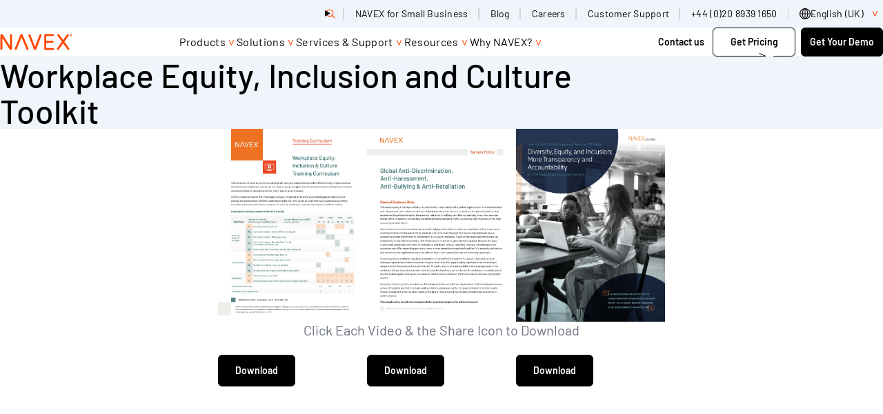

--- FILE ---
content_type: application/javascript; charset=UTF-8
request_url: https://www.navex.com/js/wistia-thumbnail.min.js
body_size: -579
content:
(()=>{var n,r="https://fast.wistia.com/oembed/?url=",u=encodeURIComponent("https://navexglobal.wistia.com/medias/"),l=!1,i="FF4500",o=960,t=540,a=function(t){for(const n of t)e()},s=document.getElementById("landing-search-results"),c={attributes:!1,childList:!0,subtree:!1};if(s){e();const t=new MutationObserver(a);t.observe(s,c)}n=document.getElementsByClassName("resource-gate-wistia"),n&&e();async function d(e){const t=await fetch(r+u+e+"&format=json");return t.json()}function e(){document.querySelectorAll(".wistia-thumbnail:not(.wistia-thumbnail--processed)[data-wistia-id]").forEach(e=>{const t=e.getAttribute("data-wistia-id");d(t).then(e=>h(e)).then(t=>m(e,t))})}function h(e){thumbURLParts=e.thumbnail_url.split("?"),thumbParams=new URLSearchParams(thumbURLParts[1]),thumbParams.set("image_play_button",l),thumbParams.set("image_play_button_color",i),thumbParams.set("image_crop_resized",o+"x"+t),thumbURL=thumbURLParts[0]+"?"+thumbParams.toString();let n=document.createElement("img");return n.src=thumbURL,n.width=o,n.height=t,n.alt=e.title,n}function m(e,t){if(e.classList.contains("wistia-thumbnail--processed"))return;e.classList.add("wistia-thumbnail--processed"),e.appendChild(t)}})()

--- FILE ---
content_type: application/javascript; charset=utf-8
request_url: https://fast.wistia.com/embed/medias/9incijpdww.jsonp
body_size: 1109
content:
window['wistiajsonp-/embed/medias/9incijpdww.jsonp'] = {"media":{"accountId":507644,"accountKey":"wistia-production_507644","analyticsHost":"https://distillery.wistia.net","formsHost":"https://app.wistia.com","formEventsApi":"/form-stream/1.0.0","aspectRatio":1.7777777777777777,"assets":[{"is_enhanced":false,"type":"original","slug":"original","display_name":"Original File","details":{},"width":1920,"height":1080,"size":12507651,"bitrate":1174,"public":true,"status":2,"progress":1.0,"metadata":{"served_by_media_api":1},"url":"https://embed-ssl.wistia.com/deliveries/0ad7c09eeb8620731164a5d672a5e5da.bin","created_at":1621965214},{"is_enhanced":false,"type":"iphone_video","slug":"mp4_h264_370k","display_name":"360p","details":{},"container":"mp4","codec":"h264","width":640,"height":360,"ext":"mp4","size":3939907,"bitrate":370,"public":true,"status":2,"progress":1.0,"metadata":{"max_bitrate":96128,"early_max_bitrate":73652,"average_bitrate":47352,"av_stream_metadata":"{\"Video\":{\"Codec ID\":\"avc1\"},\"Audio\":{\"Codec ID\":\"mp4a-40-2\"}}"},"url":"https://embed-ssl.wistia.com/deliveries/d9af17a727ed84246f62e098a00dd5b8a72eeafb.bin","created_at":1621965215,"segment_duration":3,"opt_vbitrate":1200},{"is_enhanced":false,"type":"md_mp4_video","slug":"mp4_h264_845k","display_name":"1080p","details":{},"container":"mp4","codec":"h264","width":1920,"height":1080,"ext":"mp4","size":8992818,"bitrate":845,"public":true,"status":2,"progress":1.0,"metadata":{"max_bitrate":148600,"early_max_bitrate":141386,"average_bitrate":108082,"av_stream_metadata":"{\"Video\":{\"Codec ID\":\"avc1\"},\"Audio\":{\"Codec ID\":\"mp4a-40-2\"}}"},"url":"https://embed-ssl.wistia.com/deliveries/9b3210937173a12e544ba4cd6338745af071fa64.bin","created_at":1621965215,"segment_duration":3,"opt_vbitrate":1200},{"is_enhanced":false,"type":"still_image","slug":"still_image_1920x1080","display_name":"Thumbnail Image","details":{},"width":1920,"height":1080,"ext":"jpg","size":131864,"bitrate":0,"public":true,"status":2,"progress":1.0,"metadata":{"served_by_media_api":1},"url":"https://embed-ssl.wistia.com/deliveries/6aee9cc2830bc6c25f7338b9b9465530a948a8e8.bin","created_at":1621965215},{"is_enhanced":false,"type":"storyboard","slug":"storyboard_2000x1921","display_name":"Storyboard","details":{},"width":2000,"height":1921,"ext":"jpg","size":658738,"bitrate":0,"public":true,"status":2,"progress":1.0,"metadata":{"frame_width":200,"frame_height":113,"frame_count":166,"av_stream_metadata":"null","aspect_ratio":1.7777777777777777},"url":"https://embed-ssl.wistia.com/deliveries/46e7ef923250909986cd2b9b6c04e920285529c5.bin","created_at":1621965215}],"branding":false,"createdAt":1621965214,"distilleryUrl":"https://distillery.wistia.com/x","duration":83.125,"enableCustomerLogo":true,"firstEmbedForAccount":false,"firstShareForAccount":false,"availableTranscripts":[],"hashedId":"9incijpdww","mediaId":73665906,"mediaKey":"wistia-production_73665906","mediaType":"Video","name":"strongerhar_02videohost","preloadPreference":null,"progress":1.0,"protected":false,"projectId":8789929,"seoDescription":"a Courses video","showAbout":true,"status":2,"type":"Video","playableWithoutInstantHls":true,"privacyMode":true,"stats":{"loadCount":4624,"playCount":1335,"uniqueLoadCount":3070,"uniquePlayCount":1188,"averageEngagement":0.59299},"trackingTransmitInterval":20,"liveStreamEventDetails":null,"integrations":{"marketo_v2":true},"hls_enabled":true,"embed_options":{"opaqueControls":false,"playerColor":"f27e20","playerColorGradient":{"on":false,"colors":[["#ff4500",0],["#ffab66",1]]},"plugin":{"share":{"channels":"embed-email-download-facebook-twitter-linkedIn","pageTitle":"strongerhar_02videohost","pageUrl":"https://navexglobal.wistia.com/medias/9incijpdww","tweetText":"{media_name}","overrideUrl":"false","on":"true","downloadType":"sd_mp4","conversionOpportunityKey":"wistia-production_5611512"}},"volumeControl":"true","fullscreenButton":"true","controlsVisibleOnLoad":"true","bpbTime":"false","vulcan":"true","branding":"false","showCustomerLogo":"true","autoPlay":"false","endVideoBehavior":"default","playButton":"true","smallPlayButton":"true","playbar":"true","settingsControl":"true","playbackRateControl":"true","qualityControl":"true","spherical":"false","newRoundedIcons":true,"shouldShowCaptionsSettings":true},"embedOptions":{"opaqueControls":false,"playerColor":"f27e20","playerColorGradient":{"on":false,"colors":[["#ff4500",0],["#ffab66",1]]},"plugin":{"share":{"channels":"embed-email-download-facebook-twitter-linkedIn","pageTitle":"strongerhar_02videohost","pageUrl":"https://navexglobal.wistia.com/medias/9incijpdww","tweetText":"{media_name}","overrideUrl":"false","on":"true","downloadType":"sd_mp4","conversionOpportunityKey":"wistia-production_5611512"}},"volumeControl":"true","fullscreenButton":"true","controlsVisibleOnLoad":"true","bpbTime":"false","vulcan":"true","branding":"false","showCustomerLogo":"true","autoPlay":"false","endVideoBehavior":"default","playButton":"true","smallPlayButton":"true","playbar":"true","settingsControl":"true","playbackRateControl":"true","qualityControl":"true","spherical":"false","newRoundedIcons":true,"shouldShowCaptionsSettings":true}},"options":{}};


--- FILE ---
content_type: application/javascript; charset=utf-8
request_url: https://fast.wistia.com/embed/medias/qgc97uj1z5.jsonp
body_size: 1134
content:
window['wistiajsonp-/embed/medias/qgc97uj1z5.jsonp'] = {"media":{"accountId":507644,"accountKey":"wistia-production_507644","analyticsHost":"https://distillery.wistia.net","formsHost":"https://app.wistia.com","formEventsApi":"/form-stream/1.0.0","aspectRatio":1.7777777777777777,"assets":[{"is_enhanced":false,"type":"original","slug":"original","display_name":"Original File","details":{},"width":1920,"height":1080,"size":9338940,"bitrate":587,"public":true,"status":2,"progress":1.0,"metadata":{"served_by_media_api":1},"url":"https://embed-ssl.wistia.com/deliveries/73595d25a56627dd396ab33183bc34f7.bin","created_at":1621965220},{"is_enhanced":false,"type":"iphone_video","slug":"mp4_h264_268k","display_name":"360p","details":{},"container":"mp4","codec":"h264","width":640,"height":360,"ext":"mp4","size":4269861,"bitrate":268,"public":true,"status":2,"progress":1.0,"metadata":{"max_bitrate":51826,"early_max_bitrate":51826,"average_bitrate":34353,"av_stream_metadata":"{\"Video\":{\"Codec ID\":\"avc1\"},\"Audio\":{\"Codec ID\":\"mp4a-40-2\"}}"},"url":"https://embed-ssl.wistia.com/deliveries/a45a91a3f9d01c6b1d5f37ef743437b9915864bd.bin","created_at":1621965220,"segment_duration":3,"opt_vbitrate":1200},{"is_enhanced":false,"type":"md_mp4_video","slug":"mp4_h264_703k","display_name":"1080p","details":{},"container":"mp4","codec":"h264","width":1920,"height":1080,"ext":"mp4","size":11182378,"bitrate":703,"public":true,"status":2,"progress":1.0,"metadata":{"max_bitrate":172595,"early_max_bitrate":154756,"average_bitrate":89969,"av_stream_metadata":"{\"Video\":{\"Codec ID\":\"avc1\"},\"Audio\":{\"Codec ID\":\"mp4a-40-2\"}}"},"url":"https://embed-ssl.wistia.com/deliveries/637623a1a59e976a8cbbc88bf599cf57fcf0ec3e.bin","created_at":1621965220,"segment_duration":3,"opt_vbitrate":704.4},{"is_enhanced":false,"type":"still_image","slug":"still_image_1920x1080","display_name":"Thumbnail Image","details":{},"width":1920,"height":1080,"ext":"jpg","size":168262,"bitrate":0,"public":true,"status":2,"progress":1.0,"metadata":{"served_by_media_api":1},"url":"https://embed-ssl.wistia.com/deliveries/52e03d23519a7b23bd0261ea94e5e0c7013beeb6.bin","created_at":1621965220},{"is_enhanced":false,"type":"storyboard","slug":"storyboard_2000x2260","display_name":"Storyboard","details":{},"width":2000,"height":2260,"ext":"jpg","size":783752,"bitrate":0,"public":true,"status":2,"progress":1.0,"metadata":{"frame_width":200,"frame_height":113,"frame_count":200,"av_stream_metadata":"null","aspect_ratio":1.7777777777777777},"url":"https://embed-ssl.wistia.com/deliveries/6fcb6ee5b289fcfee611fe3f5fa62268b8eb8ee8.bin","created_at":1621965220}],"branding":false,"createdAt":1621965220,"distilleryUrl":"https://distillery.wistia.com/x","duration":124.208,"enableCustomerLogo":true,"firstEmbedForAccount":false,"firstShareForAccount":false,"availableTranscripts":[],"hashedId":"qgc97uj1z5","mediaId":73665916,"mediaKey":"wistia-production_73665916","mediaType":"Video","name":"rachar_02videohost","preloadPreference":null,"progress":1.0,"protected":false,"projectId":8789929,"seoDescription":"a Courses video","showAbout":true,"status":2,"type":"Video","playableWithoutInstantHls":true,"privacyMode":true,"stats":{"loadCount":4416,"playCount":767,"uniqueLoadCount":2903,"uniquePlayCount":721,"averageEngagement":0.472029},"trackingTransmitInterval":20,"liveStreamEventDetails":null,"integrations":{"marketo_v2":true},"hls_enabled":true,"embed_options":{"opaqueControls":false,"playerColor":"f27e20","playerColorGradient":{"on":false,"colors":[["#ff4500",0],["#ffab66",1]]},"plugin":{"share":{"channels":"embed-email-download-facebook-twitter-linkedIn","pageTitle":"rachar_02videohost","pageUrl":"https://navexglobal.wistia.com/medias/qgc97uj1z5","tweetText":"{media_name}","overrideUrl":"false","on":"true","conversionOpportunityKey":"wistia-production_5611533"}},"volumeControl":"true","fullscreenButton":"true","controlsVisibleOnLoad":"true","bpbTime":"false","vulcan":"true","branding":"false","showCustomerLogo":"true","autoPlay":"false","endVideoBehavior":"default","playButton":"true","smallPlayButton":"true","playbar":"true","settingsControl":"true","playbackRateControl":"true","qualityControl":"true","spherical":"false","newRoundedIcons":true,"shouldShowCaptionsSettings":true},"embedOptions":{"opaqueControls":false,"playerColor":"f27e20","playerColorGradient":{"on":false,"colors":[["#ff4500",0],["#ffab66",1]]},"plugin":{"share":{"channels":"embed-email-download-facebook-twitter-linkedIn","pageTitle":"rachar_02videohost","pageUrl":"https://navexglobal.wistia.com/medias/qgc97uj1z5","tweetText":"{media_name}","overrideUrl":"false","on":"true","conversionOpportunityKey":"wistia-production_5611533"}},"volumeControl":"true","fullscreenButton":"true","controlsVisibleOnLoad":"true","bpbTime":"false","vulcan":"true","branding":"false","showCustomerLogo":"true","autoPlay":"false","endVideoBehavior":"default","playButton":"true","smallPlayButton":"true","playbar":"true","settingsControl":"true","playbackRateControl":"true","qualityControl":"true","spherical":"false","newRoundedIcons":true,"shouldShowCaptionsSettings":true}},"options":{}};


--- FILE ---
content_type: application/javascript; charset=utf-8
request_url: https://fast.wistia.com/embed/medias/a57xmm5vnn.jsonp
body_size: 1030
content:
window['wistiajsonp-/embed/medias/a57xmm5vnn.jsonp'] = {"media":{"accountId":507644,"accountKey":"wistia-production_507644","analyticsHost":"https://distillery.wistia.net","formsHost":"https://app.wistia.com","formEventsApi":"/form-stream/1.0.0","aspectRatio":1.7777777777777777,"assets":[{"is_enhanced":false,"type":"original","slug":"original","display_name":"Original File","details":{},"width":1920,"height":1080,"size":12466808,"bitrate":782,"public":true,"status":2,"progress":1.0,"metadata":{"served_by_media_api":1},"url":"https://embed-ssl.wistia.com/deliveries/ed8ab37652ffa23ab5785b7a67c32505.bin","created_at":1621965218},{"is_enhanced":false,"type":"iphone_video","slug":"mp4_h264_293k","display_name":"360p","details":{},"container":"mp4","codec":"h264","width":640,"height":360,"ext":"mp4","size":4674985,"bitrate":293,"public":true,"status":2,"progress":1.0,"metadata":{"max_bitrate":88645,"early_max_bitrate":51826,"average_bitrate":37555,"av_stream_metadata":"{\"Video\":{\"Codec ID\":\"avc1\"},\"Audio\":{\"Codec ID\":\"mp4a-40-2\"}}"},"url":"https://embed-ssl.wistia.com/deliveries/e0096d31952498958ea09cccf2c1741f36e6e0cd.bin","created_at":1621965218,"segment_duration":3,"opt_vbitrate":1200},{"is_enhanced":false,"type":"md_mp4_video","slug":"mp4_h264_877k","display_name":"1080p","details":{},"container":"mp4","codec":"h264","width":1920,"height":1080,"ext":"mp4","size":13975437,"bitrate":877,"public":true,"status":2,"progress":1.0,"metadata":{"max_bitrate":378475,"early_max_bitrate":156723,"average_bitrate":112267,"av_stream_metadata":"{\"Video\":{\"Codec ID\":\"avc1\"},\"Audio\":{\"Codec ID\":\"mp4a-40-2\"}}"},"url":"https://embed-ssl.wistia.com/deliveries/5175335586659d7bfb260dc22f00ad1fa3448b35.bin","created_at":1621965218,"segment_duration":3,"opt_vbitrate":938.4},{"is_enhanced":false,"type":"still_image","slug":"still_image_1920x1080","display_name":"Thumbnail Image","details":{},"width":1920,"height":1080,"ext":"jpg","size":56247,"bitrate":0,"public":true,"status":2,"progress":1.0,"metadata":{"served_by_media_api":1},"url":"https://embed-ssl.wistia.com/deliveries/1b10c191a7d4ef3a2399b0a8bc3aaaea95dd6b2e.bin","created_at":1621965218},{"is_enhanced":false,"type":"storyboard","slug":"storyboard_2000x2260","display_name":"Storyboard","details":{},"width":2000,"height":2260,"ext":"jpg","size":560850,"bitrate":0,"public":true,"status":2,"progress":1.0,"metadata":{"frame_width":200,"frame_height":113,"frame_count":200,"av_stream_metadata":"null","aspect_ratio":1.7777777777777777},"url":"https://embed-ssl.wistia.com/deliveries/39adc44f4077776156e439146fdff4d1eb3d1d65.bin","created_at":1621965218}],"branding":false,"createdAt":1621965218,"distilleryUrl":"https://distillery.wistia.com/x","duration":124.417,"enableCustomerLogo":true,"firstEmbedForAccount":false,"firstShareForAccount":false,"availableTranscripts":[],"hashedId":"a57xmm5vnn","mediaId":73665913,"mediaKey":"wistia-production_73665913","mediaType":"Video","name":"racdisc_02videohost","preloadPreference":null,"progress":1.0,"protected":false,"projectId":8789929,"seoDescription":"a Courses video","showAbout":true,"status":2,"type":"Video","playableWithoutInstantHls":true,"privacyMode":true,"stats":{"loadCount":4410,"playCount":720,"uniqueLoadCount":2905,"uniquePlayCount":675,"averageEngagement":0.485623},"trackingTransmitInterval":20,"liveStreamEventDetails":null,"integrations":{"marketo_v2":true},"hls_enabled":true,"embed_options":{"opaqueControls":false,"playerColor":"f27e20","playerColorGradient":{"on":false,"colors":[["#ff4500",0],["#ffab66",1]]},"plugin":{"share":{"channels":"embed-email-download-facebook-twitter-linkedIn","pageTitle":"racdisc_02videohost","pageUrl":"https://navexglobal.wistia.com/medias/a57xmm5vnn","tweetText":"{media_name}","overrideUrl":"false","on":"true","conversionOpportunityKey":"wistia-production_5611532"}},"volumeControl":"true","fullscreenButton":"true","controlsVisibleOnLoad":"true","bpbTime":"false","vulcan":"true","branding":"false","showCustomerLogo":"true","autoPlay":"false","endVideoBehavior":"default","playButton":"true","smallPlayButton":"true","playbar":"true","settingsControl":"true","playbackRateControl":"true","qualityControl":"true","spherical":"false","newRoundedIcons":true,"shouldShowCaptionsSettings":true},"embedOptions":{"opaqueControls":false,"playerColor":"f27e20","playerColorGradient":{"on":false,"colors":[["#ff4500",0],["#ffab66",1]]},"plugin":{"share":{"channels":"embed-email-download-facebook-twitter-linkedIn","pageTitle":"racdisc_02videohost","pageUrl":"https://navexglobal.wistia.com/medias/a57xmm5vnn","tweetText":"{media_name}","overrideUrl":"false","on":"true","conversionOpportunityKey":"wistia-production_5611532"}},"volumeControl":"true","fullscreenButton":"true","controlsVisibleOnLoad":"true","bpbTime":"false","vulcan":"true","branding":"false","showCustomerLogo":"true","autoPlay":"false","endVideoBehavior":"default","playButton":"true","smallPlayButton":"true","playbar":"true","settingsControl":"true","playbackRateControl":"true","qualityControl":"true","spherical":"false","newRoundedIcons":true,"shouldShowCaptionsSettings":true}},"options":{}};


--- FILE ---
content_type: application/javascript; charset=utf-8
request_url: https://fast.wistia.com/embed/medias/y6m3lvod5b.jsonp
body_size: 991
content:
window['wistiajsonp-/embed/medias/y6m3lvod5b.jsonp'] = {"media":{"accountId":507644,"accountKey":"wistia-production_507644","analyticsHost":"https://distillery.wistia.net","formsHost":"https://app.wistia.com","formEventsApi":"/form-stream/1.0.0","aspectRatio":1.7777777777777777,"assets":[{"is_enhanced":false,"type":"original","slug":"original","display_name":"Original File","details":{},"width":1920,"height":1080,"size":11311334,"bitrate":739,"public":true,"status":2,"progress":1.0,"metadata":{"served_by_media_api":1},"url":"https://embed-ssl.wistia.com/deliveries/799691224396018d8f6d0708d5527a02.bin","created_at":1621965224},{"is_enhanced":false,"type":"iphone_video","slug":"mp4_h264_282k","display_name":"360p","details":{},"container":"mp4","codec":"h264","width":640,"height":360,"ext":"mp4","size":4311023,"bitrate":282,"public":true,"status":2,"progress":1.0,"metadata":{"max_bitrate":63742,"early_max_bitrate":51826,"average_bitrate":36091,"av_stream_metadata":"{\"Video\":{\"Codec ID\":\"avc1\"},\"Audio\":{\"Codec ID\":\"mp4a-40-2\"}}"},"url":"https://embed-ssl.wistia.com/deliveries/145bd1664d69d01aad3936e89b4798dd1283d481.bin","created_at":1621965224,"segment_duration":3,"opt_vbitrate":1200},{"is_enhanced":false,"type":"md_mp4_video","slug":"mp4_h264_818k","display_name":"1080p","details":{},"container":"mp4","codec":"h264","width":1920,"height":1080,"ext":"mp4","size":12505567,"bitrate":818,"public":true,"status":2,"progress":1.0,"metadata":{"max_bitrate":273889,"early_max_bitrate":154756,"average_bitrate":104694,"av_stream_metadata":"{\"Video\":{\"Codec ID\":\"avc1\"},\"Audio\":{\"Codec ID\":\"mp4a-40-2\"}}"},"url":"https://embed-ssl.wistia.com/deliveries/b948e5b7fed6fad44bd4aaf05bcf5a0462d22ec3.bin","created_at":1621965224,"segment_duration":3,"opt_vbitrate":886.8},{"is_enhanced":false,"type":"still_image","slug":"still_image_1920x1080","display_name":"Thumbnail Image","details":{},"width":1920,"height":1080,"ext":"jpg","size":100853,"bitrate":0,"public":true,"status":2,"progress":1.0,"metadata":{"served_by_media_api":1},"url":"https://embed-ssl.wistia.com/deliveries/fd2a586a56b864e1921d5a9c40e3979d386ed515.bin","created_at":1621965224},{"is_enhanced":false,"type":"storyboard","slug":"storyboard_2000x2260","display_name":"Storyboard","details":{},"width":2000,"height":2260,"ext":"jpg","size":699799,"bitrate":0,"public":true,"status":2,"progress":1.0,"metadata":{"frame_width":200,"frame_height":113,"frame_count":200,"av_stream_metadata":"null","aspect_ratio":1.7777777777777777},"url":"https://embed-ssl.wistia.com/deliveries/61e7e47eeebb02d1ead4c3b2f9c94642e38916db.bin","created_at":1621965224}],"branding":false,"createdAt":1621965224,"distilleryUrl":"https://distillery.wistia.com/x","duration":119.37,"enableCustomerLogo":true,"firstEmbedForAccount":false,"firstShareForAccount":false,"availableTranscripts":[],"hashedId":"y6m3lvod5b","mediaId":73665919,"mediaKey":"wistia-production_73665919","mediaType":"Video","name":"uncbias_02videohost","preloadPreference":null,"progress":1.0,"protected":false,"projectId":8789929,"seoDescription":"a Courses video","showAbout":true,"status":2,"type":"Video","playableWithoutInstantHls":true,"privacyMode":true,"stats":{"loadCount":4430,"playCount":982,"uniqueLoadCount":2909,"uniquePlayCount":902,"averageEngagement":0.530241},"trackingTransmitInterval":20,"liveStreamEventDetails":null,"integrations":{"marketo_v2":true},"hls_enabled":true,"embed_options":{"opaqueControls":false,"playerColor":"f27e20","playerColorGradient":{"on":false,"colors":[["#ff4500",0],["#ffab66",1]]},"plugin":{"share":{"channels":"embed-email-download-facebook-twitter-linkedIn","pageTitle":"uncbias_02videohost","pageUrl":"https://navexglobal.wistia.com/medias/y6m3lvod5b","tweetText":"{media_name}","overrideUrl":"false","on":"true","conversionOpportunityKey":"wistia-production_5611534"}},"volumeControl":"true","fullscreenButton":"true","controlsVisibleOnLoad":"true","bpbTime":"false","vulcan":"true","branding":"false","showCustomerLogo":"true","autoPlay":"false","endVideoBehavior":"default","playButton":"true","smallPlayButton":"true","playbar":"true","settingsControl":"true","playbackRateControl":"true","qualityControl":"true","spherical":"false","newRoundedIcons":true,"shouldShowCaptionsSettings":true},"embedOptions":{"opaqueControls":false,"playerColor":"f27e20","playerColorGradient":{"on":false,"colors":[["#ff4500",0],["#ffab66",1]]},"plugin":{"share":{"channels":"embed-email-download-facebook-twitter-linkedIn","pageTitle":"uncbias_02videohost","pageUrl":"https://navexglobal.wistia.com/medias/y6m3lvod5b","tweetText":"{media_name}","overrideUrl":"false","on":"true","conversionOpportunityKey":"wistia-production_5611534"}},"volumeControl":"true","fullscreenButton":"true","controlsVisibleOnLoad":"true","bpbTime":"false","vulcan":"true","branding":"false","showCustomerLogo":"true","autoPlay":"false","endVideoBehavior":"default","playButton":"true","smallPlayButton":"true","playbar":"true","settingsControl":"true","playbackRateControl":"true","qualityControl":"true","spherical":"false","newRoundedIcons":true,"shouldShowCaptionsSettings":true}},"options":{}};


--- FILE ---
content_type: application/javascript; charset=UTF-8
request_url: https://www.navex.com/js/anchor-nav.min.js
body_size: -373
content:
(()=>{var e=()=>{const a=()=>{const t=e.querySelector(".nav-page-inner__item.active");if(t){const e=o.offsetLeft;o.scrollLeft=t.offsetLeft-e}},f=t=>{e.querySelectorAll("a").forEach(e=>{if(e.getAttribute("href")==`#${encodeURI(t).toLowerCase()}`){e.parentElement.classList.add("active");const t=o.offsetLeft;o.scrollLeft=e.offsetLeft-t}else e.parentElement.classList.remove("active")})},m=t=>{const n=e.querySelector(`a[href="#${encodeURI(t).toLowerCase()}"]`);n.parentElement.classList.remove("active")},c=()=>{const e={root:null,rootMargin:`0px`,threshold:[0,.05,.1,.15,.2,.25,.3,.35,.4,.45,.5,.55,.6,.65,.7,.75,.8,.85,.9,.95,1]},t=(e)=>{let s=0;e.forEach(e=>{i[e.target.id]=e.intersectionRatio}),Object.values(i).map(e=>{s=Math.max(s,e)}),e.forEach(e=>{e.intersectionRatio>=.05?(!n||e.intersectionRatio>=s)&&(n=e):(e.target.id==n?.target.id&&(n=null),m(e.target.id))}),n&&f(n.target.id)},s=new IntersectionObserver(t,e);return s},e=document.querySelector(".nav-page-inner"),o=e?.querySelector(".nav-page-inner__items"),t=e?.parentElement,s=document.querySelector(".site-head__main"),r=document.querySelector(".cta-banner-top");if(!e||!o||!t||!s)return;const l={root:null,rootMargin:`${e.offsetHeight*-1}px 0px 0px 0px`,threshold:0},d=(n)=>{n.forEach(n=>{!n.isIntersecting&&n.boundingClientRect.top<0&&document.querySelector(".cta-banner-top")?(t.style.height=e.offsetHeight+"px",e.style.top=r.offsetHeight+"px",s.style.visibility="hidden",e.classList.add("sticky"),a()):!n.isIntersecting&&n.boundingClientRect.top<0&&!document.querySelector(".cta-banner-top")?(t.style.height=e.offsetHeight+"px",s.style.visibility="hidden",e.classList.add("sticky"),a()):(t.style.height="auto",s.style.visibility="visible",e.classList.remove("sticky"))})},u=new IntersectionObserver(d,l);u.observe(t);const h=c();let n=null,i={};e.querySelectorAll(".nav-page-inner__item > a")?.forEach(e=>{const t=e.getAttribute("href").replace("#","");if(t){const e=document.getElementById(decodeURI(t));e&&h.observe(e)}});const p=()=>{const n=t.getBoundingClientRect().top;n>0&&(t.style.height="auto",s.style.visibility="visible",e.classList.remove("sticky"))};t&&window.addEventListener("scroll",p)};e()})()

--- FILE ---
content_type: text/javascript
request_url: https://fast.wistia.com/assets/external/popover.js
body_size: 40630
content:
var __webpack_modules__={1(t,e,n){n.r(e),n.d(e,{Wistia:()=>Z});var i,o,r,s,a,l,u,c,h,d,p,f,m,v,_,y,g,b,w,A,k,S,E,C,T,x,B,O,W,P,M,R,H,I,F,N,L,D=n(2),j=n(3),U=n(4),z=n(5);function V(t,e){var n=Object.keys(t);if(Object.getOwnPropertySymbols){var i=Object.getOwnPropertySymbols(t);e&&(i=i.filter((function(e){return Object.getOwnPropertyDescriptor(t,e).enumerable}))),n.push.apply(n,i)}return n}function q(t){for(var e=1;e<arguments.length;e++){var n=null!=arguments[e]?arguments[e]:{};e%2?V(Object(n),!0).forEach((function(e){G(t,e,n[e])})):Object.getOwnPropertyDescriptors?Object.defineProperties(t,Object.getOwnPropertyDescriptors(n)):V(Object(n)).forEach((function(e){Object.defineProperty(t,e,Object.getOwnPropertyDescriptor(n,e))}))}return t}function G(t,e,n){return(e=function(t){var e=function(t,e){if("object"!=typeof t||!t)return t;var n=t[Symbol.toPrimitive];if(void 0!==n){var i=n.call(t,e||"default");if("object"!=typeof i)return i;throw new TypeError("@@toPrimitive must return a primitive value.")}return("string"===e?String:Number)(t)}(t,"string");return"symbol"==typeof e?e:e+""}(e))in t?Object.defineProperty(t,e,{value:n,enumerable:!0,configurable:!0,writable:!0}):t[e]=n,t}null!==(i=z.root.Wistia)&&void 0!==i||(z.root.Wistia={}),null!==(r=(o=z.root.Wistia).Preact)&&void 0!==r||(o.Preact=q(q({},D),{},{hooks:j,compat:U})),null!==(a=(s=z.root.Wistia)._destructors)&&void 0!==a||(s._destructors={}),null!==(u=(l=z.root.Wistia)._initializers)&&void 0!==u||(l._initializers={}),null!==(h=(c=z.root.Wistia)._remoteData)&&void 0!==h||(c._remoteData=new Map),null!==(p=(d=z.root.Wistia).api)&&void 0!==p||(d.api=function(){return console.error("Accessed Wistia.api() before it was initialized"),null}),null!==(m=(f=z.root.Wistia).defineControl)&&void 0!==m||(f.defineControl=function(){return console.error("Accessed Wistia.defineControl() before it was initialized"),null}),null!==(_=(v=z.root.Wistia).EventShepherdManager)&&void 0!==_||(v.EventShepherdManager={}),null!==(g=(y=z.root.Wistia).mixin)&&void 0!==g||(y.mixin=function(t){var e=arguments.length>1&&void 0!==arguments[1]?arguments[1]:{};Object.keys(e).forEach((function(n){(function(t,e){if(null==t)throw new TypeError("Cannot convert undefined or null to object");return Object.prototype.hasOwnProperty.call(Object(t),e)})(e,n)&&(t[n]=e[n])}))}),null!==(w=(b=z.root.Wistia).playlistMethods)&&void 0!==w||(b.playlistMethods=new Map),null!==(k=(A=z.root.Wistia).PublicApi)&&void 0!==k||(A.PublicApi=null),null!==(E=(S=z.root.Wistia).uncacheMedia)&&void 0!==E||(S.uncacheMedia=function(){return console.error("Accessed Wistia.uncacheMedia() before it was initialized"),null}),null!==(T=(C=z.root.Wistia).VisitorKey)&&void 0!==T||(C.VisitorKey=null),null!==(B=(x=z.root.Wistia).visitorKey)&&void 0!==B||(x.visitorKey=null),null!==(W=(O=z.root.Wistia).wistia)&&void 0!==W||(O.wistia=void 0),null!==(M=(P=z.root.Wistia)._liveStreamEventDataPromises)&&void 0!==M||(P._liveStreamEventDataPromises={}),null!==(H=(R=z.root.Wistia)._mediaDataPromises)&&void 0!==H||(R._mediaDataPromises={}),null!==(F=(I=z.root.Wistia)._liveStreamPollingPromises)&&void 0!==F||(I._liveStreamPollingPromises={}),null!==(L=(N=z.root.Wistia).first)&&void 0!==L||(N.first=function(){var t;return null!==(t=z.root.Wistia.api())&&void 0!==t?t:document.querySelector("wistia-player")});var Z=z.root.Wistia},2(t,e,n){n.r(e),n.d(e,{Component:()=>C,Fragment:()=>E,cloneElement:()=>K,createContext:()=>Y,createElement:()=>A,createRef:()=>S,h:()=>A,hydrate:()=>$,isValidElement:()=>s,options:()=>o,render:()=>Z,toChildArray:()=>R});var i,o,r,s,a,l,u,c,h,d,p,f,m,v={},_=[],y=/acit|ex(?:s|g|n|p|$)|rph|grid|ows|mnc|ntw|ine[ch]|zoo|^ord|itera/i,g=Array.isArray;function b(t,e){for(var n in e)t[n]=e[n];return t}function w(t){t&&t.parentNode&&t.parentNode.removeChild(t)}function A(t,e,n){var o,r,s,a={};for(s in e)"key"==s?o=e[s]:"ref"==s?r=e[s]:a[s]=e[s];if(arguments.length>2&&(a.children=arguments.length>3?i.call(arguments,2):n),"function"==typeof t&&null!=t.defaultProps)for(s in t.defaultProps)void 0===a[s]&&(a[s]=t.defaultProps[s]);return k(t,a,o,r,null)}function k(t,e,n,i,s){var a={type:t,props:e,key:n,ref:i,__k:null,__:null,__b:0,__e:null,__c:null,constructor:void 0,__v:null==s?++r:s,__i:-1,__u:0};return null==s&&null!=o.vnode&&o.vnode(a),a}function S(){return{current:null}}function E(t){return t.children}function C(t,e){this.props=t,this.context=e}function T(t,e){if(null==e)return t.__?T(t.__,t.__i+1):null;for(var n;e<t.__k.length;e++)if(null!=(n=t.__k[e])&&null!=n.__e)return n.__e;return"function"==typeof t.type?T(t):null}function x(t){var e,n;if(null!=(t=t.__)&&null!=t.__c){for(t.__e=t.__c.base=null,e=0;e<t.__k.length;e++)if(null!=(n=t.__k[e])&&null!=n.__e){t.__e=t.__c.base=n.__e;break}return x(t)}}function B(t){(!t.__d&&(t.__d=!0)&&a.push(t)&&!O.__r++||l!=o.debounceRendering)&&((l=o.debounceRendering)||u)(O)}function O(){for(var t,e,n,i,r,s,l,u=1;a.length;)a.length>u&&a.sort(c),t=a.shift(),u=a.length,t.__d&&(n=void 0,i=void 0,r=(i=(e=t).__v).__e,s=[],l=[],e.__P&&((n=b({},i)).__v=i.__v+1,o.vnode&&o.vnode(n),L(e.__P,n,i,e.__n,e.__P.namespaceURI,32&i.__u?[r]:null,s,null==r?T(i):r,!!(32&i.__u),l),n.__v=i.__v,n.__.__k[n.__i]=n,j(s,n,l),i.__e=i.__=null,n.__e!=r&&x(n)));O.__r=0}function W(t,e,n,i,o,r,s,a,l,u,c){var h,d,p,f,m,y,g,b=i&&i.__k||_,w=e.length;for(l=P(n,e,b,l,w),h=0;h<w;h++)null!=(p=n.__k[h])&&(d=-1==p.__i?v:b[p.__i]||v,p.__i=h,y=L(t,p,d,o,r,s,a,l,u,c),f=p.__e,p.ref&&d.ref!=p.ref&&(d.ref&&V(d.ref,null,p),c.push(p.ref,p.__c||f,p)),null==m&&null!=f&&(m=f),(g=!!(4&p.__u))||d.__k===p.__k?l=M(p,l,t,g):"function"==typeof p.type&&void 0!==y?l=y:f&&(l=f.nextSibling),p.__u&=-7);return n.__e=m,l}function P(t,e,n,i,o){var r,s,a,l,u,c=n.length,h=c,d=0;for(t.__k=new Array(o),r=0;r<o;r++)null!=(s=e[r])&&"boolean"!=typeof s&&"function"!=typeof s?("string"==typeof s||"number"==typeof s||"bigint"==typeof s||s.constructor==String?s=t.__k[r]=k(null,s,null,null,null):g(s)?s=t.__k[r]=k(E,{children:s},null,null,null):void 0===s.constructor&&s.__b>0?s=t.__k[r]=k(s.type,s.props,s.key,s.ref?s.ref:null,s.__v):t.__k[r]=s,l=r+d,s.__=t,s.__b=t.__b+1,a=null,-1!=(u=s.__i=H(s,n,l,h))&&(h--,(a=n[u])&&(a.__u|=2)),null==a||null==a.__v?(-1==u&&(o>c?d--:o<c&&d++),"function"!=typeof s.type&&(s.__u|=4)):u!=l&&(u==l-1?d--:u==l+1?d++:(u>l?d--:d++,s.__u|=4))):t.__k[r]=null;if(h)for(r=0;r<c;r++)null!=(a=n[r])&&!(2&a.__u)&&(a.__e==i&&(i=T(a)),q(a,a));return i}function M(t,e,n,i){var o,r;if("function"==typeof t.type){for(o=t.__k,r=0;o&&r<o.length;r++)o[r]&&(o[r].__=t,e=M(o[r],e,n,i));return e}t.__e!=e&&(i&&(e&&t.type&&!e.parentNode&&(e=T(t)),n.insertBefore(t.__e,e||null)),e=t.__e);do{e=e&&e.nextSibling}while(null!=e&&8==e.nodeType);return e}function R(t,e){return e=e||[],null==t||"boolean"==typeof t||(g(t)?t.some((function(t){R(t,e)})):e.push(t)),e}function H(t,e,n,i){var o,r,s,a=t.key,l=t.type,u=e[n],c=null!=u&&!(2&u.__u);if(null===u&&null==a||c&&a==u.key&&l==u.type)return n;if(i>(c?1:0))for(o=n-1,r=n+1;o>=0||r<e.length;)if(null!=(u=e[s=o>=0?o--:r++])&&!(2&u.__u)&&a==u.key&&l==u.type)return s;return-1}function I(t,e,n){"-"==e[0]?t.setProperty(e,null==n?"":n):t[e]=null==n?"":"number"!=typeof n||y.test(e)?n:n+"px"}function F(t,e,n,i,o){var r,s;t:if("style"==e)if("string"==typeof n)t.style.cssText=n;else{if("string"==typeof i&&(t.style.cssText=i=""),i)for(e in i)n&&e in n||I(t.style,e,"");if(n)for(e in n)i&&n[e]==i[e]||I(t.style,e,n[e])}else if("o"==e[0]&&"n"==e[1])r=e!=(e=e.replace(h,"$1")),s=e.toLowerCase(),e=s in t||"onFocusOut"==e||"onFocusIn"==e?s.slice(2):e.slice(2),t.l||(t.l={}),t.l[e+r]=n,n?i?n.u=i.u:(n.u=d,t.addEventListener(e,r?f:p,r)):t.removeEventListener(e,r?f:p,r);else{if("http://www.w3.org/2000/svg"==o)e=e.replace(/xlink(H|:h)/,"h").replace(/sName$/,"s");else if("width"!=e&&"height"!=e&&"href"!=e&&"list"!=e&&"form"!=e&&"tabIndex"!=e&&"download"!=e&&"rowSpan"!=e&&"colSpan"!=e&&"role"!=e&&"popover"!=e&&e in t)try{t[e]=null==n?"":n;break t}catch(t){}"function"==typeof n||(null==n||!1===n&&"-"!=e[4]?t.removeAttribute(e):t.setAttribute(e,"popover"==e&&1==n?"":n))}}function N(t){return function(e){if(this.l){var n=this.l[e.type+t];if(null==e.t)e.t=d++;else if(e.t<n.u)return;return n(o.event?o.event(e):e)}}}function L(t,e,n,i,r,s,a,l,u,c){var h,d,p,f,m,v,_,y,A,k,S,T,x,B,O,P,M,R=e.type;if(void 0!==e.constructor)return null;128&n.__u&&(u=!!(32&n.__u),s=[l=e.__e=n.__e]),(h=o.__b)&&h(e);t:if("function"==typeof R)try{if(y=e.props,A="prototype"in R&&R.prototype.render,k=(h=R.contextType)&&i[h.__c],S=h?k?k.props.value:h.__:i,n.__c?_=(d=e.__c=n.__c).__=d.__E:(A?e.__c=d=new R(y,S):(e.__c=d=new C(y,S),d.constructor=R,d.render=G),k&&k.sub(d),d.state||(d.state={}),d.__n=i,p=d.__d=!0,d.__h=[],d._sb=[]),A&&null==d.__s&&(d.__s=d.state),A&&null!=R.getDerivedStateFromProps&&(d.__s==d.state&&(d.__s=b({},d.__s)),b(d.__s,R.getDerivedStateFromProps(y,d.__s))),f=d.props,m=d.state,d.__v=e,p)A&&null==R.getDerivedStateFromProps&&null!=d.componentWillMount&&d.componentWillMount(),A&&null!=d.componentDidMount&&d.__h.push(d.componentDidMount);else{if(A&&null==R.getDerivedStateFromProps&&y!==f&&null!=d.componentWillReceiveProps&&d.componentWillReceiveProps(y,S),e.__v==n.__v||!d.__e&&null!=d.shouldComponentUpdate&&!1===d.shouldComponentUpdate(y,d.__s,S)){for(e.__v!=n.__v&&(d.props=y,d.state=d.__s,d.__d=!1),e.__e=n.__e,e.__k=n.__k,e.__k.some((function(t){t&&(t.__=e)})),T=0;T<d._sb.length;T++)d.__h.push(d._sb[T]);d._sb=[],d.__h.length&&a.push(d);break t}null!=d.componentWillUpdate&&d.componentWillUpdate(y,d.__s,S),A&&null!=d.componentDidUpdate&&d.__h.push((function(){d.componentDidUpdate(f,m,v)}))}if(d.context=S,d.props=y,d.__P=t,d.__e=!1,x=o.__r,B=0,A){for(d.state=d.__s,d.__d=!1,x&&x(e),h=d.render(d.props,d.state,d.context),O=0;O<d._sb.length;O++)d.__h.push(d._sb[O]);d._sb=[]}else do{d.__d=!1,x&&x(e),h=d.render(d.props,d.state,d.context),d.state=d.__s}while(d.__d&&++B<25);d.state=d.__s,null!=d.getChildContext&&(i=b(b({},i),d.getChildContext())),A&&!p&&null!=d.getSnapshotBeforeUpdate&&(v=d.getSnapshotBeforeUpdate(f,m)),P=h,null!=h&&h.type===E&&null==h.key&&(P=U(h.props.children)),l=W(t,g(P)?P:[P],e,n,i,r,s,a,l,u,c),d.base=e.__e,e.__u&=-161,d.__h.length&&a.push(d),_&&(d.__E=d.__=null)}catch(t){if(e.__v=null,u||null!=s)if(t.then){for(e.__u|=u?160:128;l&&8==l.nodeType&&l.nextSibling;)l=l.nextSibling;s[s.indexOf(l)]=null,e.__e=l}else{for(M=s.length;M--;)w(s[M]);D(e)}else e.__e=n.__e,e.__k=n.__k,t.then||D(e);o.__e(t,e,n)}else null==s&&e.__v==n.__v?(e.__k=n.__k,e.__e=n.__e):l=e.__e=z(n.__e,e,n,i,r,s,a,u,c);return(h=o.diffed)&&h(e),128&e.__u?void 0:l}function D(t){t&&t.__c&&(t.__c.__e=!0),t&&t.__k&&t.__k.forEach(D)}function j(t,e,n){for(var i=0;i<n.length;i++)V(n[i],n[++i],n[++i]);o.__c&&o.__c(e,t),t.some((function(e){try{t=e.__h,e.__h=[],t.some((function(t){t.call(e)}))}catch(t){o.__e(t,e.__v)}}))}function U(t){return"object"!=typeof t||null==t||t.__b&&t.__b>0?t:g(t)?t.map(U):b({},t)}function z(t,e,n,r,s,a,l,u,c){var h,d,p,f,m,_,y,b=n.props||v,A=e.props,k=e.type;if("svg"==k?s="http://www.w3.org/2000/svg":"math"==k?s="http://www.w3.org/1998/Math/MathML":s||(s="http://www.w3.org/1999/xhtml"),null!=a)for(h=0;h<a.length;h++)if((m=a[h])&&"setAttribute"in m==!!k&&(k?m.localName==k:3==m.nodeType)){t=m,a[h]=null;break}if(null==t){if(null==k)return document.createTextNode(A);t=document.createElementNS(s,k,A.is&&A),u&&(o.__m&&o.__m(e,a),u=!1),a=null}if(null==k)b===A||u&&t.data==A||(t.data=A);else{if(a=a&&i.call(t.childNodes),!u&&null!=a)for(b={},h=0;h<t.attributes.length;h++)b[(m=t.attributes[h]).name]=m.value;for(h in b)if(m=b[h],"children"==h);else if("dangerouslySetInnerHTML"==h)p=m;else if(!(h in A)){if("value"==h&&"defaultValue"in A||"checked"==h&&"defaultChecked"in A)continue;F(t,h,null,m,s)}for(h in A)m=A[h],"children"==h?f=m:"dangerouslySetInnerHTML"==h?d=m:"value"==h?_=m:"checked"==h?y=m:u&&"function"!=typeof m||b[h]===m||F(t,h,m,b[h],s);if(d)u||p&&(d.__html==p.__html||d.__html==t.innerHTML)||(t.innerHTML=d.__html),e.__k=[];else if(p&&(t.innerHTML=""),W("template"==e.type?t.content:t,g(f)?f:[f],e,n,r,"foreignObject"==k?"http://www.w3.org/1999/xhtml":s,a,l,a?a[0]:n.__k&&T(n,0),u,c),null!=a)for(h=a.length;h--;)w(a[h]);u||(h="value","progress"==k&&null==_?t.removeAttribute("value"):null!=_&&(_!==t[h]||"progress"==k&&!_||"option"==k&&_!=b[h])&&F(t,h,_,b[h],s),h="checked",null!=y&&y!=t[h]&&F(t,h,y,b[h],s))}return t}function V(t,e,n){try{if("function"==typeof t){var i="function"==typeof t.__u;i&&t.__u(),i&&null==e||(t.__u=t(e))}else t.current=e}catch(t){o.__e(t,n)}}function q(t,e,n){var i,r;if(o.unmount&&o.unmount(t),(i=t.ref)&&(i.current&&i.current!=t.__e||V(i,null,e)),null!=(i=t.__c)){if(i.componentWillUnmount)try{i.componentWillUnmount()}catch(t){o.__e(t,e)}i.base=i.__P=null}if(i=t.__k)for(r=0;r<i.length;r++)i[r]&&q(i[r],e,n||"function"!=typeof t.type);n||w(t.__e),t.__c=t.__=t.__e=void 0}function G(t,e,n){return this.constructor(t,n)}function Z(t,e,n){var r,s,a,l;e==document&&(e=document.documentElement),o.__&&o.__(t,e),s=(r="function"==typeof n)?null:n&&n.__k||e.__k,a=[],l=[],L(e,t=(!r&&n||e).__k=A(E,null,[t]),s||v,v,e.namespaceURI,!r&&n?[n]:s?null:e.firstChild?i.call(e.childNodes):null,a,!r&&n?n:s?s.__e:e.firstChild,r,l),j(a,t,l)}function $(t,e){Z(t,e,$)}function K(t,e,n){var o,r,s,a,l=b({},t.props);for(s in t.type&&t.type.defaultProps&&(a=t.type.defaultProps),e)"key"==s?o=e[s]:"ref"==s?r=e[s]:l[s]=void 0===e[s]&&null!=a?a[s]:e[s];return arguments.length>2&&(l.children=arguments.length>3?i.call(arguments,2):n),k(t.type,l,o||t.key,r||t.ref,null)}function Y(t){function e(t){var n,i;return this.getChildContext||(n=new Set,(i={})[e.__c]=this,this.getChildContext=function(){return i},this.componentWillUnmount=function(){n=null},this.shouldComponentUpdate=function(t){this.props.value!=t.value&&n.forEach((function(t){t.__e=!0,B(t)}))},this.sub=function(t){n.add(t);var e=t.componentWillUnmount;t.componentWillUnmount=function(){n&&n.delete(t),e&&e.call(t)}}),t.children}return e.__c="__cC"+m++,e.__=t,e.Provider=e.__l=(e.Consumer=function(t,e){return t.children(e)}).contextType=e,e}i=_.slice,o={__e:function(t,e,n,i){for(var o,r,s;e=e.__;)if((o=e.__c)&&!o.__)try{if((r=o.constructor)&&null!=r.getDerivedStateFromError&&(o.setState(r.getDerivedStateFromError(t)),s=o.__d),null!=o.componentDidCatch&&(o.componentDidCatch(t,i||{}),s=o.__d),s)return o.__E=o}catch(e){t=e}throw t}},r=0,s=function(t){return null!=t&&void 0===t.constructor},C.prototype.setState=function(t,e){var n;n=null!=this.__s&&this.__s!=this.state?this.__s:this.__s=b({},this.state),"function"==typeof t&&(t=t(b({},n),this.props)),t&&b(n,t),null!=t&&this.__v&&(e&&this._sb.push(e),B(this))},C.prototype.forceUpdate=function(t){this.__v&&(this.__e=!0,t&&this.__h.push(t),B(this))},C.prototype.render=E,a=[],u="function"==typeof Promise?Promise.prototype.then.bind(Promise.resolve()):setTimeout,c=function(t,e){return t.__v.__b-e.__v.__b},O.__r=0,h=/(PointerCapture)$|Capture$/i,d=0,p=N(!1),f=N(!0),m=0},3(t,e,n){n.r(e),n.d(e,{useCallback:()=>E,useContext:()=>C,useDebugValue:()=>T,useEffect:()=>b,useErrorBoundary:()=>x,useId:()=>B,useImperativeHandle:()=>k,useLayoutEffect:()=>w,useMemo:()=>S,useReducer:()=>g,useRef:()=>A,useState:()=>y});var i,o,r,s,a=n(2),l=0,u=[],c=a.options,h=c.__b,d=c.__r,p=c.diffed,f=c.__c,m=c.unmount,v=c.__;function _(t,e){c.__h&&c.__h(o,t,l||e),l=0;var n=o.__H||(o.__H={__:[],__h:[]});return t>=n.__.length&&n.__.push({}),n.__[t]}function y(t){return l=1,g(I,t)}function g(t,e,n){var r=_(i++,2);if(r.t=t,!r.__c&&(r.__=[n?n(e):I(void 0,e),function(t){var e=r.__N?r.__N[0]:r.__[0],n=r.t(e,t);e!==n&&(r.__N=[n,r.__[1]],r.__c.setState({}))}],r.__c=o,!o.__f)){var s=function(t,e,n){if(!r.__c.__H)return!0;var i=r.__c.__H.__.filter((function(t){return!!t.__c}));if(i.every((function(t){return!t.__N})))return!a||a.call(this,t,e,n);var o=r.__c.props!==t;return i.forEach((function(t){if(t.__N){var e=t.__[0];t.__=t.__N,t.__N=void 0,e!==t.__[0]&&(o=!0)}})),a&&a.call(this,t,e,n)||o};o.__f=!0;var a=o.shouldComponentUpdate,l=o.componentWillUpdate;o.componentWillUpdate=function(t,e,n){if(this.__e){var i=a;a=void 0,s(t,e,n),a=i}l&&l.call(this,t,e,n)},o.shouldComponentUpdate=s}return r.__N||r.__}function b(t,e){var n=_(i++,3);!c.__s&&H(n.__H,e)&&(n.__=t,n.u=e,o.__H.__h.push(n))}function w(t,e){var n=_(i++,4);!c.__s&&H(n.__H,e)&&(n.__=t,n.u=e,o.__h.push(n))}function A(t){return l=5,S((function(){return{current:t}}),[])}function k(t,e,n){l=6,w((function(){if("function"==typeof t){var n=t(e());return function(){t(null),n&&"function"==typeof n&&n()}}if(t)return t.current=e(),function(){return t.current=null}}),null==n?n:n.concat(t))}function S(t,e){var n=_(i++,7);return H(n.__H,e)&&(n.__=t(),n.__H=e,n.__h=t),n.__}function E(t,e){return l=8,S((function(){return t}),e)}function C(t){var e=o.context[t.__c],n=_(i++,9);return n.c=t,e?(null==n.__&&(n.__=!0,e.sub(o)),e.props.value):t.__}function T(t,e){c.useDebugValue&&c.useDebugValue(e?e(t):t)}function x(t){var e=_(i++,10),n=y();return e.__=t,o.componentDidCatch||(o.componentDidCatch=function(t,i){e.__&&e.__(t,i),n[1](t)}),[n[0],function(){n[1](void 0)}]}function B(){var t=_(i++,11);if(!t.__){for(var e=o.__v;null!==e&&!e.__m&&null!==e.__;)e=e.__;var n=e.__m||(e.__m=[0,0]);t.__="P"+n[0]+"-"+n[1]++}return t.__}function O(){for(var t;t=u.shift();)if(t.__P&&t.__H)try{t.__H.__h.forEach(M),t.__H.__h.forEach(R),t.__H.__h=[]}catch(e){t.__H.__h=[],c.__e(e,t.__v)}}c.__b=function(t){o=null,h&&h(t)},c.__=function(t,e){t&&e.__k&&e.__k.__m&&(t.__m=e.__k.__m),v&&v(t,e)},c.__r=function(t){d&&d(t),i=0;var e=(o=t.__c).__H;e&&(r===o?(e.__h=[],o.__h=[],e.__.forEach((function(t){t.__N&&(t.__=t.__N),t.u=t.__N=void 0}))):(e.__h.forEach(M),e.__h.forEach(R),e.__h=[],i=0)),r=o},c.diffed=function(t){p&&p(t);var e=t.__c;e&&e.__H&&(e.__H.__h.length&&(1!==u.push(e)&&s===c.requestAnimationFrame||((s=c.requestAnimationFrame)||P)(O)),e.__H.__.forEach((function(t){t.u&&(t.__H=t.u),t.u=void 0}))),r=o=null},c.__c=function(t,e){e.some((function(t){try{t.__h.forEach(M),t.__h=t.__h.filter((function(t){return!t.__||R(t)}))}catch(n){e.some((function(t){t.__h&&(t.__h=[])})),e=[],c.__e(n,t.__v)}})),f&&f(t,e)},c.unmount=function(t){m&&m(t);var e,n=t.__c;n&&n.__H&&(n.__H.__.forEach((function(t){try{M(t)}catch(t){e=t}})),n.__H=void 0,e&&c.__e(e,n.__v))};var W="function"==typeof requestAnimationFrame;function P(t){var e,n=function(){clearTimeout(i),W&&cancelAnimationFrame(e),setTimeout(t)},i=setTimeout(n,35);W&&(e=requestAnimationFrame(n))}function M(t){var e=o,n=t.__c;"function"==typeof n&&(t.__c=void 0,n()),o=e}function R(t){var e=o;t.__c=t.__(),o=e}function H(t,e){return!t||t.length!==e.length||e.some((function(e,n){return e!==t[n]}))}function I(t,e){return"function"==typeof e?e(t):e}},4(t,e,n){n.r(e),n.d(e,{Children:()=>g,Component:()=>i.Component,Fragment:()=>i.Fragment,PureComponent:()=>p,StrictMode:()=>st,Suspense:()=>S,SuspenseList:()=>T,__SECRET_INTERNALS_DO_NOT_USE_OR_YOU_WILL_BE_FIRED:()=>K,cloneElement:()=>et,createContext:()=>i.createContext,createElement:()=>i.createElement,createFactory:()=>X,createPortal:()=>W,createRef:()=>i.createRef,default:()=>lt,findDOMNode:()=>it,flushSync:()=>rt,forwardRef:()=>_,hydrate:()=>L,isElement:()=>at,isFragment:()=>J,isMemo:()=>tt,isValidElement:()=>Q,lazy:()=>C,memo:()=>f,render:()=>N,startTransition:()=>u,unmountComponentAtNode:()=>nt,unstable_batchedUpdates:()=>ot,useCallback:()=>o.useCallback,useContext:()=>o.useContext,useDebugValue:()=>o.useDebugValue,useDeferredValue:()=>c,useEffect:()=>o.useEffect,useErrorBoundary:()=>o.useErrorBoundary,useId:()=>o.useId,useImperativeHandle:()=>o.useImperativeHandle,useInsertionEffect:()=>d,useLayoutEffect:()=>o.useLayoutEffect,useMemo:()=>o.useMemo,useReducer:()=>o.useReducer,useRef:()=>o.useRef,useState:()=>o.useState,useSyncExternalStore:()=>a,useTransition:()=>h,version:()=>Y});var i=n(2),o=n(3);function r(t,e){for(var n in e)t[n]=e[n];return t}function s(t,e){for(var n in t)if("__source"!==n&&!(n in e))return!0;for(var i in e)if("__source"!==i&&t[i]!==e[i])return!0;return!1}function a(t,e){var n=e(),i=(0,o.useState)({t:{__:n,u:e}}),r=i[0].t,s=i[1];return(0,o.useLayoutEffect)((function(){r.__=n,r.u=e,l(r)&&s({t:r})}),[t,n,e]),(0,o.useEffect)((function(){return l(r)&&s({t:r}),t((function(){l(r)&&s({t:r})}))}),[t]),n}function l(t){var e,n,i=t.u,o=t.__;try{var r=i();return!((e=o)===(n=r)&&(0!==e||1/e==1/n)||e!=e&&n!=n)}catch(t){return!0}}function u(t){t()}function c(t){return t}function h(){return[!1,u]}var d=o.useLayoutEffect;function p(t,e){this.props=t,this.context=e}function f(t,e){function n(t){var n=this.props.ref,i=n==t.ref;return!i&&n&&(n.call?n(null):n.current=null),e?!e(this.props,t)||!i:s(this.props,t)}function o(e){return this.shouldComponentUpdate=n,(0,i.createElement)(t,e)}return o.displayName="Memo("+(t.displayName||t.name)+")",o.prototype.isReactComponent=!0,o.__f=!0,o.type=t,o}(p.prototype=new i.Component).isPureReactComponent=!0,p.prototype.shouldComponentUpdate=function(t,e){return s(this.props,t)||s(this.state,e)};var m=i.options.__b;i.options.__b=function(t){t.type&&t.type.__f&&t.ref&&(t.props.ref=t.ref,t.ref=null),m&&m(t)};var v="undefined"!=typeof Symbol&&Symbol.for&&Symbol.for("react.forward_ref")||3911;function _(t){function e(e){var n=r({},e);return delete n.ref,t(n,e.ref||null)}return e.$$typeof=v,e.render=t,e.prototype.isReactComponent=e.__f=!0,e.displayName="ForwardRef("+(t.displayName||t.name)+")",e}var y=function(t,e){return null==t?null:(0,i.toChildArray)((0,i.toChildArray)(t).map(e))},g={map:y,forEach:y,count:function(t){return t?(0,i.toChildArray)(t).length:0},only:function(t){var e=(0,i.toChildArray)(t);if(1!==e.length)throw"Children.only";return e[0]},toArray:i.toChildArray},b=i.options.__e;i.options.__e=function(t,e,n,i){if(t.then)for(var o,r=e;r=r.__;)if((o=r.__c)&&o.__c)return null==e.__e&&(e.__e=n.__e,e.__k=n.__k),o.__c(t,e);b(t,e,n,i)};var w=i.options.unmount;function A(t,e,n){return t&&(t.__c&&t.__c.__H&&(t.__c.__H.__.forEach((function(t){"function"==typeof t.__c&&t.__c()})),t.__c.__H=null),null!=(t=r({},t)).__c&&(t.__c.__P===n&&(t.__c.__P=e),t.__c.__e=!0,t.__c=null),t.__k=t.__k&&t.__k.map((function(t){return A(t,e,n)}))),t}function k(t,e,n){return t&&n&&(t.__v=null,t.__k=t.__k&&t.__k.map((function(t){return k(t,e,n)})),t.__c&&t.__c.__P===e&&(t.__e&&n.appendChild(t.__e),t.__c.__e=!0,t.__c.__P=n)),t}function S(){this.__u=0,this.o=null,this.__b=null}function E(t){var e=t.__.__c;return e&&e.__a&&e.__a(t)}function C(t){var e,n,o,r=null;function s(s){if(e||(e=t()).then((function(t){t&&(r=t.default||t),o=!0}),(function(t){n=t,o=!0})),n)throw n;if(!o)throw e;return r?(0,i.createElement)(r,s):null}return s.displayName="Lazy",s.__f=!0,s}function T(){this.i=null,this.l=null}i.options.unmount=function(t){var e=t.__c;e&&e.__R&&e.__R(),e&&32&t.__u&&(t.type=null),w&&w(t)},(S.prototype=new i.Component).__c=function(t,e){var n=e.__c,i=this;null==i.o&&(i.o=[]),i.o.push(n);var o=E(i.__v),r=!1,s=function(){r||(r=!0,n.__R=null,o?o(a):a())};n.__R=s;var a=function(){if(! --i.__u){if(i.state.__a){var t=i.state.__a;i.__v.__k[0]=k(t,t.__c.__P,t.__c.__O)}var e;for(i.setState({__a:i.__b=null});e=i.o.pop();)e.forceUpdate()}};i.__u++||32&e.__u||i.setState({__a:i.__b=i.__v.__k[0]}),t.then(s,s)},S.prototype.componentWillUnmount=function(){this.o=[]},S.prototype.render=function(t,e){if(this.__b){if(this.__v.__k){var n=document.createElement("div"),o=this.__v.__k[0].__c;this.__v.__k[0]=A(this.__b,n,o.__O=o.__P)}this.__b=null}var r=e.__a&&(0,i.createElement)(i.Fragment,null,t.fallback);return r&&(r.__u&=-33),[(0,i.createElement)(i.Fragment,null,e.__a?null:t.children),r]};var x=function(t,e,n){if(++n[1]===n[0]&&t.l.delete(e),t.props.revealOrder&&("t"!==t.props.revealOrder[0]||!t.l.size))for(n=t.i;n;){for(;n.length>3;)n.pop()();if(n[1]<n[0])break;t.i=n=n[2]}};function B(t){return this.getChildContext=function(){return t.context},t.children}function O(t){var e=this,n=t.h;if(e.componentWillUnmount=function(){(0,i.render)(null,e.v),e.v=null,e.h=null},e.h&&e.h!==n&&e.componentWillUnmount(),!e.v){for(var o=e.__v;null!==o&&!o.__m&&null!==o.__;)o=o.__;e.h=n,e.v={nodeType:1,parentNode:n,childNodes:[],__k:{__m:o.__m},contains:function(){return!0},insertBefore:function(t,n){this.childNodes.push(t),e.h.insertBefore(t,n)},removeChild:function(t){this.childNodes.splice(this.childNodes.indexOf(t)>>>1,1),e.h.removeChild(t)}}}(0,i.render)((0,i.createElement)(B,{context:e.context},t.__v),e.v)}function W(t,e){var n=(0,i.createElement)(O,{__v:t,h:e});return n.containerInfo=e,n}(T.prototype=new i.Component).__a=function(t){var e=this,n=E(e.__v),i=e.l.get(t);return i[0]++,function(o){var r=function(){e.props.revealOrder?(i.push(o),x(e,t,i)):o()};n?n(r):r()}},T.prototype.render=function(t){this.i=null,this.l=new Map;var e=(0,i.toChildArray)(t.children);t.revealOrder&&"b"===t.revealOrder[0]&&e.reverse();for(var n=e.length;n--;)this.l.set(e[n],this.i=[1,0,this.i]);return t.children},T.prototype.componentDidUpdate=T.prototype.componentDidMount=function(){var t=this;this.l.forEach((function(e,n){x(t,n,e)}))};var P="undefined"!=typeof Symbol&&Symbol.for&&Symbol.for("react.element")||60103,M=/^(?:accent|alignment|arabic|baseline|cap|clip(?!PathU)|color|dominant|fill|flood|font|glyph(?!R)|horiz|image(!S)|letter|lighting|marker(?!H|W|U)|overline|paint|pointer|shape|stop|strikethrough|stroke|text(?!L)|transform|underline|unicode|units|v|vector|vert|word|writing|x(?!C))[A-Z]/,R=/^on(Ani|Tra|Tou|BeforeInp|Compo)/,H=/[A-Z0-9]/g,I="undefined"!=typeof document,F=function(t){return("undefined"!=typeof Symbol&&"symbol"==typeof Symbol()?/fil|che|rad/:/fil|che|ra/).test(t)};function N(t,e,n){return null==e.__k&&(e.textContent=""),(0,i.render)(t,e),"function"==typeof n&&n(),t?t.__c:null}function L(t,e,n){return(0,i.hydrate)(t,e),"function"==typeof n&&n(),t?t.__c:null}i.Component.prototype.isReactComponent={},["componentWillMount","componentWillReceiveProps","componentWillUpdate"].forEach((function(t){Object.defineProperty(i.Component.prototype,t,{configurable:!0,get:function(){return this["UNSAFE_"+t]},set:function(e){Object.defineProperty(this,t,{configurable:!0,writable:!0,value:e})}})}));var D=i.options.event;function j(){}function U(){return this.cancelBubble}function z(){return this.defaultPrevented}i.options.event=function(t){return D&&(t=D(t)),t.persist=j,t.isPropagationStopped=U,t.isDefaultPrevented=z,t.nativeEvent=t};var V,q={enumerable:!1,configurable:!0,get:function(){return this.class}},G=i.options.vnode;i.options.vnode=function(t){"string"==typeof t.type&&function(t){var e=t.props,n=t.type,o={},r=-1===n.indexOf("-");for(var s in e){var a=e[s];if(!("value"===s&&"defaultValue"in e&&null==a||I&&"children"===s&&"noscript"===n||"class"===s||"className"===s)){var l=s.toLowerCase();"defaultValue"===s&&"value"in e&&null==e.value?s="value":"download"===s&&!0===a?a="":"translate"===l&&"no"===a?a=!1:"o"===l[0]&&"n"===l[1]?"ondoubleclick"===l?s="ondblclick":"onchange"!==l||"input"!==n&&"textarea"!==n||F(e.type)?"onfocus"===l?s="onfocusin":"onblur"===l?s="onfocusout":R.test(s)&&(s=l):l=s="oninput":r&&M.test(s)?s=s.replace(H,"-$&").toLowerCase():null===a&&(a=void 0),"oninput"===l&&o[s=l]&&(s="oninputCapture"),o[s]=a}}"select"==n&&o.multiple&&Array.isArray(o.value)&&(o.value=(0,i.toChildArray)(e.children).forEach((function(t){t.props.selected=-1!=o.value.indexOf(t.props.value)}))),"select"==n&&null!=o.defaultValue&&(o.value=(0,i.toChildArray)(e.children).forEach((function(t){t.props.selected=o.multiple?-1!=o.defaultValue.indexOf(t.props.value):o.defaultValue==t.props.value}))),e.class&&!e.className?(o.class=e.class,Object.defineProperty(o,"className",q)):(e.className&&!e.class||e.class&&e.className)&&(o.class=o.className=e.className),t.props=o}(t),t.$$typeof=P,G&&G(t)};var Z=i.options.__r;i.options.__r=function(t){Z&&Z(t),V=t.__c};var $=i.options.diffed;i.options.diffed=function(t){$&&$(t);var e=t.props,n=t.__e;null!=n&&"textarea"===t.type&&"value"in e&&e.value!==n.value&&(n.value=null==e.value?"":e.value),V=null};var K={ReactCurrentDispatcher:{current:{readContext:function(t){return V.__n[t.__c].props.value},useCallback:o.useCallback,useContext:o.useContext,useDebugValue:o.useDebugValue,useDeferredValue:c,useEffect:o.useEffect,useId:o.useId,useImperativeHandle:o.useImperativeHandle,useInsertionEffect:d,useLayoutEffect:o.useLayoutEffect,useMemo:o.useMemo,useReducer:o.useReducer,useRef:o.useRef,useState:o.useState,useSyncExternalStore:a,useTransition:h}}},Y="18.3.1";function X(t){return i.createElement.bind(null,t)}function Q(t){return!!t&&t.$$typeof===P}function J(t){return Q(t)&&t.type===i.Fragment}function tt(t){return!!t&&!!t.displayName&&("string"==typeof t.displayName||t.displayName instanceof String)&&t.displayName.startsWith("Memo(")}function et(t){return Q(t)?i.cloneElement.apply(null,arguments):t}function nt(t){return!!t.__k&&((0,i.render)(null,t),!0)}function it(t){return t&&(t.base||1===t.nodeType&&t)||null}var ot=function(t,e){return t(e)},rt=function(t,e){return t(e)},st=i.Fragment,at=Q,lt={useState:o.useState,useId:o.useId,useReducer:o.useReducer,useEffect:o.useEffect,useLayoutEffect:o.useLayoutEffect,useInsertionEffect:d,useTransition:h,useDeferredValue:c,useSyncExternalStore:a,startTransition:u,useRef:o.useRef,useImperativeHandle:o.useImperativeHandle,useMemo:o.useMemo,useCallback:o.useCallback,useContext:o.useContext,useDebugValue:o.useDebugValue,version:"18.3.1",Children:g,render:N,hydrate:L,unmountComponentAtNode:nt,createPortal:W,createElement:i.createElement,createContext:i.createContext,createFactory:X,cloneElement:et,createRef:i.createRef,Fragment:i.Fragment,isValidElement:Q,isElement:at,isFragment:J,isMemo:tt,findDOMNode:it,Component:i.Component,PureComponent:p,memo:f,forwardRef:_,flushSync:rt,unstable_batchedUpdates:ot,StrictMode:st,Suspense:S,SuspenseList:T,lazy:C,__SECRET_INTERNALS_DO_NOT_USE_OR_YOU_WILL_BE_FIRED:K}},5(t,e,n){var i;n.d(e,{root:()=>o});try{(i=self).self!==i&&void 0!==i.self&&"undefined"!=typeof window&&(i=window)}catch(t){i="undefined"!=typeof globalThis?globalThis:window}var o=i},10(t,e,n){n.d(e,{wlog:()=>v});var i=n(11),o=n(1);function r(t){return function(t){if(Array.isArray(t))return s(t)}(t)||function(t){if("undefined"!=typeof Symbol&&null!=t[Symbol.iterator]||null!=t["@@iterator"])return Array.from(t)}(t)||function(t,e){if(t){if("string"==typeof t)return s(t,e);var n={}.toString.call(t).slice(8,-1);return"Object"===n&&t.constructor&&(n=t.constructor.name),"Map"===n||"Set"===n?Array.from(t):"Arguments"===n||/^(?:Ui|I)nt(?:8|16|32)(?:Clamped)?Array$/.test(n)?s(t,e):void 0}}(t)||function(){throw new TypeError("Invalid attempt to spread non-iterable instance.\nIn order to be iterable, non-array objects must have a [Symbol.iterator]() method.")}()}function s(t,e){(null==e||e>t.length)&&(e=t.length);for(var n=0,i=Array(e);n<e;n++)i[n]=t[n];return i}var a={ERROR:0,WARNING:1,NOTICE:2,INFO:3,DEBUG:4,error:0,warning:1,notice:2,info:3,debug:4},l=function(){},u=function(t){var e=this;null==t&&(t={});return e.error=function(){for(var t=arguments.length,n=new Array(t),i=0;i<t;i++)n[i]=arguments[i];return e.log(0,n)},e.warn=function(){for(var t=arguments.length,n=new Array(t),i=0;i<t;i++)n[i]=arguments[i];return e.log(1,n)},e.notice=function(){for(var t=arguments.length,n=new Array(t),i=0;i<t;i++)n[i]=arguments[i];return e.log(1,n)},e.info=function(){for(var t=arguments.length,n=new Array(t),i=0;i<t;i++)n[i]=arguments[i];return e.log(3,n)},e.debug=function(){for(var t=arguments.length,n=new Array(t),i=0;i<t;i++)n[i]=arguments[i];return e.log(4,n)},e.ctx=t,e.ctx.initializedAt||e.reset(),e},c=u.prototype;c.reset=function(){this.ctx.level=0,this.ctx.grep=null,this.ctx.grepv=null,this.ctx.first1000LogLines=[],this.ctx.last1000LogLines=[],this.ctx.initializedAt=(new Date).getTime()},c.setLevel=function(t){var e=this.logFunc(3);null!=a[t]?(this.ctx.level=a[t],e('Log level set to "'.concat(t,'" (').concat(a[t],")"))):e('Unknown log level "'.concat(t,'"'))},c.setGrep=function(t){this.ctx.grep=t},c.setGrepv=function(t){this.ctx.grepv=t},c.first1000LogLines=function(){return this.ctx.first1000LogLines},c.last1000LogLines=function(){return this.ctx.last1000LogLines},c.matchedGrep=function(t){var e=!1;if(this.ctx.grep||this.ctx.grepv){for(var n=[],i=0;i<t.length;i++)try{var o=t[i];n.push(o.toString&&o.toString())}catch(t){n.push("")}var r=n.join(" "),s=!this.ctx.grep||r.match(this.ctx.grep),a=!this.ctx.grepv||!r.match(this.ctx.grepv);e=s&&a}else e=!0;return e},c.now=function(){return"undefined"!=typeof performance&&"function"==typeof performance.now?performance.now().toFixed(3):Date.now?Date.now()-this.ctx.initializedAt:(new Date).getTime()-this.ctx.initializedAt},c.messagesToLogLine=function(t,e,n){var i,o=[t,e];o=o.concat(n);try{(i=o.join(" ")||"").length>200&&(i=i.slice(0,200))}catch(t){i="could not serialize"}return i},c.persistLine=function(t){this.ctx.first1000LogLines.length<1e3?this.ctx.first1000LogLines.push(t):(this.ctx.last1000LogLines.length>=1e3&&this.ctx.last1000LogLines.shift(),this.ctx.last1000LogLines.push(t))},c.log=function(t,e){var n,o=t<=this.ctx.level,s=t<4,a=(o||s)&&this.matchedGrep(e);if(0===t&&(0,i.globalTrigger)("problem",{type:"error-logged",data:{messages:e}}),a&&(o||s)&&(n=this.now()),s&&a){var l=this.messagesToLogLine(t,n,e);this.persistLine(l)}if(o&&a){var u,c=this.logFunc(t);1===e.length&&(u=e[0])instanceof Error?(c(u.message),u.stack&&c(u.stack)):c.apply(void 0,r(e))}};var h=function(){for(var t=arguments.length,e=new Array(t),n=0;n<t;n++)e[n]=arguments[n];console.error.apply(console,e)},d=function(){for(var t=arguments.length,e=new Array(t),n=0;n<t;n++)e[n]=arguments[n];console.warn.apply(console,e)},p=function(){for(var t=arguments.length,e=new Array(t),n=0;n<t;n++)e[n]=arguments[n];console.info.apply(console,e)},f=function(){for(var t=arguments.length,e=new Array(t),n=0;n<t;n++)e[n]=arguments[n];console.debug.apply(console,e)},m=function(t){console.log.apply(console,t)};c.logFunc=function(t){return null==t&&(t=this.level),console?(0===t?e=h:1===t?e=d:3===t?e=p:4===t&&(e=f),e||(e=m),"function"!=typeof e&&(this.noConsoleLog=!0,e=l),e):l;var e},c.maybePrefix=function(t,e){if(t){if("function"==typeof t)try{t=t()}catch(e){t='prefix err "'.concat(e.message,'"')}return t instanceof Array?t.concat(e):[t].concat(e)}return e},c.getPrefixedFunctions=function(t){var e=this;return{log:function(){for(var n=arguments.length,i=new Array(n),o=0;o<n;o++)i[o]=arguments[o];return e.log(0,e.maybePrefix(t,i))},error:function(){for(var n=arguments.length,i=new Array(n),o=0;o<n;o++)i[o]=arguments[o];return e.log(0,e.maybePrefix(t,i))},warn:function(){for(var n=arguments.length,i=new Array(n),o=0;o<n;o++)i[o]=arguments[o];return e.log(1,e.maybePrefix(t,i))},notice:function(){for(var n=arguments.length,i=new Array(n),o=0;o<n;o++)i[o]=arguments[o];return e.log(1,e.maybePrefix(t,i))},info:function(){for(var n=arguments.length,i=new Array(n),o=0;o<n;o++)i[o]=arguments[o];return e.log(3,e.maybePrefix(t,i))},debug:function(){for(var n=arguments.length,i=new Array(n),o=0;o<n;o++)i[o]=arguments[o];return e.log(4,e.maybePrefix(t,i))}}},o.Wistia&&null==o.Wistia.wlogCtx&&(o.Wistia.wlogCtx={});var v=new u(o.Wistia.wlogCtx)},11(t,e,n){n.d(e,{globalTrigger:()=>r});var i=n(12),o=n(1);(0,i.makeWbindable)(o.Wistia);o.Wistia.bind.bind(o.Wistia),o.Wistia.on.bind(o.Wistia),o.Wistia.off.bind(o.Wistia),o.Wistia.rebind.bind(o.Wistia);var r=o.Wistia.trigger.bind(o.Wistia);o.Wistia.unbind.bind(o.Wistia)},12(t,e,n){n.d(e,{makeWbindable:()=>s});var i=n(13),o=n(1),r=n(14);o.Wistia.bindable||(o.Wistia.EventShepherdManager||(o.Wistia.EventShepherdManager={}),o.Wistia.bindable={bind:function(t,e){if("crosstime"===t&&this.crossTime)return this.crossTime.addBinding(arguments[1],arguments[2]),this;if("betweentimes"===t&&this.betweenTimes)return this.betweenTimes.addBinding(arguments[1],arguments[2],arguments[3]),this;var n=this.embedElement||this.container;if(Object.keys(r.convertedEventNames).includes(t)&&n){var s=a(n);return void 0===o.Wistia.EventShepherdManager[s]&&(o.Wistia.EventShepherdManager[s]=new r.EventShepherd),o.Wistia.EventShepherdManager[s].addListener(t,n,e),this}if(e)return i.bind.call(this,t,e),this;o.Wistia.warn&&o.Wistia.warn(this.constructor.name,"bind","falsey value passed in as callback:",e)},unbind:function(t,e){if("crosstime"===t&&this.crossTime)return e?this.crossTime.removeBinding(arguments[1],arguments[2]):this.crossTime.removeAllBindings(),this;if("betweentimes"===t&&this.betweenTimes)return e?this.betweenTimes.removeBinding(arguments[1],arguments[2],arguments[3]):this.betweenTimes.removeAllBindings(),this;var n=this.embedElement||this.container;if(Object.keys(r.convertedEventNames).includes(t)&&n){var s=a(n);return void 0===o.Wistia.EventShepherdManager[s]||o.Wistia.EventShepherdManager[s].removeListener(t,n,e),this}return e?i.unbind.call(this,t,e):this._bindings&&(this._bindings[t]=[]),this._bindings&&this._bindings[t]&&!this._bindings[t].length&&(this._bindings[t]=null,delete this._bindings[t]),this},on:function(t,e){var n=arguments,s=this;if("crosstime"===t&&this.crossTime)return this.crossTime.addBinding(arguments[1],arguments[2]),function(){s.crossTime.removeBinding(n[1],n[2])};if("betweentimes"===t&&this.betweenTimes)return this.betweenTimes.addBinding(arguments[1],arguments[2],arguments[3]),function(){s.betweenTimes.removeBinding(n[1],n[2],n[3])};var l=this.embedElement||this.container;if(Object.keys(r.convertedEventNames).includes(t)&&l){var u=a(l);return void 0===o.Wistia.EventShepherdManager[u]&&(o.Wistia.EventShepherdManager[u]=new r.EventShepherd(l)),o.Wistia.EventShepherdManager[u].addListener(t,l,e),function(){o.Wistia.EventShepherdManager[u].removeListener(t,l,e)}}return i.bind.call(this,t,e)},off:function(t,e){if("crosstime"===t&&this.crossTime)return this.crossTime.removeBinding(arguments[1],arguments[2]);if("betweentimes"===t&&this.betweenTimes)return this.betweenTimes.removeBinding(arguments[1],arguments[2],arguments[3]);var n=this.embedElement||this.container;if(Object.keys(r.convertedEventNames).includes(t)&&n){var s=a(n);return void 0===o.Wistia.EventShepherdManager[s]?function(){}:o.Wistia.EventShepherdManager[s].removeListener(t,n,e)}return i.unbind.call(this,t,e)},rebind:function(t,e){return this.unbind(t,e),this.bind(t,e),this},trigger:function(t){for(var e,n=arguments.length,o=new Array(n>1?n-1:0),r=1;r<n;r++)o[r-1]=arguments[r];return(e=i.trigger).call.apply(e,[this,t].concat(o)),this},bindNamed:function(){return i.bindNamed.apply(this,arguments)},unbindNamed:function(){return i.unbindNamed.apply(this,arguments)},unbindAllInNamespace:function(){return i.unbindAllInNamespace.apply(this,arguments)}});var s=function(t){for(var e in o.Wistia.bindable){var n=o.Wistia.bindable[e];t[e]||(t[e]=n)}},a=function(t){return null!=t&&t.mediaId?t.mediaId:null!=t&&t.id?t.id:void 0}},13(t,e,n){n.d(e,{bind:()=>u,bindNamed:()=>m,trigger:()=>d,unbind:()=>c,unbindAllInNamespace:()=>_,unbindNamed:()=>v});var i=n(1),o=function(t,e){if(null==t)throw new TypeError("Cannot convert undefined or null to object");return Object.prototype.hasOwnProperty.call(Object(t),e)};function r(t){return function(t){if(Array.isArray(t))return s(t)}(t)||function(t){if("undefined"!=typeof Symbol&&null!=t[Symbol.iterator]||null!=t["@@iterator"])return Array.from(t)}(t)||function(t,e){if(t){if("string"==typeof t)return s(t,e);var n={}.toString.call(t).slice(8,-1);return"Object"===n&&t.constructor&&(n=t.constructor.name),"Map"===n||"Set"===n?Array.from(t):"Arguments"===n||/^(?:Ui|I)nt(?:8|16|32)(?:Clamped)?Array$/.test(n)?s(t,e):void 0}}(t)||function(){throw new TypeError("Invalid attempt to spread non-iterable instance.\nIn order to be iterable, non-array objects must have a [Symbol.iterator]() method.")}()}function s(t,e){(null==e||e>t.length)&&(e=t.length);for(var n=0,i=Array(e);n<e;n++)i[n]=t[n];return i}var a,l=Array.prototype.slice,u=function(t,e){var n=this;return n._bindings||(n._bindings={}),n._bindings[t]||(n._bindings[t]=[]),n._bindings[t].push(e),function(){n.unbind(t,e)}},c=function(t,e){if(!this._bindings)return this;if(!this._bindings[t])return this;for(var n=[],i=0;i<this._bindings[t].length;i++){var o=this._bindings[t][i];o!==e&&n.push(o)}this._bindings[t]=n},h=function(t,e){return this.unbind(t,e),this.bind(t,e),{event:t,fn:e}},d=function(t){for(var e=arguments.length,n=new Array(e>1?e-1:0),i=1;i<e;i++)n[i-1]=arguments[i];return this._bindings&&null!=this._bindings.all&&p.apply(this,["all",t].concat(n)),p.apply(this,[t].concat(n))},p=function(t){if(!this._bindings)return this;if(!this._bindings[t])return this;for(var e,n=l.call(arguments,1),o=r(this._bindings[t]),s=0;s<o.length;s++){var a=o[s];try{a.apply(this,n)===this.unbind&&(null==e&&(e=[]),e.push({event:t,fn:a}))}catch(t){if(this._throwTriggerErrors)throw t;i.Wistia.error&&i.Wistia.error(t)}}if(e)for(var u=0;u<e.length;u++){var c=e[u];this.unbind(c.event,c.fn)}return this},f=function(t,e){null==t._namedBindings&&(t._namedBindings={}),null==t._namedBindings[e]&&(t._namedBindings[e]={})},m=function(t,e,n,i){return this.unbindNamed(t,e),function(t,e,n,i,o){f(t,e),t._namedBindings[e][n]={event:i,fn:o}}(this,t,e,n,i),this.bind(n,i),function(){this.unbindNamed(t,e)}},v=function(t,e){f(this,t);var n=function(t,e,n){return f(t,e),t._namedBindings[e][n]}(this,t,e);if(n){var i=n.event,o=n.fn;this.unbind(i,o)}var r=this._namedBindings;return delete r[t][e],y(r[t])&&delete r[t],this},_=function(t){var e=this._namedBindings&&this._namedBindings[t];if(null==e)return this;for(var n in e)o(e,n)&&this.unbindNamed(t,n)},y=function(t){for(var e in t)if(o(t,e))return!1;return!0};(a=function(){}.prototype).bind=u,a.unbind=c,a.on=u,a.off=c,a.rebind=h,a.trigger=d,a.bindNamed=m,a.unbindNamed=v,a.unbindAllInNamespace=_},14(t,e,n){function i(t,e){for(var n=0;n<e.length;n++){var i=e[n];i.enumerable=i.enumerable||!1,i.configurable=!0,"value"in i&&(i.writable=!0),Object.defineProperty(t,o(i.key),i)}}function o(t){var e=function(t,e){if("object"!=typeof t||!t)return t;var n=t[Symbol.toPrimitive];if(void 0!==n){var i=n.call(t,e||"default");if("object"!=typeof i)return i;throw new TypeError("@@toPrimitive must return a primitive value.")}return("string"===e?String:Number)(t)}(t,"string");return"symbol"==typeof e?e:e+""}n.d(e,{EventShepherd:()=>a,convertedEventNames:()=>r});var r={mutechange:n(15).MUTE_CHANGE_EVENT},s={mutechange:function(t){return t.isMuted}},a=function(){return t=function t(){var e,n,i;!function(t,e){if(!(t instanceof e))throw new TypeError("Cannot call a class as a function")}(this,t),e=this,i={},(n=o(n="convertedEventsMap"))in e?Object.defineProperty(e,n,{value:i,enumerable:!0,configurable:!0,writable:!0}):e[n]=i},(e=[{key:"addListener",value:function(t,e,n){var i,o,a,l=null!==(i=r[t])&&void 0!==i?i:t;null!==(a=(o=this.convertedEventsMap)[l])&&void 0!==a||(o[l]=[]);var u=function(e){if(s[t]){var i=s[t](e.detail);n(i)}else n()};this.convertedEventsMap[l].push({givenCallback:n,eventListenerCallback:u}),e.addEventListener(l,u)}},{key:"removeAllListeners",value:function(t){var e=this;Object.keys(this.convertedEventsMap).forEach((function(n){var i;null===(i=e.convertedEventsMap[n])||void 0===i||i.forEach((function(e){t.removeEventListener(n,e.eventListenerCallback)})),e.convertedEventsMap[n]=[]}))}},{key:"removeListener",value:function(t,e,n){var i,o=this,s=null!==(i=r[t])&&void 0!==i?i:t,a=[];n?(e.removeEventListener(s,n),this.convertedEventsMap[s]&&(this.convertedEventsMap[s].forEach((function(t,i){t.givenCallback===n&&(a.push(i),e.removeEventListener(s,t.eventListenerCallback))})),a.forEach((function(t){o.convertedEventsMap[s]&&o.convertedEventsMap[s].splice(t,1)})))):this.convertedEventsMap[s]=[]}}])&&i(t.prototype,e),n&&i(t,n),Object.defineProperty(t,"prototype",{writable:!1}),t;var t,e,n}()},15(t,e,n){n.d(e,{MUTE_CHANGE_EVENT:()=>i});var i="mute-change"},18(t,e,n){n.d(e,{cast:()=>m,clone:()=>u,eachLeaf:()=>T,getDeep:()=>c,isArray:()=>g,isEmpty:()=>E,isObject:()=>w,merge:()=>r,setAndPreserveUndefined:()=>d,setDeep:()=>h,unsetDeep:()=>f});n(19);var i=function(t,e){if(null==t)throw new TypeError("Cannot convert undefined or null to object");return Object.prototype.hasOwnProperty.call(Object(t),e)},o=Array.prototype.slice,r=function(t){if(0==(arguments.length<=1?0:arguments.length-1))return t;for(var e=0;e<(arguments.length<=1?0:arguments.length-1);e++)s(t,e+1<1||arguments.length<=e+1?void 0:arguments[e+1]);return t},s=function(t,e){var n=arguments.length>2&&void 0!==arguments[2]?arguments[2]:a,o=arguments.length>3&&void 0!==arguments[3]?arguments[3]:l;if(g(e)){g(t)||(t=[]);for(var r=0;r<e.length;r++){var u=e[r];null==t[r]&&null!=u&&(g(u)?t[r]=[]:w(u)&&(t[r]={}));var c=s(t[r],u,n);o(e,r,c)?delete t[r]:t[r]=c}return n(t)}if(w(e)){for(var h in e)if(i(e,h)&&(i(t,h)||null==t[h])){var d=e[h];g(d)?(g(t[h])||(t[h]=[]),s(t[h],d,n),t[h]=n(t[h])):w(d)?(w(t[h])||(t[h]={}),s(t[h],d,n),t[h]=n(t[h])):null==t?(t={},o(e,h,d)||(t[h]=n(d))):o(e,h,d)?delete t[h]:t[h]=n(d)}return n(t)}return n(e)},a=function(t){return t},l=function(t,e,n){return null==n},u=function(t,e){return g(t)?s([],t,e):s({},t,e)},c=function(t,e,n){e="string"==typeof e?e.split("."):o.call(e);for(var r,s=t;null!=t&&e.length;){var a=e.shift();void 0!==t[a]&&(w(t[a])||g(t[a]))||!n||(0===a?(t=s[r]=[])[a]={}:t[a]={}),s=t,r=a,t=i(t,a)?t[a]:void 0}return t},h=function(t,e,n){return p(t,e,n,!0)},d=function(t,e,n){return p(t,e,n,!1)},p=function(t,e,n){var i=!(arguments.length>3&&void 0!==arguments[3])||arguments[3],r=(e="string"==typeof e?e.split("."):o.call(e)).pop();null!=(t=c(t,e,!0))&&(w(t)||g(t))&&null!=r&&(i&&null==n?delete t[r]:t[r]=n)},f=function(t,e){return h(t,e)},m=function(t){return null==t?t:w(t)||g(t)?_(t):v("".concat(t),t)},v=function(t){var e=arguments.length>1&&void 0!==arguments[1]?arguments[1]:t;return/^-?[1-9]\d*?$/.test(t)?parseInt(t,10):"0"===t||"-0"===t?0:/^-?\d*\.\d+$/.test(t)?parseFloat(t):!!/^true$/i.test(t)||!/^false$/i.test(t)&&e},_=function(t){return s(t,t,(function(t){return"string"==typeof t?v(t):t}),(function(){return!1}))},y=/^\s*function Array()/,g=function(t){return null!=t&&t.push&&y.test(t.constructor)},b=/^\s*function Object()/,w=function(t){return null!=t&&"object"==typeof t&&b.test(t.constructor)},A=/^\s*function RegExp()/,k=/^string|number|boolean|function$/i,S=function(t){return null!=t&&(k.test(typeof t)||function(t){return null!=t&&A.test(t.constructor)}(t))},E=function(t){return null==t||(!(!g(t)||t.length)||!!w(t)&&!Object.keys(t).length)},C=function(t,e,n,r,s){if(null==n&&(n=[]),S(t))e(t,n,r,s);else if(w(t)||g(t)){for(var a in e(t,n,r,s),t)if(i(t,a)){var l=o.call(n);l.push(a),C(t[a],e,l,t,a)}}else e(t,n,r,s)},T=function(t,e){C(t,(function(t,n,i,o){g(t)||w(t)||e(t,n,i,o)}))}},19(t,e,n){},20(t,e,n){n.d(e,{cachedDetect:()=>L});var i,o=n(5),r=n(21),s=navigator.userAgent,a=null,l=/(webkit)[ /]([^\s]+)/i,u=/OPR\/([^\s]+)/i,c=/(edge)\/(\d+(?:\.\d+)?)/i,h=/(mozilla)(?:.*? rv:([^\s)]+))?/i,d=/(android) ([^;]+)/i,p=/(iphone)/i,f=/(Windows Phone OS (\d+(?:\.\d+)?))/,m=/OS (\d+)_(\d+)/i,v=/(firefox)/i,_=/Mobile VR/i,y=/Version\/([^\s]+)/i,g=function(){return(w()[1]||"webkit").toLowerCase()},b=function(){return w()[2]},w=function(){var t;return(t=s.match(c))||(t=s.match(l))||(t=s.match(u))?t:t?(null!=document.documentMode&&(t[2]=document.documentMode),t):(t=s.match(h))||[]},A=function(){var t=s.match(d);return null!=t&&{version:t[2]}},k=function(){return p.test(s)},S=function(){return O()>0||A()||C()},E=function(){try{var t=matchMedia("(hover:hover)");if("not all"!==t.media)return t.matches}catch(t){}return!S()},C=function(){return/Macintosh/i.test(navigator.userAgent)&&navigator.maxTouchPoints&&navigator.maxTouchPoints>1},T=function(){return l.test(s)&&!/chrome/i.test(s)&&!C()&&!k()},x=function(){return!(!/Chrome/.test(s)||!/Google Inc/.test(navigator.vendor))&&{version:B()}},B=function(){var t=s.match(/\bChrome\/([^\s]+)/);return t&&t[1]},O=function(){var t=s.match(m),e=s.match(y);return null!=t?parseFloat("".concat(t[1],".").concat(t[2])):null!=e&&e[1]&&C()?parseFloat(e[1]):0},W=function(){return c.test(s)},P=function(){return v.test(s)},M=function(){var t=document.createElement("video"),e=!1;try{if(t.canPlayType){var n='video/mp4; codecs="avc1.42E01E';(e={}).h264=!!t.canPlayType("".concat(n,'"'))||!!t.canPlayType("".concat(n,', mp4a.40.2"')),e.webm=!!t.canPlayType('video/webm; codecs="vp9, vorbis"'),e.nativeHls=!!t.canPlayType("application/vnd.apple.mpegURL")}}catch(t){e={ogg:!1,h264:!1,webm:!1,nativeHls:!1}}return e},R=function(){try{return"localStorage"in o.root&&null!=o.root.localStorage}catch(t){return!1}},H=["WebKit","Moz","O","Ms",""],I=function(){for(var t=0;t<H.length;t++){var e="".concat(H[t],"MutationObserver");if(o.root[e])return e}return null},F=function(){if(null!=i)return i;try{var t=Object.defineProperty({},"passive",{get:function(){i=!0}});window.addEventListener("test",null,t)}catch(t){i=!1}return i},N=function(){var t=x(),e=P(),n=W(),i=u.test(s),o=t&&b()>=32,r=t&&b()>=75&&A(),a=e&&b()>=65,l=e&&b()>=67&&A(),c=n&&b()>=18,h=i&&b()>=19;return o||r||a||l||c||h},L=function(){return a||(a=D())},D=function(){var t,e,n,i,a,l,u,c,h,d,p,m,v,y={browser:{version:b()},edge:W(),firefox:P(),gearvr:_.test(s),hdr:!(null===(m=(v=window).matchMedia)||void 0===m||!m.call(v,"(dynamic-range: high)").matches)||!!(screen.colorDepth&&screen.colorDepth>=30),hdrCodecs:{hevc:null!==(n=null===(i=window.MediaSource)||void 0===i||null===(a=i.isTypeSupported)||void 0===a?void 0:a.call(i,'video/mp4; codecs="hvc1.2.4.L153.B0"'))&&void 0!==n&&n,av1:null!==(l=null===(u=window.MediaSource)||void 0===u||null===(c=u.isTypeSupported)||void 0===c?void 0:c.call(u,'video/mp4; codecs="av01.0.08M.10.0.110.09.16.09"'))&&void 0!==l&&l,vp92:null!==(h=null===(d=window.MediaSource)||void 0===d||null===(p=d.isTypeSupported)||void 0===p?void 0:p.call(d,'video/mp4; codecs="vp09.02.10.10.01.09.16.09"'))&&void 0!==h&&h},android:A(),oldandroid:A()&&parseFloat(A().version)<4.1,iphone:k(),ipad:C(),safari:T(),chrome:x(),winphone:{version:f.test(s)[2]},ios:{version:O()},windows:/win/i.test(navigator.platform),mac:/mac/i.test(navigator.platform),retina:null!=o.root.devicePixelRatio&&o.root.devicePixelRatio>1,hoverIsNatural:E(),touchScreen:S(),video:M(),managedMediaSource:"ManagedMediaSource"in window&&"function"==typeof(null===(e=window.ManagedMediaSource)||void 0===e?void 0:e.isTypeSupported),mediaSource:o.root.MediaSource&&o.root.MediaSource.isTypeSupported("".concat('video/mp4; codecs="avc1.42E01E',', mp4a.40.2"')),nativeHls:(k()||C()||T())&&M().nativeHls,localstorage:R(),fullscreenEnabled:document.fullscreenEnabled||document.mozFullScreenEnabled||document.webkitFullscreenEnabled||document.msFullscreenEnabled,vulcanV2Support:(t=/webkit|mozilla|edge/.test(g()),!!(k()||C()||A())||Boolean(t&&M().h264&&Object.defineProperties)),mutationObserver:I(),callingPlayRequiresEventContext:O()>0||A()||T(),passiveSupported:F(),webp:N(),performanceMeasure:(0,r.hasPerformanceMeasureSupport)()};return y.browser[g()]=!0,y}},21(t,e,n){n.d(e,{hasPerformanceMeasureSupport:()=>i});var i=function(){var t=window.performance;return Boolean(t)&&Boolean(t.measure)}},23(t,e,n){n.r(e),n.d(e,{clearTimeouts:()=>s,doTimeout:()=>r});var i=n(18),o=n(1);o.Wistia;null==o.Wistia._timeouts&&(o.Wistia._timeouts={});var r=function(t,e){var n=arguments.length>2&&void 0!==arguments[2]?arguments[2]:1;(0,i.isArray)(t)&&(t=t.join("."));var r=l(t);if(s(t,r),e){var a=o.Wistia._timeouts[r];null==a&&(a=o.Wistia._timeouts[r]={});var u=setTimeout((function(){delete a[t],e()}),n);return a[t]=u,u}return o.Wistia._timeouts[r][t]},s=function(t){var e,n=arguments.length>1&&void 0!==arguments[1]?arguments[1]:null;if((0,i.isArray)(t)&&(t=t.join(".")),"__global__"===(n=n||l(t))&&(e=o.Wistia._timeouts[t]))for(var r in e){var s=e[r];clearTimeout(s),delete e[r]}if(e=o.Wistia._timeouts[n])for(var u in e){var c=e[u];!u.indexOf||0!==u.indexOf(t)||u.length!==t.length&&"."!==u.charAt(t.length)||(clearTimeout(c),delete e[u])}o.Wistia.blockSweepTimeouts||(o.Wistia.blockSweepTimeouts=!0,setTimeout(a,0),setTimeout((function(){o.Wistia.blockSweepTimeouts=!1}),5e3))},a=function(){for(var t in o.Wistia._timeouts){var e=o.Wistia._timeouts[t];(0,i.isEmpty)(e)&&delete o.Wistia._timeouts[t]}},l=function(t){var e=t.indexOf(".");return e>0?t.substring(0,e):"__global__"}},24(t,e,n){n.r(e),n.d(e,{addInlineCss:()=>g,currentEventSource:()=>mt,docScrollLeft:()=>dt,docScrollTop:()=>ht,elemAddClass:()=>B,elemAfter:()=>C,elemAncestorHasClass:()=>$,elemAncestorWithClass:()=>Z,elemAncestors:()=>K,elemAnimate:()=>X,elemAppend:()=>k,elemBefore:()=>E,elemBind:()=>Q,elemBindKey:()=>nt,elemBindOnce:()=>ot,elemCancelFullscreen:()=>lt,elemClasses:()=>M,elemClone:()=>A,elemContainsOffset:()=>U,elemFromObject:()=>b,elemHasClass:()=>O,elemHeight:()=>j,elemHtml:()=>m,elemInDom:()=>q,elemIsDescendantOf:()=>G,elemIsHidden:()=>V,elemIsInside:()=>Y,elemMutationObserver:()=>ct,elemOffset:()=>u.elemOffset,elemPrepend:()=>S,elemRebind:()=>it,elemRemove:()=>T,elemRemoveClass:()=>x,elemRequestFullscreen:()=>at,elemScrollOffset:()=>z,elemStripEventAttributes:()=>ut,elemStyle:()=>H,elemToObject:()=>w,elemTrigger:()=>rt,elemUnbind:()=>J,elemUnbindAll:()=>tt,elemUnbindAllInside:()=>et,elemWidth:()=>D,elemZoom:()=>u.elemZoom,execCssTags:()=>_,execScriptTags:()=>c.execScriptTags,formInputIsFocused:()=>ft,fullscreenElement:()=>st,getComputedStyle:()=>L,getCssTags:()=>v,getLastActiveEventAt:()=>_t,getScriptTags:()=>c.getScriptTags,inUserEventContext:()=>vt,isBoxModel:()=>u.isBoxModel,isDocReady:()=>r.isDocReady,onDocReady:()=>r.onDocReady,pageLoaded:()=>s.pageLoaded,propsWithVendorPrefixes:()=>N,removeCssTags:()=>y,removeScriptTags:()=>c.removeScriptTags,safeRequestAnimationFrame:()=>pt});var i,o=n(18),r=n(25),s=n(27),a=n(20),l=n(10),u=n(28),c=n(29),h=n(35),d=n(1),p=function(t,e){if(null==t)throw new TypeError("Cannot convert undefined or null to object");return Object.prototype.hasOwnProperty.call(Object(t),e)},f=(d.Wistia,(0,a.cachedDetect)()),m=function(t,e){var n=v(e),i=(0,c.getScriptTags)(e);return e=y(e),e=(0,c.removeScriptTags)(e),t.innerHTML=e,_(n,t),(0,c.execScriptTags)(i)},v=function(t){return t.match(/<link.*?rel=['"]stylesheet['"][^>]*>|<style>[\s\S]+?<\/style>/gi)||[]},_=function(t,e){if(!t)return null;(0,o.isArray)(t)||(t=v(t));for(var n=[],i=0;i<t.length;i++){var r=t[i];if(/<link.*?rel=['"]stylesheet['"][^>]*>/.test(r)){var s=r.match(/href=['"](.*?)['"]/i);if(s){var a=document.createElement("link");a.setAttribute("rel","stylesheet"),a.setAttribute("href",s[1]),a.className="wistia_injected_style",(e||document.body||document.head).appendChild(a),n.push(a)}}else if(/<style>[\s\S]+?<\/style>/gi.test(r)){var l=r.match(/<style>([\s\S]+?)<\/style>/i);if(l){var u=g(e||document.body||document.head,l[1]);n.push(u)}}}return n},y=function(t){return t.replace(/<link.*?rel=['"]stylesheet['"][^>]*>|<style>[\s\S]+?<\/style>/gi,"")},g=function(t,e){var n=t||document.body||document.head,i=document.createElement("style");return i.id=(0,h.seqId)("wistia_","_style"),i.setAttribute("type","text/css"),i.className="wistia_injected_style",n.appendChild(i,n.nextSibling),i.styleSheet?i.styleSheet.cssText=e:i.appendChild(document.createTextNode(e)),i},b=function(t){if((0,o.isArray)(t)){for(var e=[],n=0;n<t.length;n++)e.push(b(t[n]));return e}var i=t.tagName||"div",r=t.childNodes||[];(0,o.isArray)(r)||(r=[r]);var s=document.createElement(i);for(var a in t)if(p(t,a)){var l=t[a];if("childNodes"!==a&&"tagName"!==a&&"ref"!==a){var u=a.replace(/([a-z])([A-Z])/g,"$1-$2").toLowerCase();if("style"===a)if((0,o.isObject)(l))for(var c in l)s.style[c]=l[c];else for(var h=l.split(";"),d=0;d<h.length;d++){var f=h[d].split(/\s*:\s*/),m=f[0],v=f[1];m&&v&&(s.style[m]=v)}else if("events"===a)for(var _ in l){var y=l[_];Q(s,_,y)}else"className"===a||"class"===a?s.className=l:"innerHTML"===a?s.innerHTML=l:"innerText"===a?s.innerText=l:null!=l&&"function"==typeof l.toString&&s.setAttribute(u,l.toString())}}for(var g=0;g<r.length;g++){var w=r[g];if((0,o.isObject)(w)){var A=b(w);k(s,A)}else{var S=document.createTextNode(w.toString());k(s,S)}}return"function"==typeof t.ref&&t.ref(s),s},w=function(t){if((0,o.isArray)(t))for(var e=[],n=0;n<t.length;n++)e.push(w(t[n]));var i={};i.tagName=t.tagName.toLowerCase();for(var r=Object.keys(t),s=0;s<r.length;s++){var a=r[s];if("tagName"!==a&&"childNodes"!==a&&"nodeType"!==a&&"nodeValue"!==a)if("style"===a){i.style={};for(var l=Object.keys(t.style),u=0;u<l.length;u++){var c=l[u],h=t.style[c];h&&!/^\d/.test(c)&&"length"!==c&&(i.style[c]=h)}}else{var d=t.getAttribute(a);null!=d&&(i[a]=d)}}for(var p=[],f=0;f<t.childNodes.length;f++){var m=t.childNodes[f];1===m.nodeType?p.push(w(m)):3===m.nodeType&&p.push(m.nodeValue)}return p.length>0&&(i.childNodes=p),i},A=function(t){var e=w(t);return b(e)},k=function(t,e){if((0,o.isArray)(e))for(var n=0;n<e.length;n++)k(t,e[n]);else t.tagName.includes("-")?t.shadowRoot.appendChild(e,{wistiaGridCaller:!0}):t.appendChild(e,{wistiaGridCaller:!0})},S=function(t,e){if(!(0,o.isArray)(e))return 0===t.childNodes.length?k(t,e):t.insertBefore(e,t.childNodes[0]);for(var n=0;n<e.length;n++)S(t,e[n])},E=function(t,e){if(!(0,o.isArray)(e))return t.parentNode.insertBefore(e,t);e=e.reverse();for(var n=0;n<e.length;n++)E(t,e[n])},C=function(t,e){if(!(0,o.isArray)(e))return t.parentNode.insertBefore(e,t.nextSibling);e=e.reverse();for(var n=0;n<e.length;n++)C(t,e[n])},T=function(t){var e;if((0,o.isArray)(t)||window.NodeList&&t instanceof NodeList)for(var n=0;n<t.length;n++)T(t[n]);else null==t||1!==t.nodeType&&3!==t.nodeType||!(e=t.parentNode)||(e.removeChild(t),t=null)},x=function(t,e){if((0,o.isArray)(t)||window.NodeList&&t instanceof NodeList)for(var n=0;n<t.length;n++)x(t[n],e);else if(O(t,e)){var i=t.getAttribute("class");if(i){var r=new RegExp("\\b".concat(e,"\\b"),"g"),s=R(i.replace(r,""));t.setAttribute("class",s)}}},B=function(t,e){if((0,o.isArray)(t)||window.NodeList&&t instanceof NodeList)for(var n=0;n<t.length;n++)B(t[n],e);else if(!O(t,e)){var i,r=t.getAttribute("class");r?(x(t,e),i=R("".concat(r," ").concat(e))):i=e,t.setAttribute("class",i)}},O=function(t,e){var n=null!=t&&"function"==typeof t.getAttribute&&t.getAttribute("class");if(!n&&t&&"string"==typeof t.className&&(n=t.className),!n)return!1;var i=!1;return P(n,e,(function(t){var o=0===t||" "===n.charAt(t-1),r=t+e.length===n.length,s=" "===n.charAt(t+e.length);if(o&&(r||s))return i=!0,W})),i},W={},P=function(t,e,n){for(var i=-1;-1!=(i=t.indexOf(e,i+1))&&n(i)!==W;);},M=function(t){return t&&"string"!=typeof t.className?[""]:(t&&t.className||"").split(/\s+/)},R=function(t){return t.replace(/^\s+/g,"").replace(/\s+$/g,"").replace(/\s+/g," ")},H=function(t){for(var e=arguments.length,n=new Array(e>1?e-1:0),i=1;i<e;i++)n[i-1]=arguments[i];if((0,o.isArray)(t)||window.NodeList&&t instanceof NodeList){for(var r=[],s=0;s<t.length;s++){var a=t[s];1===a.nodeType&&r.push(H.apply(void 0,[a].concat(n)))}return r}if(2===n.length){var u=n[0],c=n[1];t.style[u]=c}else if(1===n.length)if("string"==typeof n[0]){var h=n[0];try{return t.currentStyle?t.currentStyle[h]:window.getComputedStyle?window.getComputedStyle(t,null).getPropertyValue(h):null}catch(t){l.wlog.notice(t)}}else{var d=N(n[0]);for(var p in d){var f=d[p];t.style[p]=f}}else l.wlog.apply(void 0,["Unexpected args",t].concat(n))},I={borderImage:!0,mixBlendMode:!0,transform:!0,transition:!0,transitionDuration:!0},F=["webkit","moz","o","ms"],N=function(t){if(f.chrome)return t;var e={};for(var n in t){var i=t[n];if(e[n]=i,I[n])for(var o=F,r=0;r<o.length;r++){var s=o[r]+n.charAt(0).toUpperCase()+n.slice(1);n[s]||(e[s]=i)}}return e},L=function(t,e){if(!window.getComputedStyle)return null;var n=window.getComputedStyle(t,null);return null==n?null:null!=e?n[e]:n},D=function(t){if(t===window)return window.innerWidth?window.innerWidth:document.documentElement?document.documentElement.offsetWidth:document.body.offsetWidth;if(t===document){var e=document.body,n=document.documentElement;return Math.max(e.scrollWidth,e.offsetWidth,n.clientWidth,n.scrollWidth,n.offsetWidth)}var i;return(i=L(t,"width"))&&null!=i?parseFloat(i):t.currentStyle?t.offsetWidth:-1},j=function(t){if(t===window)return window.innerHeight?window.innerHeight:document.documentElement?document.documentElement.offsetHeight:document.body.offsetHeight;if(t===document){var e=document.body,n=document.documentElement;return Math.max(e.scrollHeight,e.offsetHeight,n.clientHeight,n.scrollHeight,n.offsetHeight)}var i;return(i=L(t,"height"))&&null!=i?parseFloat(i):t.currentStyle?t.offsetHeight:-1},U=function(t,e,n){var i=(0,u.elemOffset)(t);return i.right=i.left+D(t),i.bottom=i.top+j(t),i.left<=e&&e<i.right&&i.top<=n&&n<i.bottom},z=function(t){var e=0,n=0;if(t.parentNode)for(;t&&t.offsetParent;)n+=t.scrollTop,e+=t.scrollLeft,t=t.parentNode;return{left:e,top:n}},V=function(t){for(;t&&1===t.nodeType;){if("none"===H(t,"display"))return!0;t=t.parentNode}return!1},q=function(t){for(;t;){if(t===document)return!0;t=t.parentNode||t.getRootNode().host}return!1},G=function(t,e){for(var n=K(t),i=0;i<n.length;i++)if(n[i]===e)return!0;return!1},Z=function(t,e){for(var n=K(t),i=0;i<n.length;i++)if(O(n[i],e))return n[i];return null},$=function(t,e){return!!Z(t,e)},K=function(t){for(var e=t,n=[];e=e.parentNode;)n.push(e);return n},Y=function(t,e){return t===e||G(t,e)},X=function(t){var e=arguments.length>1&&void 0!==arguments[1]?arguments[1]:{},n=arguments.length>2&&void 0!==arguments[2]?arguments[2]:{};n=(0,o.merge)({time:400,easing:"ease"},n);var i=function(t,e,n){var i=[];for(var o in t)i.push("".concat(o," ").concat(e,"ms ").concat(n));return i.join(",")}(e,n.time,n.easing);H(t,{transition:i}),pt((function(){H(t,e),setTimeout((function(){H(t,{transition:""}),"function"==typeof n.callback&&n.callback()}),n.time)}))},Q=function(t,e,n){var i=arguments.length>3&&void 0!==arguments[3]&&arguments[3],o=function(i){(i=i||window.event).pageX||i.pageY||!i.clientX&&!i.clientY||(i.pageX=i.clientX+dt(),i.pageY=i.clientY+ht()),i.preventDefault||(i.preventDefault=function(){i.returnValue=!1}),i.stopPropagation||(i.stopPropagation=function(){i.cancelBubble=!0}),null==i.which&&(i.which=null!=i.charCode?i.charCode:i.keyCode),null==i.which&&null!=i.button&&(1&i.button?i.which=1:2&i.button?i.which=3:4&i.button?i.which=2:i.which=0),i.target||i.srcElement&&(i.target=i.srcElement),i.target&&3===i.target.nodeType&&(i.target=i.target.parentNode);for(var o=arguments.length,r=new Array(o>1?o-1:0),s=1;s<o;s++)r[s-1]=arguments[s];var a=n.apply(i.target,[i].concat(r));return a===J&&J(t,e,n),a};d.Wistia._elemBind=d.Wistia._elemBind||{};var r=nt(t,e,n);return d.Wistia._elemBind[r]=o,o.elem=t,o.event=e,t.addEventListener(e,o,i),function(){J(t,e,n,i)}},J=function(t,e,n){var i=arguments.length>3&&void 0!==arguments[3]&&arguments[3];if(null!=t&&null!=t._wistiaElemId&&null!=n&&n._wistiaBindId){var o=nt(t,e,n),r=d.Wistia._elemBind[o];return r&&(t.removeEventListener(e,r,i),r.elem=null,r.event=null),delete d.Wistia._elemBind[o]}},tt=function(t){for(var e in d.Wistia._elemBind){var n=d.Wistia._elemBind[e];if(n&&t===n.elem){var i=n.event;n.elem.removeEventListener(i,n,!1),n.elem=null,n.event=null,delete d.Wistia._elemBind[e]}}},et=function(t){var e=0;for(var n in d.Wistia._elemBind){var i=d.Wistia._elemBind[n];if(i&&Y(i.elem,t)){var o=i.event;i.elem.removeEventListener(o,i,!1),i.elem=null,i.event=null,delete d.Wistia._elemBind[n],e+=1}}return e},nt=function(t,e,n){return t._wistiaElemId=t._wistiaElemId||(0,h.seqId)("wistia_elem_"),n._wistiaBindId=n._wistiaBindId||(0,h.seqId)("wistia_bind_"),"".concat(t._wistiaElemId,".").concat(e,".").concat(n._wistiaBindId)},it=function(t,e,n){if(n)return J(t,e,n),Q(t,e,n)},ot=function(t,e,n){return Q(t,e,(function(){for(var t=arguments.length,e=new Array(t),i=0;i<t;i++)e[i]=arguments[i];return n.apply(this,e),J}))},rt=function(t,e){for(var n=arguments.length,i=new Array(n>2?n-2:0),o=2;o<n;o++)i[o-2]=arguments[o];if(t.dispatchEvent){var r=document.createEvent("Events");return r.initEvent(e,!0,!1),"click"===e||"doubleclick"===e?r.which=1:"rightclick"===e&&(r.which=2),r.customArguments=i,t.dispatchEvent(r)}if(t.fireEvent){var s={customArguments:i};return t.fireEvent("on".concat(e),s)}l.wlog.error("neither dispatchEvent nor fireEvent is defined for",t,e)},st=function(){return document.fullscreenElement||document.webkitFullscreenElement},at=function(t){return t.requestFullscreen?t.requestFullscreen():t.webkitEnterFullscreen?new Promise((function(e){t.webkitEnterFullscreen(),e()})):(l.wlog.notice("no requestFullscreen functionality detected"),Promise.resolve())},lt=function(t){return document.exitFullscreen?document.exitFullscreen():t&&t.webkitExitFullscreen?new Promise((function(e){t.webkitExitFullscreen(),e()})):(l.wlog.notice("no cancelFullscreen functionality detected"),Promise.resolve())},ut=function(t){var e=t&&t.attributes||[];try{for(var n=0;n<e.length;n++){var i=e[n];/^on.+/i.test(i.name)&&(t[i.name]=null,t.removeAttribute(i.name))}}catch(t){l.wlog.error(t)}if(t.childNodes)for(var o=0;o<t.childNodes.length;o++){var r=t.childNodes[o];1===r.nodeType&&ut(r)}},ct=function(t){var e=f.mutationObserver;return e?new window[e](t):null},ht=function(t){var e=document.body,n=document.documentElement;if(null==t)return n&&n.scrollTop||e&&e.scrollTop||0;e&&(e.scrollTop=t),n&&(n.scrollTop=t)},dt=function(t){var e=document.body,n=document.documentElement;if(null==t)return n&&n.scrollLeft||e&&e.scrollLeft||0;e&&(e.scrollLeft=t),n&&(n.scrollLeft=t)},pt=function(t){return(window.requestAnimationFrame||window.webkitRequestAnimationFrame||window.mozRequestAnimationFrame||function(t){return setTimeout(t,1e3/60)})(t)},ft=function(){var t="WISTIA-PLAYER"===document.activeElement.tagName?document.activeElement.shadowRoot.activeElement:document.activeElement;return/^textarea|input|select$/i.test(t.tagName)||t.isContentEditable},mt=function(){return vt()?"user-event":"non-user-event"},vt=function(){return!!i},_t=function(){return yt},yt=-1;["auxclick","click","contextmenu","dblclick","focus","keydown","keypress","keyup","mousedown","mouseup","reset","submit","touchend","touchstart"].forEach((function(t){Q(document,t,(function(t){i=t,yt=Date.now(),setTimeout((function(){i===t&&(i=void 0)}),0)}),!f.passiveSupported||{capture:!0,passive:!0})}))},25(t,e,n){n.d(e,{isDocReady:()=>o,onDocReady:()=>r});var i=n(26),o=function(){return/loaded|complete/.test(document.readyState)},r=function(){var t,e;if(arguments.length>1?(t=arguments[0],e=arguments[1]):(t=1e4,e=arguments[0]),o())e();else if(top===self&&document.documentElement.doScroll){(0,i.poll)((function(){try{return document.documentElement.doScroll("left"),!0}catch(t){return!1}}),e,50,t,e)}else{var n=function(){o()&&(clearTimeout(s),r(),e())},r=function(){document.removeEventListener("DOMContentLoaded",n,!1),document.removeEventListener("readystatechange",n,!1),window.removeEventListener("load",n,!1)},s=setTimeout((function(){r(),e()}),t);document.addEventListener("DOMContentLoaded",n,!1),document.addEventListener("readystatechange",n,!1),window.addEventListener("load",n,!1)}}},26(t,e,n){n.d(e,{poll:()=>i});var i=function(t,e,n,i,o){var r=null,s=(new Date).getTime(),a=function(){(new Date).getTime()-s>i?"function"==typeof o&&o():t()?e():(clearTimeout(r),r=setTimeout(a,n))};r=setTimeout(a,1)}},27(t,e,n){n.d(e,{pageLoaded:()=>i});var i=function(t){var e=arguments.length>1&&void 0!==arguments[1]?arguments[1]:4e3,n=arguments.length>2&&void 0!==arguments[2]?arguments[2]:document,i=arguments.length>3&&void 0!==arguments[3]?arguments[3]:window;if(/loaded|complete/.test(n.readyState))setTimeout(t,0);else{var o=function(){i.removeEventListener("load",r,!1)},r=function(){clearTimeout(s),o(),t()};i.addEventListener("load",r,!1);var s=setTimeout((function(){o(),t()}),e)}}},28(t,e,n){var i;n.d(e,{elemOffset:()=>r,elemZoom:()=>s,isBoxModel:()=>o});var o=function(){if(null!=i)return i;var t=document.createElement("div");return t.style.paddingLeft=t.style.width="1px",document.body.appendChild(t),i=2===t.offsetWidth,document.body.removeChild(t),i},r=function(t){var e,n,i=document.body,r=document.defaultView,a=document.documentElement,l=t.getBoundingClientRect(),u=a.clientTop||i.clientTop||0,c=a.clientLeft||i.clientLeft||0;e=r&&null!=r.pageYOffset?r.pageYOffset:o()&&a&&null!=a.scrollTop?a.scrollTop:i.scrollTop,n=r&&null!=r.pageXOffset?r.pageXOffset:o()&&a&&null!=a.scrollLeft?a.scrollLeft:i.scrollLeft;var h=s(t);return{height:l.height*h,top:l.top*h+e-u,left:l.left*h+n-c,width:l.width*h,zoom:h}},s=function(t){return t&&t!==document.documentElement?s(t.parentElement)*(getComputedStyle(t).zoom||1):1}},29(__unused_webpack___webpack_module__,__webpack_exports__,__webpack_require__){__webpack_require__.d(__webpack_exports__,{execScriptTags:()=>execScriptTags,getScriptTags:()=>getScriptTags,removeScriptTags:()=>removeScriptTags});var utilities_script_utils_js__WEBPACK_IMPORTED_MODULE_0__=__webpack_require__(30),getScriptTags=function(t){return t.match(/<script.*?src[^>]*>\s*<\/script>|<script.*?>[\s\S]+?<\/script>/gi)||[]},scriptTagsToRunScriptsInput=function scriptTagsToRunScriptsInput(scriptTags){if(!scriptTags)return[];scriptTags instanceof Array||(scriptTags=getScriptTags(scriptTags));for(var hashes=[],_loop=function _loop(){var scriptTag=scriptTags[i],hash={},matches=scriptTag.match(/<script.*?>/i);if(matches&&(matches=matches[0].match(/src="([^"]+)"/i),matches&&(hash.src=matches[1],hash.async=/async/i.test(scriptTag.replace(hash.src,"")))),!matches&&(matches=scriptTag.match(/<script>([\s\S]+?)<\/script>/i),matches)){var src=matches[1];hash.fn=function(){return eval(src)}}hashes.push(hash)},i=0;i<scriptTags.length;i++)_loop();return hashes},execScriptTags=function(t,e){if(!t)return null;var n=scriptTagsToRunScriptsInput(t);return(0,utilities_script_utils_js__WEBPACK_IMPORTED_MODULE_0__.runScripts)(n).then(e)},removeScriptTags=function(t){return t.replace(/<script.*?src[^>]*>\s*<\/script>|<script>[\s\S]+?<\/script>/g,"")}},30(t,e,n){n.d(e,{runScripts:()=>c});var i=n(10),o=n(18),r=n(31);function s(t,e){var n=Object.keys(t);if(Object.getOwnPropertySymbols){var i=Object.getOwnPropertySymbols(t);e&&(i=i.filter((function(e){return Object.getOwnPropertyDescriptor(t,e).enumerable}))),n.push.apply(n,i)}return n}function a(t,e,n){return(e=function(t){var e=function(t,e){if("object"!=typeof t||!t)return t;var n=t[Symbol.toPrimitive];if(void 0!==n){var i=n.call(t,e||"default");if("object"!=typeof i)return i;throw new TypeError("@@toPrimitive must return a primitive value.")}return("string"===e?String:Number)(t)}(t,"string");return"symbol"==typeof e?e:e+""}(e))in t?Object.defineProperty(t,e,{value:n,enumerable:!0,configurable:!0,writable:!0}):t[e]=n,t}var l=function(t){for(var e=arguments.length>1&&void 0!==arguments[1]?arguments[1]:{},n=document.getElementsByTagName("script"),i=0;i<n.length;i++){var o=n[i],r=o.getAttribute("src")||"";if(e.ignoreQueryParams){var s=r.split("?");r=s[0]}if(!e.scriptRegex&&e.ignoreProtocol&&(r=r.replace(/^https?:/,""),t=t.replace(/^https?:/,"")),e.scriptRegex&&e.scriptRegex.test(r))return o;if(e.testStartsWith&&0===r.indexOf(t))return o;if(r===t)return o}return null},u=function(t){var e,n,i=arguments.length>1&&void 0!==arguments[1]?arguments[1]:8e3,o=arguments.length>2&&void 0!==arguments[2]?arguments[2]:{};return null==i&&(i=8e3),null==o&&(o={}),new Promise((function(s){!0===o.once&&(e=l(t))&&(n=!0),o.once&&n?e.readyState&&!/loaded|complete/.test(e.readyState)||setTimeout((function(){s()}),1):(0,r.runScript)(t,i).then(s).catch((function(t){s(t),setTimeout((function(){console.error(t)}),1)}))}))},c=function(){for(var t,e=arguments.length,n=new Array(e),o=0;o<e;o++)n[o]=arguments[o];t=n[0]instanceof Array?n[0]:n,t=h(t);var r=[],l=[],c=[];return t.forEach((function(t){var e=function(t){for(var e=1;e<arguments.length;e++){var n=null!=arguments[e]?arguments[e]:{};e%2?s(Object(n),!0).forEach((function(e){a(t,e,n[e])})):Object.getOwnPropertyDescriptors?Object.defineProperties(t,Object.getOwnPropertyDescriptors(n)):s(Object(n)).forEach((function(e){Object.defineProperty(t,e,Object.getOwnPropertyDescriptor(n,e))}))}return t}({},t),n=new Promise((function(t){e.resolve=t}));e.promise=n,c.push(e.promise),t.async?r.push(e):l.push(e)})),l.reduce((function(t,e){if(e.fn)try{e.fn()}catch(t){i.wlog.error(t)}finally{e.resolve()}else e.src&&u(e.src,null,e).then(e.resolve);return t.then(e.promise)}),Promise.resolve()),setTimeout((function(){r.forEach((function(t){if(t.fn)try{t.fn()}catch(t){i.wlog.error(t)}finally{t.resolve()}else t.src&&u(t.src,null,t).then(t.resolve)}))}),1),Promise.all(c)},h=function(t){for(var e=[],n=0;n<t.length;n++){var i=t[n];"string"==typeof i?e.push({src:i,async:!1}):(0,o.isObject)(i)?e.push(i):e.push({fn:i,async:!1})}return e}},31(t,e,n){n.d(e,{runScript:()=>o});var i=n(32),o=function(t,e){var n=i.TAGGED_VERSION;return new Promise((function(i,o){var r;null==e&&(e=8e3),(r=document.createElement("script")).src=t,r.async=!0,r.type="text/javascript",/https?:\/\/fast\.wistia\./.test(r.src)&&""!==n&&n.length>0&&(r.src="".concat(r.src,"@").concat(n));var s=null,a=!1,l=function(){r.onerror=r.onreadystatechange=r.onload=null,clearTimeout(s),clearTimeout(c),s=setTimeout((function(){r&&r.parentNode&&r.parentNode.removeChild(r)}),500)},u=function(){var t=r.readyState;a||t&&!/loaded|complete/.test(t)||(a=!0,setTimeout((function(){i(),l()}),1))},c=setTimeout((function(){a=!0,l(),o(new Error("timeout"))}),e);r.onerror=function(t){a=!0,l(),o(t)},r.onreadystatechange=u,r.onload=u,(document.body||document.head).appendChild(r)}))}},32(t,e,n){n.r(e),n.d(e,{CURRENT_SHA:()=>_,EMBED_HOST:()=>u,PROD_EMBED_HOST:()=>d,PROD_FASTLY_SSL_HOST:()=>f,PROD_FAST_HOSTNAME_COM:()=>h,PROD_FAST_HOSTNAME_NET:()=>c,PROD_SSL_EMBED_HOST:()=>p,SSL_EMBED_HOST:()=>m,TAGGED_VERSION:()=>v,VALID_FASTLY_HOSTS:()=>P,appHost:()=>b,cdnFastProtectedWistiaComHost:()=>k,cdnFastWistiaCanaryHost:()=>E,cdnFastWistiaComHost:()=>A,cdnFastWistiaNetHost:()=>S,deliveryHost:()=>g,eV1Host:()=>T,eV1HostWithPort:()=>x,eV1Protocol:()=>B,eV1Url:()=>C,forceValidFastWistiaHost:()=>R,getDevFastHostname:()=>w,isEmbedOnACustomerPage:()=>H,mediaDataHost:()=>O,metricsHost:()=>W});var i=n(5),o=n(33),r=n(34),s=(0,r.appHostname)("app"),a=(0,r.appHostname)("fast-protected"),l=(0,r.appHostname)("fast"),u="embed.wistia.com",c="fast.wistia.net",h="fast.wistia.com",d="embed.wistia.com",p="embed-ssl.wistia.com",f="embed-fastly.wistia.com",m="embed-ssl.wistia.com",v="",_="37ebb2442c30e0df46b5c32216c8a12747ea10d6",y="undefined"!=typeof window&&i.root===window&&i.root.location?i.root.location.protocol:"https:",g=function(){return function(t,e,n){return"https:"===t?e:n}(arguments.length>0&&void 0!==arguments[0]?arguments[0]:y,m,u)},b=function(){return s},w=function(){var t=(0,r.getSubdomainSuffixHostname)("fast");return t||null},A=function(){var t=arguments.length>0&&void 0!==arguments[0]?arguments[0]:void 0;if(t)return t;var e=w();return e||l},k=function(t){return t||a},S=function(){var t=w();if(t)return t;return"fast.".concat("wistia.net")},E=function(){return"fast-canary.wistia.net"},C=function(){for(var t=document.getElementsByTagName("script"),e=0;e<t.length;e++){var n=t[e];if(n.src){var i=new o.Url(n.src),r=/\/assets\/external\/E-v1?\.js$/.test(i.rawPath),s=i.host===A()||i.host===S()||i.host===E(),a="https:"===location.protocol&&"https:"===i.protocol,l=""===i.protocol||null==i.protocol,u=a||l||"http:"===location.protocol,c=!n.readyState||/loaded|complete/.test(n.readyState);if(r&&s&&u&&c)return i}}return new o.Url("".concat((0,o.proto)(),"//").concat(S(),"/E-v1.js"))}(),T=function(){return C.host},x=function(){return C.port?"".concat(T(),":").concat(C.port):T()},B=function(){return C.protocol},O=function(){var t=arguments.length>0&&void 0!==arguments[0]?arguments[0]:{};return t.embedHost?R(t.embedHost):x()},W=function(){return"pipedream.".concat("wistia.com")},P=[].concat(["wistia.net","wistia.com"],["wistia.mx","wistia.dev","wistia.tech","wistia.am","wistia.se","wistia.io","wistia.st"]),M=new RegExp("(".concat(P.map((function(t){return"\\.".concat(t.replace(".","\\."))})).join("|"),")$")),R=function(t){return t&&M.test(t)?t:x()},H=function(){return null===window.location.href.match(/^http(s)?:\/\/(\S)*.wistia.(io|test|st|com)/gi)}},33(t,e,n){n.d(e,{Url:()=>c,proto:()=>r});var i=n(18),o=n(10),r=function(){var t=arguments.length>0&&void 0!==arguments[0]?arguments[0]:location.href;return/^http:\/\//.test(t)?"http:":"https:"},s=function(t){if(null==t)return t;var e;try{e=decodeURIComponent(t)}catch(n){setTimeout((function(){o.wlog.notice(n)}),50),e=t}return e},a=function(t){for(var e=t[0],n=1;n<t.length;n++)e+="[".concat(t[n],"]");return e},l=function(t){return t.match(/([\w\-_]+)/g)},u=["protocol","host","port","params","path"],c=function(t){var e=this;e.params={},e.path=[],e.host="","object"==typeof t?e.fromOptions(t):t&&e.fromRaw(t)},h=c.prototype;h.fromOptions=function(t){for(var e=0;e<u.length;e++){var n=u[e];null!=t[n]&&(this[n]=t[n])}return this},h.fromRaw=function(t){var e;return this.rawUrl=t,(e=t.match(/^((?:https?:)|(?:file:)|(?:ftp:))?\/\//))&&(this.protocol=e[1]||void 0),(e=t.match(/\/\/([^:?#/]*)/))&&(this.host=e[1]||void 0),(e=t.match(/\/\/.*?(\/[^?#$]+)/)||t.match(/(^\/[^/][^?#$]+)/))&&this.setPath(e[1]),(e=t.match(/:(\d+)/))&&(this.port=parseInt(e[1],10)),(e=t.match(/\?([^#]+)/))&&(this.rawParams=e[1],this.params=function(t){var e={};if(!t)return e;for(var n=t.split("&"),r=function(){var t=n[a].split("="),r=t[0],u=t[1];try{r=l(decodeURIComponent(r))||""}catch(t){setTimeout((function(){o.wlog.notice(t)}),50),r=""}(0,i.cast)(r);var c=(0,i.getDeep)(e,r);if(null!=c)if((0,i.isArray)(c))c.push(s(u));else{var h=[c];h.push(s(u)),(0,i.setAndPreserveUndefined)(e,r,h)}else(0,i.setAndPreserveUndefined)(e,r,s(u))},a=0;a<n.length;a++)r();return e}(this.rawParams)),(e=t.match(/#(.*)$/))&&(this.anchor=e[1]),this},h.clone=function(){return new c({protocol:this.protocol,host:this.host,port:this.port,path:(0,i.clone)(this.path),params:(0,i.clone)(this.params),anchor:this.anchor})},h.ext=function(t){if(null!=t){var e=this.ext(),n=this.path.length-1,i=new RegExp("\\.".concat(e),"g");return e&&(this.path[n]="".concat(this.path[n].replace(i,""))),this.path[n]="".concat(this.path[n],".").concat(t)}var o=this.path[this.path.length-1].match(/\.(.*)$/);return null!=o&&o[1]||null},h.isRelative=function(){var t=arguments.length>0&&void 0!==arguments[0]?arguments[0]:window.location,e=this.protocol,n=this.host;return!(null!=e&&""!==e&&e!==t.protocol||n&&n!==t.hostname)},h.toString=function(){return this.isRelative()?this.relative():this.absolute()},h.absolute=function(){var t="";null!=this.protocol&&(t=this.protocol);var e="";return null!=this.port&&(e=":".concat(this.port)),"".concat(t,"//").concat(this.host||location.host).concat(e).concat(this.relative())},h.relative=function(){var t,e="";this.path.length>0&&("string"==typeof(t=this.path)&&(t=t.split("/")),e=null==t?"":"/".concat(t.join("/")),this._hasTrailingSlash&&(e+="/"));var n,o,r="?".concat((n=this.params,o=[],(0,i.eachLeaf)(n,(function(t,e){null!=t?o.push("".concat(encodeURIComponent(a(e)),"=").concat(encodeURIComponent(t))):o.push(encodeURIComponent(a(e)))})),o.join("&")));return 1===r.length&&(r=""),"".concat(e).concat(r).concat(this.relativeAnchor())},h.authority=function(){var t=null!=this.port?":".concat(this.port):"";return"".concat(this.host).concat(t)},h.relativeProtocol=function(){var t="";return null!=this.port&&(t=":".concat(this.port)),"//".concat(this.host).concat(t).concat(this.relative())},h.relativeAnchor=function(){var t="";return null!=this.anchor&&(t="#".concat(this.anchor)),"".concat(t)},h.setPath=function(t){this.rawPath=t,this._hasTrailingSlash=/\/$/.test(this.rawPath),this.path=function(t){var e=[];if(null==t)return e;for(var n=t.split(/\/+/),i=0;i<n.length;i++){var o=n[i];null!=o&&""!==o&&e.push(o)}return e}(this.rawPath)},c.create=function(t){return new c(t)};c.create;c.parse=function(t){return new c(t)};c.parse},34(t,e,n){n.d(e,{appHostname:()=>r,getSubdomainSuffixHostname:()=>s});var i=/([a-z0-9-]+)-cde-([a-z0-9-]+)\.([a-z0-9-]+)\.wistia\.io/i,o=/([a-z0-9-]+)-txl-([a-z0-9-]+)\.([a-z0-9-]+)\.mtl\.wistia\.io/i,r=function(){var t=arguments.length>0&&void 0!==arguments[0]?arguments[0]:"app",e=s(t);return e||"".concat(t,".").concat("wistia.com")},s=function(){var t=arguments.length>0&&void 0!==arguments[0]?arguments[0]:"app";if("undefined"!=typeof window&&window.location){var e=window.location.hostname,n=i.exec(e);if(n)return"".concat(t,"-cde-").concat(n[2],".").concat(n[3],".wistia.io");var r=o.exec(e);if(r)return"".concat(t,"-txl-").concat(r[2],".").concat(r[3],".mtl.wistia.io")}return null}},35(t,e,n){n.d(e,{seqId:()=>o});var i=n(1),o=function(){var t=arguments.length>0&&void 0!==arguments[0]?arguments[0]:"wistia_",e=arguments.length>1&&void 0!==arguments[1]?arguments[1]:"",n=i.Wistia._sequenceVal||1,o="".concat(t).concat(n).concat(e);return i.Wistia._sequenceVal=n+1,o}},36(t,e,n){n.d(e,{isVisitorTrackingEnabled:()=>h});var i=n(11),o=n(37),r=n(39),s=n(1);function a(t){return function(t){if(Array.isArray(t))return l(t)}(t)||function(t){if("undefined"!=typeof Symbol&&null!=t[Symbol.iterator]||null!=t["@@iterator"])return Array.from(t)}(t)||function(t,e){if(t){if("string"==typeof t)return l(t,e);var n={}.toString.call(t).slice(8,-1);return"Object"===n&&t.constructor&&(n=t.constructor.name),"Map"===n||"Set"===n?Array.from(t):"Arguments"===n||/^(?:Ui|I)nt(?:8|16|32)(?:Clamped)?Array$/.test(n)?l(t,e):void 0}}(t)||function(){throw new TypeError("Invalid attempt to spread non-iterable instance.\nIn order to be iterable, non-array objects must have a [Symbol.iterator]() method.")}()}function l(t,e){(null==e||e>t.length)&&(e=t.length);for(var n=0,i=Array(e);n<e;n++)i[n]=t[n];return i}var u;s.Wistia._visitorTrackingDomain||(s.Wistia._visitorTrackingDomain=location.hostname||""),s.Wistia._visitorTracking||(null!=(u=(0,o.getWistiaLocalStorage)().visitorTrackingEnabled)&&((0,o.updateWistiaLocalStorage)((function(t){return delete t.visitorTrackingEnabled})),s.Wistia._visitorTracking={},s.Wistia._visitorTracking[s.Wistia._visitorTrackingDomain]={isEnabled:u,updatedAt:Date.now()},(0,o.updateWistiaLocalStorage)((function(t){return t.visitorTracking=s.Wistia._visitorTracking}))),s.Wistia._visitorTracking=(0,o.getWistiaLocalStorage)().visitorTracking||{});s.Wistia.consent=function(t){return null==t?h():c(t)};var c=function(t){var e=arguments.length>1&&void 0!==arguments[1]?arguments[1]:s.Wistia._visitorTrackingDomain;"default"===t?delete s.Wistia._visitorTracking[e]:s.Wistia._visitorTracking[e]={isEnabled:"true"==="".concat(t),updatedAt:Date.now()},(0,o.updateWistiaLocalStorage)((function(t){return t.visitorTracking=s.Wistia._visitorTracking})),(0,i.globalTrigger)("visitortrackingchange",t),a(document.getElementsByTagName("wistia-player")).forEach((function(e){e.dispatchEvent(new CustomEvent("visitor-tracking-change",{detail:{isTrackingEnabled:t}}))}))},h=function(){if("boolean"==typeof s.Wistia._visitorTracking)return s.Wistia._visitorTracking;if(s.Wistia._visitorTracking){var t=function(){if(s.Wistia._visitorTrackingDomain)for(var t=s.Wistia._visitorTrackingDomain.split(".");t.length>0;){var e=s.Wistia._visitorTracking[t.join(".")],n=e&&e.isEnabled;if(null!=n)return n;t.shift()}}();if(null!=t)return Boolean(t)}var e=(0,r.getAllApiHandles)();if(s.Wistia.channel&&s.Wistia.channel.all)try{e.push.apply(e,a(s.Wistia.channel.all()))}catch(t){}return!e.some((function(t){return!0===(t._mediaData||t._galleryData||{}).privacyMode}))}},37(t,e,n){n.d(e,{getWistiaLocalStorage:()=>s,updateWistiaLocalStorage:()=>a});var i=n(38),o=n(1),r="wistia",s=function(){return(0,i.getLocalStorage)(r)},a=function(t){return o.Wistia._localStorage=(0,i.updateLocalStorage)(r,t),o.Wistia._localStorage}},38(t,e,n){n.d(e,{getLocalStorage:()=>l,removeLocalStorage:()=>u,setLocalStorage:()=>c,updateLocalStorage:()=>h});var i=n(1),o=function(t){setTimeout((function(){throw t}),0)},r="_namespacedLocalStorage",s=function(){var t=arguments.length>0&&void 0!==arguments[0]?arguments[0]:"wistia-test-localstorage";if(null!=i.Wistia._localStorageWorks)return i.Wistia._localStorageWorks;try{var e=localStorage.getItem(t);localStorage.removeItem(t),localStorage.setItem(t,e),localStorage.removeItem(t),i.Wistia._localStorageWorks=!0}catch(t){i.Wistia._localStorageWorks=!1}return i.Wistia._localStorageWorks},a=function(){return null==i.Wistia[r]&&(i.Wistia[r]={}),i.Wistia[r]},l=function(t){if(!s())return a()[t]||{};if(localStorage[t])try{return"null"===localStorage[t]?{}:JSON.parse(localStorage[t])}catch(t){o(t)}return{}},u=function(t){if(s())try{localStorage.removeItem(t)}catch(t){o(t)}else a()[t]={}},c=function(t,e){if(!s())return null!=e&&"object"==typeof e&&(a()[t]=e),e;try{a()[t]=e,localStorage[t]=JSON.stringify(e)}catch(t){o(t)}return e},h=function(t,e){var n=l(t);try{e(n)}catch(t){o(t)}return c(t,n)}},39(t,e,n){n.d(e,{getAllApiHandles:()=>o});n(40),n(10);var i=n(41);n(42);var o=function(){return(void 0===(0,i.wData)("video")?[]:Object.values((0,i.wData)("video"))).concat(void 0===(0,i.wData)("iframe_api")?[]:Object.values((0,i.wData)("iframe_api")))}},40(t,e,n){n.d(e,{getAllApiEmbedElements:()=>i});var i=function(){var t=arguments.length>0&&void 0!==arguments[0]?arguments[0]:"wistia_embed",e=document.querySelectorAll("div.".concat(t,",span.").concat(t,",iframe.").concat(t));return Array.from(e).map((function(t){var e;return"WISTIA-PLAYER"===(null===(e=t.lastChild)||void 0===e?void 0:e.nodeName)?t.lastChild:t}))}},41(t,e,n){n.d(e,{wData:()=>r});var i=n(18),o=n(1),r=function(t,e){return(0,i.isArray)(t)||(t=t.split(".")),null!=e&&(0,i.setDeep)(o.Wistia,["_data"].concat(t),e),(0,i.getDeep)(o.Wistia,["_data"].concat(t))}},42(t,e,n){n.d(e,{ensureString:()=>i});var i=function(t){return null==t?"":t.toString()}},47(t,e,n){n.d(e,{isNil:()=>r,isNonEmptyRecord:()=>h,isNonEmptyString:()=>l,isNumber:()=>u});Number.NaN;var i=t=>null===t,o=t=>void 0===t,r=t=>i(t)||o(t),s=t=>!r(t),a=t=>"string"==typeof t,l=t=>a(t)&&!(t=>a(t)&&""===t)(t),u=t=>"number"==typeof t,c=t=>s(t)&&"object"==typeof t&&!(t instanceof Array),h=t=>c(t)&&Object.keys(t).length>0},60(t,e,n){n.d(e,{StopGo:()=>i});var i,o=n(23);(function(){var t=[].slice;i=function(){function e(){var t;return this._queue=[],this._green=!1,this._lock=!1,this.allInOne=(t=this,function(){return t._allInOne.apply(t,arguments)}),this.defineMethodsOn(this.allInOne),this.allInOne}return e.prototype.defineMethodsOn=function(t){var e,n,i,o;for(n in e={},i=[],this)o=this[n],i.push(function(n,i,o){if("[object Function]"===e.toString.call(i))return t[n]=function(){return o[n].apply(o,arguments)}}(n,o,this));return i},e.prototype.flush=function(){var e,n;if(e=arguments.length>=1?t.call(arguments,0):[],!this._green)return this;for(this._lock=!0;this._queue.length>0&&(n=this._queue.shift(),e.length||!this.goArgs?this.tryAndReport((function(){return n.apply(null,e)})):this.tryAndReport(function(t){return function(){return n.apply(null,t.goArgs)}}(this)),!this._block&&this._green););return this._lock=!1,this},e.prototype._debug=function(){return"undefined"!=typeof console&&null!==console?console.log.apply(console,arguments):void 0},e.prototype.synchronize=function(){var e,n,i,o;for(i=0,o=(n=arguments.length>=1?t.call(arguments,0):[]).length;i<o;i++)e=n[i],this.synchronizeFn(e);return this},e.prototype.synchronizeFn=function(t){var e,n,i,o;return n=null,o=this,e=function(){return clearTimeout(n),o._block=!1,o.go()},i=function(n){return function(){return n._block=!0,n.stop(),t(e)}}(this),n=setTimeout(function(n){return function(){return n._debug("StopGo#synchronize timed out",t),e()}}(this),5e3),this.runFn(i),this},e.prototype.tryAndReport=function(t){var e;try{return t()}catch(t){return(e=t).stack?("undefined"!=typeof console&&null!==console&&console.log(e.message),"undefined"!=typeof console&&null!==console?console.log(e.stack):void 0):"undefined"!=typeof console&&null!==console?console.log(e):void 0}},e.prototype.clearSynchronized=function(){return this.setQueue([]),this._block=!1,this._green=!0},e.prototype.filter=function(t){var e;return this._queue=function(){var n,i,o,r;for(r=[],n=0,i=(o=this._queue).length;n<i;n++)e=o[n],t(e)&&r.push(e);return r}.call(this),this},e.prototype.push=function(t){return this._queue.push(t),this},e.prototype.go=function(){var e;return e=arguments.length>=1?t.call(arguments,0):[],this._green=!0,this.goArgs=e,this.flush.apply(this,e),this},e.prototype.stop=function(){return this._green=!1,this},e.prototype.run=function(){var e,n,i,o;for(i=0,o=(n=arguments.length>=1?t.call(arguments,0):[]).length;i<o;i++)e=n[i],this.runFn(e);return this},e.prototype.then=function(){return this.run.apply(this,arguments)},e.prototype.runFn=function(t){return this._green&&!this._block?this._lock?this.tryAndReport(t):(this.push(t),this.flush()):this.push(t),this},e.prototype.remove=function(){var e,n,i,o;for(i=0,o=(n=arguments.length>=1?t.call(arguments,0):[]).length;i<o;i++)e=n[i],this.removeFn(e);return this},e.prototype.removeFn=function(t){return this.filter((function(e){return t!==e})),this},e.prototype.setQueue=function(t){return this._queue=t,this},e.prototype.getQueue=function(){return this._queue},e.prototype._allInOne=function(){var e,n;return e=arguments[0],n=arguments.length>=2?t.call(arguments,1):[],!0===e?this.go.apply(this,n):!1===e?this.stop():null!=e?e instanceof Array?this.run.apply(this,e):"string"==typeof e?this[e].apply(this,n):this.run.apply(this,arguments):this._green},e}(),i.when=function(){var e,n,o,r,s,a,l,u;for(u=arguments.length>=1?t.call(arguments,0):[],a=new i,o=function(){return a.go.apply(a,arguments)},e=function(t,e){return o=function(){return e((function(){return t.apply(null,arguments)}))}},n=0,r=(s=u.reverse()).length;n<r;n++)l=s[n],e(o,l);return o(),a},i._drainStopGosAsync=function(t,e,n){var r;if(null==n&&(n=0),!(e.length<1))return(r=e.shift()).run((function(){return i._drainStopGosAsync(t,e,n+1)})),(0,o.doTimeout)("".concat(t,".").concat(n),(function(){return r.go()}),0),r}}).call(void 0)},70(t,e,n){n.d(e,{asyncChain:()=>l});var i=n(60),o=n(10),r=n(23);function s(t,e){var n="undefined"!=typeof Symbol&&t[Symbol.iterator]||t["@@iterator"];if(!n){if(Array.isArray(t)||(n=function(t,e){if(t){if("string"==typeof t)return a(t,e);var n={}.toString.call(t).slice(8,-1);return"Object"===n&&t.constructor&&(n=t.constructor.name),"Map"===n||"Set"===n?Array.from(t):"Arguments"===n||/^(?:Ui|I)nt(?:8|16|32)(?:Clamped)?Array$/.test(n)?a(t,e):void 0}}(t))||e&&t&&"number"==typeof t.length){n&&(t=n);var i=0,o=function(){};return{s:o,n:function(){return i>=t.length?{done:!0}:{done:!1,value:t[i++]}},e:function(t){throw t},f:o}}throw new TypeError("Invalid attempt to iterate non-iterable instance.\nIn order to be iterable, non-array objects must have a [Symbol.iterator]() method.")}var r,s=!0,l=!1;return{s:function(){n=n.call(t)},n:function(){var t=n.next();return s=t.done,t},e:function(t){l=!0,r=t},f:function(){try{s||null==n.return||n.return()}finally{if(l)throw r}}}}function a(t,e){(null==e||e>t.length)&&(e=t.length);for(var n=0,i=Array(e);n<e;n++)i[n]=t[n];return i}var l=function(t,e){var n,a=[],l=s(e);try{for(l.s();!(n=l.n()).done;){!function(t){a.push((new i.StopGo).run((function(){try{return t()}catch(t){return o.wlog.error(t)}})))}(n.value)}}catch(t){l.e(t)}finally{l.f()}var u=a[a.length-1];i.StopGo._drainStopGosAsync(t,a);var c=new i.StopGo;return u.then((function(){return(0,r.doTimeout)("".concat(t,".last"),(function(){return c.go()}),0)})),c}},71(t,e,n){n.d(e,{notSetOrTrue:()=>i});n(26),n(72),n(73),n(1);var i=function(t){return null==t||!0===t}},72(t,e,n){},73(t,e,n){},88(t,e,n){n.d(e,{flexibleDuration:()=>r});n(89),n(47);var i=function(t){for(var e=arguments.length>1&&void 0!==arguments[1]?arguments[1]:0,n="".concat(t);n.length<e;)n="0".concat(n);return n},o=function(t,e){var n=0,i=0,o=0,r=t,s=e.includes("h"),a=e.includes("m");return s&&r>0&&(n+=Math.floor(r/3600),r%=3600),a&&r>0&&(i+=Math.floor(r/60),r%=60),o=Math.round(r),s&&60===i&&(n+=1,i=0),a&&60===o&&(i+=1,o=0),{hours:n,minutes:i,seconds:o}},r=function(t){var e=o(t,"hms"),n=e.hours,r=e.minutes,s=e.seconds;return 0===n?"".concat(r,":").concat(i(s,2)):"".concat(n,":").concat(i(r,2),":").concat(i(s,2))}},89(t,e){e.toSeconds=e.end=e.parse=e.pattern=void 0;var n="\\d+",i="".concat(n,"(?:[\\.,]").concat(n,")?"),o="(".concat(n,"Y)?(").concat(n,"M)?(").concat(n,"W)?(").concat(n,"D)?"),r="T(".concat(i,"H)?(").concat(i,"M)?(").concat(i,"S)?"),s="P(?:".concat(o,"(?:").concat(r,")?)"),a=["years","months","weeks","days","hours","minutes","seconds"],l=Object.freeze({years:0,months:0,weeks:0,days:0,hours:0,minutes:0,seconds:0});e.pattern=new RegExp(s);e.parse=function(t){var n=t.replace(/,/g,".").match(e.pattern);if(!n)throw new RangeError("invalid duration: ".concat(t));var i=n.slice(1);if(0===i.filter((function(t){return null!=t})).length)throw new RangeError("invalid duration: ".concat(t));if(i.filter((function(t){return/\./.test(t||"")})).length>1)throw new RangeError("only the smallest unit can be fractional");return i.reduce((function(t,e,n){return t[a[n]]=parseFloat(e||"0")||0,t}),{})};e.end=function(t,e){void 0===e&&(e=new Date);var n=Object.assign({},l,t),i=e.getTime(),o=new Date(i);o.setFullYear(o.getFullYear()+n.years),o.setMonth(o.getMonth()+n.months),o.setDate(o.getDate()+n.days);var r=3600*n.hours*1e3,s=60*n.minutes*1e3;return o.setMilliseconds(o.getMilliseconds()+1e3*n.seconds+r+s),o.setDate(o.getDate()+7*n.weeks),o};e.toSeconds=function(t,n){void 0===n&&(n=new Date);var i=Object.assign({},l,t),o=n.getTime(),r=new Date(o),s=(0,e.end)(i,r),a=60*(n.getTimezoneOffset()-s.getTimezoneOffset());return(s.getTime()-r.getTime())/1e3+a},e.end,e.toSeconds,e.pattern,e.parse},107(t,e,n){n.d(e,{sanePlayerColor:()=>i});var i=function(t){if(t){if((t="".concat(t).replace(/^#/g,"")).length<6){for(var e="",n=0;n<6-t.length;n++)e+="0";t="".concat(e).concat(t)}return/^[\da-f]{6}$/i.test(t)||(t="636155"),t}return"636155"}},108(t,e,n){n.r(e),n.d(e,{scrollLeft:()=>i,scrollTop:()=>o});var i=function(t){var e,n,i,o;if(!t)return(null===(e=document)||void 0===e||null===(n=e.documentElement)||void 0===n?void 0:n.scrollLeft)||(null===(i=document)||void 0===i||null===(o=i.body)||void 0===o?void 0:o.scrollLeft)||0;document.body&&(document.body.scrollLeft=t),document.documentElement&&(document.documentElement.scrollLeft=t)},o=function(t){var e,n,i,o;if(!t)return(null===(e=document)||void 0===e||null===(n=e.documentElement)||void 0===n?void 0:n.scrollTop)||(null===(i=document)||void 0===i||null===(o=i.body)||void 0===o?void 0:o.scrollTop)||0;document.body&&(document.body.scrollTop=t),document.documentElement&&(document.documentElement.scrollTop=t)}},115(t,e,n){n.d(e,{Color:()=>d});n(47);var i=n(116);function o(t,e){for(var n=0;n<e.length;n++){var i=e[n];i.enumerable=i.enumerable||!1,i.configurable=!0,"value"in i&&(i.writable=!0),Object.defineProperty(t,r(i.key),i)}}function r(t){var e=function(t,e){if("object"!=typeof t||!t)return t;var n=t[Symbol.toPrimitive];if(void 0!==n){var i=n.call(t,e||"default");if("object"!=typeof i)return i;throw new TypeError("@@toPrimitive must return a primitive value.")}return("string"===e?String:Number)(t)}(t,"string");return"symbol"==typeof e?e:e+""}var s=/^#?([0-9a-f]{3,4}|[0-9a-f]{6,8})$/i,a=/^rgba?\((\d{1,3}(?:\.\d+)?%?),\s*(\d{1,3}(?:\.\d+)?%?),\s*(\d{1,3}(?:\.\d+)?%?)(?:,\s*([01]?\.?\d*))?\)$/,l=/^\d+(\.\d+)*%$/,u=/([0-9a-f])/gi,c=function(t){return l.test(t)?2.55*parseFloat(t):t},h=function(t,e,n){return n<0&&(n+=1),n>1&&(n-=1),n<1/6?t+6*(e-t)*n:n<.5?e:n<2/3?t+(e-t)*(2/3-n)*6:t},d=function(){function t(e){!function(t,e){if(!(t instanceof e))throw new TypeError("Cannot call a class as a function")}(this,t),e instanceof t?(this.r=e.r,this.g=e.g,this.b=e.b,this.a=e.a):e?this.parse(e):(this.r=this.g=this.b=0,this.a=1)}return e=t,(n=[{key:"parse",value:function(t){var e=!1;if(Array.isArray(t)){var n;this.r=t[0],this.g=t[1],this.b=t[2],this.a=null!==(n=t[3])&&void 0!==n?n:1,e=!0}else{var i=String(t).replace(/\s+/g,"");if(s.test(i)){var o=i.replace(/^#/,"");3!==o.length&&4!==o.length||(o=o.replace(u,"$1$1")),this.r=parseInt(o.substr(0,2),16),this.g=parseInt(o.substr(2,2),16),this.b=parseInt(o.substr(4,2),16),8===o.length?this.a=parseInt(o.substr(6,2),16)/255:this.a=1,e=!0}else if(a.test(i)){var r=i.match(a);this.r=parseFloat(c(r[1])),this.g=parseFloat(c(r[2])),this.b=parseFloat(c(r[3])),r[4]?this.a=parseFloat(r[4]):this.a=1,e=!0}}return(!e||isNaN(this.r)||isNaN(this.g)||isNaN(this.b)||isNaN(this.a)||this.r<0||this.g<0||this.b<0||this.a<0)&&(this.r=41,this.g=73,this.b=229,this.a=1,console.error("An invalid color was provided, ".concat(t.toString(),", using default color instead."))),this}},{key:"clone",value:function(){return new t(this)}},{key:"_hslFromRgb",value:function(){var t=(0,i.rgbToHsl)([this.r,this.g,this.b]),e=t.hue,n=t.saturation,o=t.lightness;return this._h=e,this._s=n,this._l=o,this}},{key:"_rgbFromHsl",value:function(){var t=this._h/360,e=this._s/100,n=this._l/100,i=n<.5?n*(1+e):n+e-n*e,o=2*n-i;return this.r=255*h(o,i,t+1/3),this.g=255*h(o,i,t),this.b=255*h(o,i,t-1/3),this}},{key:"blendChannel",value:function(t,e,n,i){return i?(this[t]=Math.sqrt(Math.pow(this[t],2)*(1-n)+Math.pow(e,2)*n),this):(this[t]=n*e+(1-n)*this[t],this)}},{key:"blend",value:function(e,n,i){return e=new t(e),this.blendChannel("r",e.r,n,i),this.blendChannel("g",e.g,n,i),this.blendChannel("b",e.b,n,i),this}},{key:"getContrastRatio",value:function(e){return Number.parseFloat((0,i.getContrast)(this.toHexWithHash(),new t(e).toHexWithHash()).toFixed(1))}},{key:"hasAccessibleContrast",value:function(t,e){return this.getContrastRatio(t)>=i.colorContrastRatiosByShape[e]}},{key:"hue",value:function(){return this._hslFromRgb(),this._h}},{key:"lightenChannel",value:function(t,e){return this[t]+=e,this[t]<0?this[t]=0:this[t]>255&&(this[t]=255),this}},{key:"lighten",value:function(t){return this.looksLikePercent(t)?this.lightness(this.lightness()+parseFloat(t)):(this.lightenChannel("r",t),this.lightenChannel("g",t),this.lightenChannel("b",t)),this}},{key:"darken",value:function(t){return"string"==typeof t?this.lighten("-".concat(t)):this.lighten(-t)}},{key:"looksLikePercent",value:function(t){return/^-?\d+(\.\d+)?%$/.test(t)}},{key:"lightness",value:function(t){return this._hslFromRgb(),null!=t?(this._l=Math.max(0,Math.min(100,t)),this._rgbFromHsl(),this):this._l}},{key:"saturation",value:function(t){return this._hslFromRgb(),null!=t?(this._s=Math.max(0,Math.min(100,t)),this._rgbFromHsl(),this):this._s}},{key:"setHue",value:function(t){if(this._hslFromRgb(),null!=t)return this._h=Math.max(0,Math.min(360,t)),this._rgbFromHsl(),this}},{key:"shade",value:function(t,e){return this.blend("#000000",t,e)}},{key:"grayLevel",value:function(){return(.299*this.r+.587*this.g+.114*this.b)/255}},{key:"tint",value:function(t,e){return this.blend("#ffffff",t,e)}},{key:"whiteLevel",value:function(){return Math.min(Math.min(this.r,this.g),this.b)}},{key:"getRelativeLuminance",value:function(){var t=function(t){var e=.003921569*t;return e<=.03928?e/12.92:Math.pow((e+.055)/1.055,2.4)},e=t(this.r),n=t(this.g),i=t(this.b);return Math.min(.2126*e+.7152*n+.0722*i,1)}},{key:"isDark",value:function(t){return t?this.getRelativeLuminance()<.15:this.grayLevel()<=.4}},{key:"isLight",value:function(t){return t?this.getRelativeLuminance()>=.8:this.grayLevel()>.4}},{key:"isGrayscale",value:function(){return this.r===this.g&&this.g===this.b}},{key:"distanceFrom",value:function(t){return Math.sqrt(Math.pow(this.r-t.r,2)+Math.pow(this.g-t.g,2)+Math.pow(this.b-t.b,2))}},{key:"channelDominance",value:function(){var t=this;return["r","g","b"].sort((function(e,n){return t[n]-t[e]}))}},{key:"alpha",value:function(t){return null!=t?(this.a=t,this):this.a}},{key:"red",value:function(t){return null!=t?(this.r=t,this):this.r}},{key:"green",value:function(t){return null!=t?(this.g=t,this):this.g}},{key:"blue",value:function(t){return null!=t?(this.b=t,this):this.b}},{key:"toHex",value:function(){var t=Math.round(this.r).toString(16),e=Math.round(this.g).toString(16),n=Math.round(this.b).toString(16);return 1===t.length&&(t="0".concat(t)),1===e.length&&(e="0".concat(e)),1===n.length&&(n="0".concat(n)),"".concat(t).concat(e).concat(n)}},{key:"toHexWithAlpha",value:function(){var t=Math.round(255*this.a).toString(16);return 1===t.length&&(t="0".concat(t)),"".concat(t).concat(this.toHex())}},{key:"toHexWithHash",value:function(){return"#".concat(this.toHex())}},{key:"toRgb",value:function(){return"rgb(".concat(Math.round(this.r),",").concat(Math.round(this.g),",").concat(Math.round(this.b),")")}},{key:"toRgba",value:function(){return"rgba(".concat(Math.round(this.r),",").concat(Math.round(this.g),",").concat(Math.round(this.b),",").concat(this.a,")")}},{key:"toRgbaOrHex",value:function(){return this.toRgba()}},{key:"toPercent",value:function(){return"rgba(".concat(this.r/255*100,"%,").concat(this.g/255*100,"%,").concat(this.b/255*100,"%,").concat(this.a,")")}},{key:"toIeGradient",value:function(){return"progid:DXImageTransform.Microsoft.gradient(startColorStr='#".concat(this.toHexWithAlpha(),"', endColorStr='#").concat(this.toHexWithAlpha(),"')")}},{key:"toString",value:function(){return this.toPercent()}}])&&o(e.prototype,n),r&&o(e,r),Object.defineProperty(e,"prototype",{writable:!1}),e;var e,n,r}()},116(t,e,n){n.d(e,{colorContrastRatiosByShape:()=>r,getContrast:()=>a,rgbToHsl:()=>s});var i=n(47),o=n(115);n(117);var r={nonText:3,largeText:3,paragraphText:4.5,smallText:5.5,backgroundColorWhereNonTextHitAreaContentsHaveProperContrast:2},s=function(t){var e=t;if(t instanceof o.Color){if((0,i.isNil)(t.r)||(0,i.isNil)(t.g)||(0,i.isNil)(t.b))throw new Error("Color does not contain required RGB values");e=[t.r,t.g,t.b]}else if("string"==typeof t){var n=new o.Color(t);if((0,i.isNil)(n.r)||(0,i.isNil)(n.g)||(0,i.isNil)(n.b))throw new Error("Color does not contain required RGB values");e=[n.r,n.g,n.b]}var r=e[0]/255,s=e[1]/255,a=e[2]/255,l=Math.max(r,s,a),u=Math.min(r,s,a),c=0,h=0,d=(l+u)/2;l===u&&(c=0,h=0);var p=l-u;return 0===p?{hue:c,saturation:h,lightness:100*r}:(c=l===r?(s-a)/p+(s<a?6:0):l===s?(a-r)/p+2:(r-s)/p+4,{hue:360*(c/=6),saturation:100*(h=d>.5?p/(2-l-u):p/(l+u)),lightness:100*d})},a=function(t,e){var n=new o.Color(t),i=new o.Color(e),r=n.getRelativeLuminance(),s=i.getRelativeLuminance(),a=r>s?(r+.05)/(s+.05):(s+.05)/(r+.05);return Number.parseFloat(a.toFixed(1))}},117(t,e,n){n.d(e,{reportError:()=>s});var i=n(47),o=n(36),r=n(1),s=(n(34),n(32),function(t,e,n){try{if(!r.Wistia.isSentryInitialized)return;var s="mediaPlayback"===t?.001:1;false;var a=!1,l=(0,i.isNil)(window.crypto)?window.msCrypto:window.crypto;if(void 0!==l)a=l.getRandomValues(new Uint32Array(1))[0]/4294967296<s;else a=Math.random()<s;a?(0,o.isVisitorTrackingEnabled)()&&(r.Wistia._sentryScope.clear(),r.Wistia._sentryScope.setTag("pillar","publish"),r.Wistia._sentryScope.setTag("product",t),r.Wistia._sentryScope.setTag("url",window.location.href),(0,i.isNonEmptyRecord)(n)&&r.Wistia._sentryScope.setTags(n),r.Wistia._sentryScope.captureException(e)):console.error(e)}catch(t){console.error(t)}})},119(t,e,n){n.d(e,{getCssGradient:()=>o});n(120);var i=n(115);n(18);var o=function(t){var e=arguments.length>1&&void 0!==arguments[1]?arguments[1]:.9;return 0===t.colors.length?null:t.colors.every((function(t){return Boolean(t[0]&&t[1]>=0&&t[1]<=1)}))?"linear-gradient(90deg, ".concat(t.colors.map((function(t){return"".concat(function(t){var e=arguments.length>1&&void 0!==arguments[1]?arguments[1]:.9;return new i.Color(t).alpha(e).toRgba()}(t[0],e)," ").concat(100*t[1],"%")})).join(", "),")"):null}},120(t,e,n){n.d(e,{isGradient:()=>i});var i=function(t){if("object"!=typeof t||null===t)return!1;var e=t,n=e.colors,i=e.on;return!i||!(!Array.isArray(n)||"boolean"!=typeof i)&&(0!==n.length&&n.every((function(t){return"string"==typeof t[0]&&"number"==typeof t[1]})))}},161(t,e,n){n.d(e,{isMouseDownRecently:()=>c});var i=n(24),o=n(20),r=n(1),s=(0,o.cachedDetect)();if(null==r.Wistia._isMouseDown){r.Wistia._isMouseDown=!1;var a=function(t){r.Wistia._isMouseDown=!0,r.Wistia._lastMouseDownAt=Date.now(),setTimeout((function(){t.defaultPrevented&&(r.Wistia._isMouseDown=!1)}),0)},l=function(){r.Wistia._lastMouseUpAt=Date.now(),setTimeout((function(){r.Wistia._isMouseDown=!1}),0)};s.touchScreen?((0,i.elemBind)(document,"touchstart",a,!0),(0,i.elemBind)(document,"touchend",(function(){r.Wistia._lastMouseUpAt=Date.now(),setTimeout((function(){r.Wistia._isMouseDown=!1}),0)}),!0)):((0,i.elemBind)(document,"mousedown",a,!0),(0,i.elemBind)(document,"mouseup",l,!0));var u=s.windows?l:a;(0,i.elemBind)(document,"contextmenu",u,!0)}var c=function(){return null!=r.Wistia._mouseDownForceReturnVal?r.Wistia._mouseDownForceReturnVal:(t=500,Math.max(r.Wistia._lastMouseDownAt||0,(r.Wistia._lastMouseUpAt||0)-1)>Date.now()-t);var t}},171(t,e,n){n.d(e,{controlMultiplierEstimatedByWidth:()=>c});n(24),n(23);var i=n(20),o=n(18);function r(t,e){return function(t){if(Array.isArray(t))return t}(t)||function(t,e){var n=null==t?null:"undefined"!=typeof Symbol&&t[Symbol.iterator]||t["@@iterator"];if(null!=n){var i,o,r,s,a=[],l=!0,u=!1;try{if(r=(n=n.call(t)).next,0===e){if(Object(n)!==n)return;l=!1}else for(;!(l=(i=r.call(n)).done)&&(a.push(i.value),a.length!==e);l=!0);}catch(t){u=!0,o=t}finally{try{if(!l&&null!=n.return&&(s=n.return(),Object(s)!==s))return}finally{if(u)throw o}}return a}}(t,e)||function(t,e){if(t){if("string"==typeof t)return s(t,e);var n={}.toString.call(t).slice(8,-1);return"Object"===n&&t.constructor&&(n=t.constructor.name),"Map"===n||"Set"===n?Array.from(t):"Arguments"===n||/^(?:Ui|I)nt(?:8|16|32)(?:Clamped)?Array$/.test(n)?s(t,e):void 0}}(t,e)||function(){throw new TypeError("Invalid attempt to destructure non-iterable instance.\nIn order to be iterable, non-array objects must have a [Symbol.iterator]() method.")}()}function s(t,e){(null==e||e>t.length)&&(e=t.length);for(var n=0,i=Array(e);n<e;n++)i[n]=t[n];return i}var a=(0,i.cachedDetect)(),l=function(){var t=document.querySelector("meta[name=viewport]"),e=t&&t.getAttribute("content"),n={};e&&e.split(/[\s,]+/).forEach((function(t){var e=t.split("=");2===e.length&&(n[e[0]]=(0,o.cast)(e[1]))}));return n},u=function(t){if(!(a.iphone||a.ipad||a.android))return[640,960];if(null!=t&&t.isAudio())return[500,960];var e,n=l();if(n.width){e="number"==typeof n.width?0+n.width:screen.width||window.innerWidth;var i=Math.max(n["minimum-scale"]||0,Math.min(n["maximum-scale"]||10,n["initial-scale"]||1));i<1&&(e/=i)}else e=window.innerWidth;return[e,2*e/3]},c=function(t,e){var n=r(e||u(),2),i=n[0],o=n[1];return t<=i?t/i:t>o?t/o:1}},570(t,e,n){n.r(e);var i=n(115),o=n(24),r=n(23),s=n(35),a=n(18);function l(t,e){var n=Object.keys(t);if(Object.getOwnPropertySymbols){var i=Object.getOwnPropertySymbols(t);e&&(i=i.filter((function(e){return Object.getOwnPropertyDescriptor(t,e).enumerable}))),n.push.apply(n,i)}return n}function u(t){for(var e=1;e<arguments.length;e++){var n=null!=arguments[e]?arguments[e]:{};e%2?l(Object(n),!0).forEach((function(e){c(t,e,n[e])})):Object.getOwnPropertyDescriptors?Object.defineProperties(t,Object.getOwnPropertyDescriptors(n)):l(Object(n)).forEach((function(e){Object.defineProperty(t,e,Object.getOwnPropertyDescriptor(n,e))}))}return t}function c(t,e,n){return(e=d(e))in t?Object.defineProperty(t,e,{value:n,enumerable:!0,configurable:!0,writable:!0}):t[e]=n,t}function h(t,e){for(var n=0;n<e.length;n++){var i=e[n];i.enumerable=i.enumerable||!1,i.configurable=!0,"value"in i&&(i.writable=!0),Object.defineProperty(t,d(i.key),i)}}function d(t){var e=function(t,e){if("object"!=typeof t||!t)return t;var n=t[Symbol.toPrimitive];if(void 0!==n){var i=n.call(t,e||"default");if("object"!=typeof i)return i;throw new TypeError("@@toPrimitive must return a primitive value.")}return("string"===e?String:Number)(t)}(t,"string");return"symbol"==typeof e?e:e+""}!function(t){if(!t.BigPlayButton)t.BigPlayButton=function(){return e=function t(e,n){!function(t,e){if(!(t instanceof e))throw new TypeError("Cannot call a class as a function")}(this,t),this.getBottomTextElemProps=this.getBottomTextElemProps.bind(this),this.focus=this.focus.bind(this),this.keyup=this.keyup.bind(this),this.blur=this.blur.bind(this),this.mouseover=this.mouseover.bind(this),this.mouseout=this.mouseout.bind(this),this.mousedown=this.mousedown.bind(this),this.mouseup=this.mouseup.bind(this),this.click=this.click.bind(this),this.touchstart=this.touchstart.bind(this),this.touchmove=this.touchmove.bind(this),this.touchend=this.touchend.bind(this),this.container=e,null==n&&(n={}),this.options=this.getDefaultOptions(n),this.uuid="".concat(this.options.uuid,".big_play_button"),this.color(this.options.color),this.backgroundElem=this.createBackgroundElem(),this.resetBackground(),this.elem=this.playElem=this.createPlayElem(),this.addTopText(),this.addBottomText(),(0,o.elemAppend)(this.container,this.backgroundElem),(0,o.elemAppend)(this.container,this.playElem),this.setupBindings()},n=[{key:"destroy",value:function(){return this.destroyBindings(),(0,o.elemRemove)(this.playElem),(0,o.elemRemove)(this.backgroundElem),this._bottomTextElem&&(0,o.elemRemove)(this._bottomTextElem),this._topTextElem&&(0,o.elemRemove)(this._topTextElem),this.elem=null,this.backgroundElem=null,this.playElem=null,this._bottomTextElem=null,this._topTextElem=null}},{key:"getDefaultOptions",value:function(t){var e={tabbable:!0,uuid:(0,s.seqId)(),color:"636155",borderRadius:0,bottomTextColor:"#fff",bottomTextFontFamily:"Courier New, Courier, Sans-Serif",bottomTextBackground:"none",bottomTextInsideButton:!1,topTextColor:"#fff",topTextFontFamily:"Courier New, Courier, Sans-Serif",topTextBackground:"none",widthCorrection:0,heightCorrection:0};return(0,a.merge)(e,t)}},{key:"createBackgroundElem",value:function(){var t=this.options.backgroundGradientCss,e=null!=t?{background:t,backgroundPosition:"center",backgroundSize:"370px 208px"}:{};return(0,o.elemFromObject)({id:"".concat(this.uuid,"_background"),style:u({borderRadius:"".concat(this.options.borderRadius,"px"),height:"".concat(this.height(),"px"),position:"absolute",width:"".concat(this.width(),"px"),zIndex:1},e)})}},{key:"createPlayElem",value:function(){var t=this.svgBackgroundPlayIcon();return(0,o.elemFromObject)({id:"".concat(this.uuid,"_graphic"),tabindex:this.options.tabbable?"0":"-1",role:"button","aria-label":"Play",style:{background:"transparent url(".concat(t,") no-repeat 0 0"),cursor:"pointer",display:"block",height:"".concat(this.graphicHeight(),"px"),outline:"none",position:"absolute",width:"".concat(this.graphicWidth(),"px"),zIndex:1}})}},{key:"createBottomTextElem",value:function(){return(0,o.elemFromObject)({id:"".concat(this.uuid,"_bottom_text"),style:this.getBottomTextElemProps(),childNodes:this.options.bottomText})}},{key:"getBottomTextElemProps",value:function(){var t={color:this.options.bottomTextColor,fontFamily:this.options.bottomTextFontFamily,fontSize:this.textFontSize(),background:this.options.bottomTextBackground,left:0,position:"absolute",textAlign:"center",width:"100%",zIndex:1};if(this.options.bottomTextInsideButton){var e="".concat(30,"px");t.lineHeight=e,t.bottom="-".concat(e)}return t}},{key:"createTopTextElem",value:function(){return(0,o.elemFromObject)({id:"".concat(this.uuid,"_top_text"),style:{color:this.options.topTextColor,fontFamily:this.options.topTextFontFamily,background:this.options.topTextBackground,fontSize:this.textFontSize(),left:0,position:"absolute",textAlign:"center",width:"100%",zIndex:1},childNodes:this.options.topText})}},{key:"textFontSize",value:function(){return this.options.bottomTextInsideButton?"18px":this.height()<100?"11px":this.shouldShrink()?"16px":"22px"}},{key:"setupBindings",value:function(){return(0,o.elemBind)(this.playElem,"mouseover",this.mouseover),(0,o.elemBind)(this.playElem,"mouseout",this.mouseout),(0,o.elemBind)(this.playElem,"focus",this.focus),(0,o.elemBind)(this.playElem,"blur",this.blur),(0,o.elemBind)(this.playElem,"mousedown",this.mousedown),(0,o.elemBind)(this.playElem,"mouseup",this.mouseup),(0,o.elemBind)(this.playElem,"click",this.click),(0,o.elemBind)(this.playElem,"touchstart",this.touchstart)}},{key:"destroyBindings",value:function(){return(0,o.elemUnbind)(this.playElem,"mouseover",this.mouseover),(0,o.elemUnbind)(this.playElem,"mouseout",this.mouseout),(0,o.elemUnbind)(this.playElem,"focus",this.focus),(0,o.elemUnbind)(this.playElem,"blur",this.blur),(0,o.elemUnbind)(this.playElem,"mousedown",this.mousedown),(0,o.elemUnbind)(this.playElem,"mouseup",this.mouseup),(0,o.elemUnbind)(this.playElem,"click",this.click),(0,o.elemUnbind)(this.playElem,"touchstart",this.touchstart),(0,o.elemUnbind)(document,"touchmove",this.touchmove),(0,o.elemUnbind)(document,"touchend",this.touchend),(0,o.elemUnbind)(document,"keyup",this.keyup)}},{key:"focus",value:function(){var t;return(0,o.elemAddClass)(this.playElem,"wistia_focus"),this.onMobile()||!1===this.options.autoHighlight||this.highlightBackground(),(0,o.elemRebind)(document,"keyup",this.keyup),this._focus=!0,"function"==typeof this.options.onFocus&&(t=this.options).onFocus.apply(t,arguments),!0}},{key:"keyup",value:function(t){var e,n;return"function"==typeof this.options.onKeyup&&(e=this.options).onKeyup.apply(e,arguments),32!==t.keyCode&&13!==t.keyCode||"function"==typeof this.options.onActivate&&(n=this.options).onActivate.apply(n,arguments),!0}},{key:"blur",value:function(){var t;return(0,o.elemUnbind)(this.playElem,"keyup",this.keyup),(0,o.elemRemoveClass)(this.playElem,"wistia_focus"),this.onMobile()||!1===this.options.autoHighlight||this.resetBackground(),this._focus=!1,"function"==typeof this.options.onBlur&&(t=this.options).onBlur.apply(t,arguments),!0}},{key:"mouseover",value:function(){var t;return(0,o.elemAddClass)(this.playElem,"wistia_mouseover"),this.onMobile()||!1===this.options.autoHighlight||this.highlightBackground(),"function"==typeof this.options.onMouseover&&(t=this.options).onMouseover.apply(t,arguments),!0}},{key:"mouseout",value:function(){var t;return(0,o.elemRemoveClass)(this.playElem,"wistia_mouseover"),this.onMobile()||!1===this.options.autoHighlight||this.resetBackground(),"function"==typeof this.options.onMouseout&&(t=this.options).onMouseout.apply(t,arguments),!0}},{key:"mousedown",value:function(){var t;return(0,o.elemAddClass)(this.playElem,"wistia_mousedown"),"function"==typeof this.options.onMousedown&&(t=this.options).onMousedown.apply(t,arguments),!0}},{key:"mouseup",value:function(){var t;return(0,o.elemRemoveClass)(this.playElem,"wistia_mousedown"),"function"==typeof this.options.onMouseup&&(t=this.options).onMouseup.apply(t,arguments),!0}},{key:"click",value:function(){var t,e;return"function"==typeof this.options.onClick&&(t=this.options).onClick.apply(t,arguments),this._blockClickActivate||"function"==typeof this.options.onActivate&&(e=this.options).onActivate.apply(e,arguments),!0}},{key:"touchstart",value:function(){var t;return(this.onMobile()||!1===this.options.autoHighlight)&&this.highlightBackground(),"function"==typeof this.options.onTouchstart&&(t=this.options).onTouchstart.apply(t,arguments),this._swiped=!1,(0,o.elemBind)(document,"touchmove",this.touchmove),(0,o.elemBind)(document,"touchend",this.touchend),!0}},{key:"touchmove",value:function(){var t;return this._highlighted&&this.onMobile()&&!1!==this.options.autoHighlight&&this.resetBackground(),this._swiped=!0,"function"==typeof this.options.onTouchmove&&(t=this.options).onTouchmove.apply(t,arguments),!0}},{key:"touchend",value:function(){var t,e;((0,o.elemUnbind)(document,"touchmove",this.touchmove),(0,o.elemUnbind)(document,"touchend",this.touchend),this.onMobile()&&!1!==this.options.autoHighlight&&this.resetBackground(),"function"==typeof this.options.onTouchend&&(t=this.options).onTouchend.apply(t,arguments),this._swiped)||("function"==typeof this.options.onActivate&&(e=this.options).onActivate.apply(e,arguments),this.blockClickActivateTemporarily());return this._swiped=!1,!0}},{key:"onMobile",value:function(){return t.detect.iphone||t.detect.ipad||t.detect.android}},{key:"blockClickActivateTemporarily",value:function(){var t=this;return this._blockClickActivate=!0,(0,r.doTimeout)("".concat(this.uuid,".block_click_activate"),(function(){return t._blockClickActivate=!1}),350)}},{key:"highlightBackground",value:function(){return this._highlighted=!0,this.backgroundElem.style.backgroundColor=this.highlightColor().alpha(.8).toRgbaOrHex()}},{key:"resetBackground",value:function(){return this._highlighted=!1,this.backgroundElem.style.backgroundColor=this.color().alpha(.8).toRgbaOrHex()}},{key:"fit",value:function(){(0,o.elemStyle)(this.backgroundElem,{height:"".concat(this.height(),"px"),width:"".concat(this.width(),"px")});var t=this.svgBackgroundPlayIcon();return(0,o.elemStyle)(this.playElem,{backgroundImage:"url(".concat(t,")"),backgroundSize:"".concat(this.graphicWidth(),"px ").concat(this.graphicHeight(),"px"),height:"".concat(this.graphicHeight(),"px"),width:"".concat(this.graphicWidth(),"px")}),this._bottomTextElem&&(0,o.elemStyle)(this._bottomTextElem,{fontSize:this.textFontSize()}),this._topTextElem&&(0,o.elemStyle)(this._topTextElem,{fontSize:this.textFontSize()}),this.center()}},{key:"show",value:function(){return this.fit(),(0,o.elemStyle)([this.backgroundElem,this.playElem],{display:"block"})}},{key:"hide",value:function(){return(0,o.elemStyle)([this.backgroundElem,this.playElem],{display:"none"})}},{key:"correctedWidth",value:function(){var t=this.containerWidth();return t+=this.options.widthCorrection}},{key:"correctedHeight",value:function(){var t=this.containerHeight();return t+=this.options.heightCorrection}},{key:"mouseEventTargetIsInside",value:function(t){return(0,o.elemIsInside)(t.target,this.playElem)||this._bottomTextElem&&(0,o.elemIsInside)(t.target,this._bottomTextElem)||this._topTextElem&&(0,o.elemIsInside)(t.target,this._topTextElem)}},{key:"center",value:function(){if((0,o.elemStyle)(this.backgroundElem,{left:"".concat(this.leftBackgroundOffset(),"px"),top:"".concat(this.topBackgroundOffset(),"px")}),(0,o.elemStyle)(this.playElem,{left:"".concat(this.leftGraphicOffset(),"px"),top:"".concat(this.topGraphicOffset(),"px")}),this._bottomTextElem&&!this.options.bottomTextInsideButton&&(0,o.elemStyle)(this._bottomTextElem,{left:0,top:"".concat(this.bottomGraphicOffset()+3,"px")}),this._topTextElem)return(0,o.elemStyle)(this._topTextElem,{bottom:"".concat(this.bottomGraphicOffset()+3,"px"),left:0})}},{key:"leftBackgroundOffset",value:function(){return Math.round((this.correctedWidth()-this.width())/2)}},{key:"topBackgroundOffset",value:function(){return Math.round((this.correctedHeight()-this.height())/2)}},{key:"topGraphicOffset",value:function(){return Math.round((this.correctedHeight()-this.graphicHeight())/2)}},{key:"leftGraphicOffset",value:function(){return Math.round((this.correctedWidth()-this.graphicWidth())/2)}},{key:"rightGraphicOffset",value:function(){return this.leftGraphicOffset()+this.graphicWidth()}},{key:"bottomGraphicOffset",value:function(){return this.topGraphicOffset()+this.graphicHeight()}},{key:"containerWidth",value:function(){return(0,o.elemWidth)(this.container)}},{key:"containerHeight",value:function(){return(0,o.elemHeight)(this.container)}},{key:"shouldShrink",value:function(){return this.containerWidth()<=320||this.containerHeight()<=200}},{key:"graphicWidth",value:function(){return this.shouldShrink()?60:127}},{key:"graphicHeight",value:function(){return this.shouldShrink()?38:81}},{key:"width",value:function(){return this._cover?this.containerWidth():this.graphicWidth()}},{key:"height",value:function(){return this._cover?this.containerHeight():this.graphicHeight()}},{key:"cover",value:function(){return this._cover=!0,this.supportsMultiply()?((0,o.elemStyle)(this.backgroundElem,{mixBlendMode:"multiply"}),this.color(this.color(),.5)):this.color(this.color(),.3),this.addBottomText(),this.addTopText(),this.fit()}},{key:"uncover",value:function(){return this._cover=!1,this.supportsMultiply()&&(0,o.elemStyle)(this.backgroundElem,{mixBlendMode:"normal"}),this.color(this.color(),.76),this.removeBottomText(),this.removeTopText(),this.fit()}},{key:"addBottomText",value:function(){if(this.options.bottomText&&!this._bottomTextElem){var t=this.options.bottomTextInsideButton?this.playElem:this.container;return this.removeBottomText(),this._bottomTextElem=this.createBottomTextElem(),(0,o.elemAppend)(t,this._bottomTextElem)}}},{key:"addBottomTextFromNewOptions",value:function(t){return this.options=(0,a.merge)(this.options,t),this.removeBottomText(),this.addBottomText()}},{key:"removeBottomText",value:function(){if(this._bottomTextElem)return(0,o.elemRemove)(this._bottomTextElem),this._bottomTextElem=null}},{key:"addTopText",value:function(){if(this.options.topText&&!this._topTextElem)return this.removeTopText(),this._topTextElem=this.createTopTextElem(),(0,o.elemAppend)(this.container,this._topTextElem)}},{key:"removeTopText",value:function(){if(this._topTextElem)return(0,o.elemRemove)(this._topTextElem),this._topTextElem=null}},{key:"setBorderRadius",value:function(t){(0,o.elemStyle)(this.backgroundElem,{borderRadius:"".concat(t,"px")})}},{key:"uncoverImmediately",value:function(){var t=this;return(0,o.elemStyle)(this.backgroundElem,{transition:"none"}),requestAnimationFrame((function(){return t.uncover(),requestAnimationFrame((function(){return(0,o.elemStyle)(t.backgroundElem,{transition:"all 80ms ease-out"})}))}))}},{key:"supportsMultiply",value:function(){return t.detect.chrome||t.detect.safari}},{key:"color",value:function(t,e){return null==e&&(e=.8),null!=t?(this._color=new i.Color(t).alpha(e),null!=this.backgroundElem&&(this.backgroundElem.style.backgroundColor=this._color.toRgbaOrHex()),this._color):this._color.clone()}},{key:"highlightColor",value:function(){return this.color().clone().lighten(40)}},{key:"iconBase64",value:function(){return window.devicePixelRatio>1?this.retinaBase64():this.shouldShrink()?this.smallNonRetinaBase64():this.bigNonRetinaBase64()}},{key:"svgBackgroundPlayIcon",value:function(){var t=encodeURIComponent(' <svg width="254" height="162" xmlns="http://www.w3.org/2000/svg"> <path clip-rule="evenodd" d="m106.06,44.61c-3.05,-2.12 -7.21,0.08 -7.21,3.79l0,65.2c0,3.73 4.16,5.91 7.21,3.79l47.1,-32.63c2.65,-1.82 2.65,-5.72 0,-7.54l-47.1,-32.63l0,0.02l0,-0.01z" fill="white" fill-rule="evenodd"/></svg>');return"data:image/svg+xml;utf8,".concat(t)}},{key:"retinaBase64",value:function(){return"[data-uri]"}},{key:"bigNonRetinaBase64",value:function(){return"[data-uri]"}},{key:"smallNonRetinaBase64",value:function(){return"[data-uri]"}}],n&&h(e.prototype,n),l&&h(e,l),Object.defineProperty(e,"prototype",{writable:!1}),e;var e,n,l}()}(window.Wistia)},571(t,e,n){n.r(e);var i=n(32),o=n(18),r=n(24),s=n(23),a=n(35),l=n(161),u=n(115);function c(t,e){for(var n=0;n<e.length;n++){var i=e[n];i.enumerable=i.enumerable||!1,i.configurable=!0,"value"in i&&(i.writable=!0),Object.defineProperty(t,h(i.key),i)}}function h(t){var e=function(t,e){if("object"!=typeof t||!t)return t;var n=t[Symbol.toPrimitive];if(void 0!==n){var i=n.call(t,e||"default");if("object"!=typeof i)return i;throw new TypeError("@@toPrimitive must return a primitive value.")}return("string"===e?String:Number)(t)}(t,"string");return"symbol"==typeof e?e:e+""}!function(t){if(!t.Thumbnail)t.Thumbnail=function(){return e=function e(n,s){var l,u;if(function(t,e){if(!(t instanceof e))throw new TypeError("Cannot call a class as a function")}(this,e),this.focus=this.focus.bind(this),this.keyup=this.keyup.bind(this),this.blur=this.blur.bind(this),this.mouseover=this.mouseover.bind(this),this.mouseout=this.mouseout.bind(this),this.mousedown=this.mousedown.bind(this),this.mouseup=this.mouseup.bind(this),this.click=this.click.bind(this),this.touchstart=this.touchstart.bind(this),this.touchmove=this.touchmove.bind(this),this.touchend=this.touchend.bind(this),this.showOverlay=this.showOverlay.bind(this),this.hideOverlay=this.hideOverlay.bind(this),this.container=n,this.options=s,this.uuid="".concat(this.options.uuid||(0,a.seqId)(),".thumbnail"),null==this.options.tabbable&&(this.options.tabbable=!0),(null===(l=this.options.images)||void 0===l?void 0:l.length)>0||(u="http:"===(0,i.eV1Protocol)()?"http://embed.wistia.com/deliveries/c0612aa8586d19f8471478c66c73ef7ab3f8e334/default-thumb.jpg":"https://embed-ssl.wistia.com/deliveries/c0612aa8586d19f8471478c66c73ef7ab3f8e334/default-thumb.jpg",this.options.images=[{url:u,height:360,width:640}]),this.elem=this.createElem(),this.options.prepend?(0,r.elemPrepend)(this.container,this.elem):(0,r.elemAppend)(this.container,this.elem),this.img=this.createImg(),this.overlay=this.createOverlay(),this.focusIndicator=this.createFocusIndicator(),(0,r.elemAppend)(this.elem,this.focusIndicator),this.fit(),this.setupBindings(),this.options.delayInit){var c=this.bestImage();this.quickPreload(c.url)}else this.initialize();if(null!=this.options.bigPlayButton&&!1!==this.options.bigPlayButton){var h=(0,o.isObject)(this.options.bigPlayButton)?(0,o.clone)(this.options.bigPlayButton):{};this.bigPlayButton=new t.BigPlayButton(this.elem,h)}},n=[{key:"initialize",value:function(){return this.isBakeryThumbnail()?this.loadImageFirstTime():this.loadImageFirstTimeAndGetDimensions()}},{key:"destroy",value:function(){var t;return null===(t=this.bigPlayButton)||void 0===t||t.destroy(),this.destroyBindings(),(0,r.elemRemove)(this.elem),this.elem=this.img=this.overlay=this.focusIndicator=null}},{key:"preventDefault",value:function(t){return t.preventDefault()}},{key:"setupBindings",value:function(){return(0,r.elemBind)(this.elem,"mouseover",this.mouseover),(0,r.elemBind)(this.elem,"mouseout",this.mouseout),(0,r.elemBind)(this.elem,"focus",this.focus),(0,r.elemBind)(this.elem,"blur",this.blur),(0,r.elemBind)(this.elem,"mousedown",this.mousedown),(0,r.elemBind)(this.elem,"mouseup",this.mouseup),(0,r.elemBind)(this.elem,"click",this.click),(0,r.elemBind)(this.elem,"touchstart",this.touchstart),(0,r.elemBind)(this.img,"mousedown",this.preventDefault)}},{key:"destroyBindings",value:function(){return(0,r.elemUnbind)(this.elem,"mouseover",this.mouseover),(0,r.elemUnbind)(this.elem,"mouseout",this.mouseout),(0,r.elemUnbind)(this.elem,"focus",this.focus),(0,r.elemUnbind)(this.elem,"blur",this.blur),(0,r.elemUnbind)(this.elem,"mousedown",this.mousedown),(0,r.elemUnbind)(this.elem,"mouseup",this.mouseup),(0,r.elemUnbind)(this.elem,"click",this.click),(0,r.elemUnbind)(this.elem,"touchstart",this.touchstart),(0,r.elemUnbind)(this.img,"mousedown",this.preventDefault),(0,r.elemUnbind)(document,"touchmove",this.touchmove),(0,r.elemUnbind)(document,"touchend",this.touchend),(0,r.elemUnbind)(document,"keyup",this.keyup)}},{key:"focus",value:function(){var t,e;return(0,r.elemAddClass)(this.elem,"wistia_focus"),this.options.tabbable&&!(0,l.isMouseDownRecently)()&&(this.focusIndicator.style.boxShadow="0 0 0 2px #fff inset"),(0,r.elemRebind)(document,"keyup",this.keyup),this._focus=!0,null===(t=(e=this.options).onFocus)||void 0===t||t.call.apply(t,[e].concat(Array.prototype.slice.call(arguments))),!0}},{key:"keyup",value:function(t){var e,n,i,o;return null===(e=(n=this.options).onKeyup)||void 0===e||e.call.apply(e,[n].concat(Array.prototype.slice.call(arguments))),(32===t.keyCode||13===t.keyCode)&&(null===(i=(o=this.options).onActivate)||void 0===i||i.call.apply(i,[o].concat(Array.prototype.slice.call(arguments)))),!0}},{key:"blur",value:function(){var t,e;return(0,r.elemUnbind)(document,"keyup",this.keyup),(0,r.elemRemoveClass)(this.elem,"wistia_focus"),this.focusIndicator.style.boxShadow="none",this._focus=!1,null===(t=(e=this.options).onBlur)||void 0===t||t.call.apply(t,[e].concat(Array.prototype.slice.call(arguments))),!0}},{key:"mouseover",value:function(){var t,e;return(0,r.elemAddClass)(this.elem,"wistia_mouseover"),null===(t=(e=this.options).onMouseover)||void 0===t||t.call.apply(t,[e].concat(Array.prototype.slice.call(arguments))),!0}},{key:"mouseout",value:function(){var t,e;return(0,r.elemRemoveClass)(this.elem,"wistia_mouseover"),null===(t=(e=this.options).onMouseout)||void 0===t?void 0:t.call.apply(t,[e].concat(Array.prototype.slice.call(arguments)))}},{key:"mousedown",value:function(){var t,e;return(0,r.elemAddClass)(this.elem,"wistia_mousedown"),null===(t=(e=this.options).onMousedown)||void 0===t||t.call.apply(t,[e].concat(Array.prototype.slice.call(arguments))),!0}},{key:"mouseup",value:function(){var t,e;return(0,r.elemRemoveClass)(this.elem,"wistia_mousedown"),null===(t=(e=this.options).onMouseup)||void 0===t||t.call.apply(t,[e].concat(Array.prototype.slice.call(arguments))),!0}},{key:"click",value:function(){var t,e,n,i;return null===(t=(e=this.options).onClick)||void 0===t||t.call.apply(t,[e].concat(Array.prototype.slice.call(arguments))),this._blockClickActivate||this._swiped||null===(n=(i=this.options).onActivate)||void 0===n||n.call.apply(n,[i].concat(Array.prototype.slice.call(arguments))),!0}},{key:"touchstart",value:function(){var t,e;return null===(t=(e=this.options).onTouchstart)||void 0===t||t.call.apply(t,[e].concat(Array.prototype.slice.call(arguments))),this._swiped=!1,(0,r.elemBind)(document,"touchmove",this.touchmove),(0,r.elemBind)(document,"touchend",this.touchend),!0}},{key:"touchmove",value:function(){var t,e;return(0,s.doTimeout)("".concat(this.uuid,".hide_overlay_later"),this.hideOverlay,300),this._swiped=!0,null===(t=(e=this.options).onTouchmove)||void 0===t||t.call.apply(t,[e].concat(Array.prototype.slice.call(arguments))),!0}},{key:"touchend",value:function(){var t,e,n,i;return(0,r.elemUnbind)(document,"touchmove",this.touchmove),(0,r.elemUnbind)(document,"touchend",this.touchend),null===(t=(e=this.options).onTouchend)||void 0===t||t.call.apply(t,[e].concat(Array.prototype.slice.call(arguments))),this._swiped||(null===(n=(i=this.options).onActivate)||void 0===n||n.call.apply(n,[i].concat(Array.prototype.slice.call(arguments))),this.blockClickActivateTemporarily()),this._swiped=!1,!0}},{key:"blockClickActivateTemporarily",value:function(){var t=this;return this._blockClickActivate=!0,(0,s.doTimeout)("".concat(this.uuid,".block_click_activate"),(function(){return t._blockClickActivate=!1}),350)}},{key:"hide",value:function(){return this.elem.style.display="none"}},{key:"show",value:function(){return this.elem.style.display="block"}},{key:"isBakeryThumbnail",value:function(){return!this.isNonBakeryThumbnail()}},{key:"isNonBakeryThumbnail",value:function(){return 1===this.options.images.length&&!t.Player.isBakeryUrl(this.options.images[0].url)}},{key:"bestImage",value:function(t){null==t&&(t=!1);var e=this.sortedImages(),n=Math.max((0,r.elemWidth)(this.img),(0,r.elemWidth)(this.container)),i=(window.devicePixelRatio||1)*n;if(!t){if(i<=e[0].width)return e[0];for(var o=0,s=Array.from(e);o<s.length;o++){var a=s[o];if(a.width>=i)return a}}return e[e.length-1]}},{key:"sortedImages",value:function(){var t=this;return null!=this._sortedImages?this._sortedImages:this._sortedImages=function(){for(var e=[],n=0,i=Array.from(t.options.images.sort((function(t,e){return t.width-e.width})));n<i.length;n++){var r=i[n],s=(0,o.clone)(r);s.aspect=s.width/s.height,e.push(s)}return e}()}},{key:"quickPreload",value:function(t){var e,n=this;return null==this._quickPreloads&&(this._quickPreloads={}),this._quickPreloads[t]?this._quickPreloads[t]:(this._quickPreloads[t]=e=new Promise((function(e){var i=new Image,o=function(){return(0,r.elemUnbind)(i,"load",o),(0,r.elemUnbind)(i,"error",o),(0,s.clearTimeouts)("".concat(n.uuid,".long_still_load")),e(i)};(0,r.elemBind)(i,"load",o),(0,r.elemBind)(i,"error",o),(0,s.doTimeout)("".concat(n.uuid,".long_still_load"),o,1e3),i.src=t,i.complete&&o()})),e)}},{key:"surePreload",value:function(t,e){var n=this,i=new Image,o=function(){return(0,r.elemUnbind)(i,"load",o),(0,s.clearTimeouts)("".concat(n.uuid,".long_still_load")),null==e?void 0:e(i)};return(0,r.elemBind)(i,"load",o),i.src=t}},{key:"loadImageFirstTimeAndGetDimensions",value:function(){var t=this,e=this.bestImage();return this.quickPreload(e.url).then((function(n){if((0,r.elemStyle)(n,{visibility:"hidden",position:"absolute"}),(0,r.elemAppend)(document.body,n),t._customHeight=(0,r.elemHeight)(n),t._customWidth=(0,r.elemWidth)(n),t._customAspect=t._customWidth/t._customHeight,(0,r.elemRemove)(n),t._sortedImages=null,t.elem&&t.img)return(0,r.elemAppend)(t.elem,t.img),t.img.src=e.url,t.fitWithoutReload()}))}},{key:"loadImageFirstTime",value:function(){var t=this,e=this.bestImage();return this.quickPreload(e.url).then((function(){if(t.elem&&t.img)return(0,r.elemAppend)(t.elem,t.img),t.img.src=e.url,t.fitWithoutReload()}))}},{key:"loadImageAtProperSize",value:function(){var t=this,e=this.bestImage();return this.surePreload(e.url,(function(){if(t.elem&&t.img)return t.img.src=e.url,t.fitWithoutReload()}))}},{key:"createElem",value:function(){return(0,r.elemFromObject)({id:this.uuid,tabindex:this.options.tabbable?"0":"-1",style:{cursor:"default",borderRadius:this.options.borderRadius?"".concat(this.options.borderRadius,"px"):"0",display:"block",height:"100%",overflow:"hidden",outline:"none",position:"relative",width:"100%"}})}},{key:"createImg",value:function(){return(0,r.elemFromObject)({tagName:"img",id:"".concat(this.uuid,"_img"),alt:this.getAltTextValue(),style:{border:0,display:"block",float:"none",height:"100%",margin:0,maxHeight:"none",maxWidth:"none",padding:0,pointerEvents:"none",position:"absolute",width:"100%"}})}},{key:"createFocusIndicator",value:function(){return(0,r.elemFromObject)({id:"".concat(this.uuid,"_focus_indicator"),style:{height:"100%",left:0,pointerEvents:"none",position:"absolute",top:0,width:"100%",zIndex:1}})}},{key:"getAltTextValue",value:function(){return null!=this.options.altText?this.options.altText:"Wistia video thumbnail"+(null!=this.options.name?" - ".concat(this.options.name):"")}},{key:"createOverlay",value:function(){var t=(0,r.elemFromObject)({id:"".concat(this.uuid,"_overlay"),style:{border:0,display:"block",float:"none",height:"100%",margin:0,maxWidth:"none",padding:0,pointerEvents:"none",position:"absolute",width:"100%"}});return(0,r.elemStyle)(t,{backgroundColor:"rgba(0,0,0,.5)"}),t}},{key:"showOverlay",value:function(){return(0,r.elemAppend)(this.elem,this.overlay)}},{key:"hideOverlay",value:function(){return(0,r.elemRemove)(this.overlay)}},{key:"containerWidth",value:function(){return(0,r.elemWidth)(this.container)}},{key:"containerHeight",value:function(){return(0,r.elemHeight)(this.container)}},{key:"containerAspect",value:function(){return this.containerWidth()/this.containerHeight()}},{key:"fitStrategy",value:function(t){return null!=t?(this.options.fitStrategy=t,this.fit()):/^cropfill|letterbox$/.test(this.options.fitStrategy)?this.options.fitStrategy:"letterbox"}},{key:"fit",value:function(){return this.fitWithoutReload(),this.loadImageAtProperSize()}},{key:"fitWithoutReload",value:function(){var t;return(0,r.elemStyle)(this.elem,{height:"".concat(this.containerHeight(),"px"),width:"".concat(this.containerWidth(),"px")}),"cropfill"===this.fitStrategy()?this.cropFillFit():this.letterboxFit(),null===(t=this.bigPlayButton)||void 0===t?void 0:t.fit()}},{key:"setBorderRadius",value:function(t){(0,r.elemStyle)(this.elem,{borderRadius:"".concat(t,"px")})}},{key:"stretchLimit",value:function(){return null!=this.options.stretchLimit?this.options.stretchLimit:10}},{key:"cropFillFit",value:function(){var t,e,n=this._customAspect||this.bestImage().aspect,i=this.containerWidth(),o=this.containerHeight(),s=this.containerAspect();!1===this.options.stillSnap?(e=i,t=o):s>n?(e=i,t=Math.round(e/n)):s<=n&&(t=o,e=Math.round(t*n));var a=o-t,l=i-e,u=Math.round(a/2),c=Math.round(l/2);return Math.abs(2*u)<=this.stretchLimit()&&(u=0,t=o),Math.abs(2*c)<=this.stretchLimit()&&(c=0,e=i),(0,r.elemIsHidden)(this.elem)||!(0,r.elemInDom)(this.elem)?((0,r.elemStyle)(this.img,{height:"100%",width:"100%"}),c=u=0):(0,r.elemStyle)(this.img,{height:"".concat(t,"px"),width:"".concat(e,"px")}),(0,r.elemStyle)(this.img,{border:0,left:"".concat(c,"px"),top:"".concat(u,"px")})}},{key:"letterboxFit",value:function(){var t,e,n,i,o=this._customAspect||this.bestImage().aspect,s=this.containerWidth(),a=this.containerHeight(),l=this.containerAspect();!1===this.options.stillSnap?(n=s,e=a):l>o?(e=a,n=Math.round(e*o)):l<=o&&(n=s,e=Math.round(n/o));var c=Math.max(0,a-e),h=Math.max(0,s-n),d=t=Math.round(c/2),p=i=Math.round(h/2);2*t<=this.stretchLimit()&&(t=0,d=0,e=a),2*p<=this.stretchLimit()&&(p=0,i=0,n=s);var f=this.options.backgroundColor||"#000";return"transparent"===f||new u.Color(f).alpha(.8).toRgbaOrHex(),(0,r.elemIsHidden)(this.elem)||!(0,r.elemInDom)(this.elem)?((0,r.elemStyle)(this.img,{height:"100%",width:"100%"}),d=t=i=0):(0,r.elemStyle)(this.img,{height:"".concat(e,"px"),width:"".concat(n,"px")}),(0,r.elemStyle)(this.img,{borderTop:"".concat(d,"px solid ").concat(f),borderBottom:"".concat(t,"px solid ").concat(f),borderLeft:"".concat(p,"px solid ").concat(f),borderRight:"".concat(i,"px solid ").concat(f),left:0,top:0})}}],n&&c(e.prototype,n),h&&c(e,h),Object.defineProperty(e,"prototype",{writable:!1}),e;var e,n,h}()}(window.Wistia)}},__webpack_module_cache__={};function __webpack_require__(t){var e=__webpack_module_cache__[t];if(void 0!==e)return e.exports;var n=__webpack_module_cache__[t]={exports:{}};return __webpack_modules__[t](n,n.exports,__webpack_require__),n.exports}__webpack_require__.d=(t,e)=>{for(var n in e)__webpack_require__.o(e,n)&&!__webpack_require__.o(t,n)&&Object.defineProperty(t,n,{enumerable:!0,get:e[n]})},__webpack_require__.o=(t,e)=>Object.prototype.hasOwnProperty.call(t,e),__webpack_require__.r=t=>{"undefined"!=typeof Symbol&&Symbol.toStringTag&&Object.defineProperty(t,Symbol.toStringTag,{value:"Module"}),Object.defineProperty(t,"__esModule",{value:!0})};var __webpack_exports__={},Color,addInlineCss,asyncChain,clearTimeouts,controlMultiplierEstimatedByWidth,doTimeout,eV1HostWithPort,eV1Protocol,elemAddClass,elemAnimate,elemAppend,elemBind,elemContainsOffset,elemFromObject,elemHeight,elemInDom,elemIsInside,elemPrepend,elemRebind,elemRemove,elemRemoveClass,elemStyle,elemUnbind,elemUnbindAllInside,elemWidth,flexibleDuration,getCssGradient,notSetOrTrue,ref,ref1,ref2,ref3,sanePlayerColor,scrollLeft,scrollTop,seqId,bind;bind=function(t,e){return function(){return t.apply(e,arguments)}},Wistia,Wistia.Popover||(__webpack_require__(1),__webpack_require__(570),__webpack_require__(571),Color=__webpack_require__(115).Color,ref=__webpack_require__(32),eV1HostWithPort=ref.eV1HostWithPort,eV1Protocol=ref.eV1Protocol,ref1=__webpack_require__(108),scrollTop=ref1.scrollTop,scrollLeft=ref1.scrollLeft,flexibleDuration=__webpack_require__(88).flexibleDuration,asyncChain=__webpack_require__(70).asyncChain,notSetOrTrue=__webpack_require__(71).notSetOrTrue,ref2=__webpack_require__(23),doTimeout=ref2.doTimeout,clearTimeouts=ref2.clearTimeouts,controlMultiplierEstimatedByWidth=__webpack_require__(171).controlMultiplierEstimatedByWidth,seqId=__webpack_require__(35).seqId,getCssGradient=__webpack_require__(119).getCssGradient,ref3=__webpack_require__(24),addInlineCss=ref3.addInlineCss,elemAddClass=ref3.elemAddClass,elemAnimate=ref3.elemAnimate,elemAppend=ref3.elemAppend,elemBind=ref3.elemBind,elemContainsOffset=ref3.elemContainsOffset,elemFromObject=ref3.elemFromObject,elemHeight=ref3.elemHeight,elemInDom=ref3.elemInDom,elemIsInside=ref3.elemIsInside,elemPrepend=ref3.elemPrepend,elemRebind=ref3.elemRebind,elemRemove=ref3.elemRemove,elemRemoveClass=ref3.elemRemoveClass,elemStyle=ref3.elemStyle,elemUnbind=ref3.elemUnbind,elemUnbindAllInside=ref3.elemUnbindAllInside,elemWidth=ref3.elemWidth,sanePlayerColor=__webpack_require__(107).sanePlayerColor,Wistia.Popover=function(){function t(t){var e,n;this.video=t,this.fitVideo=bind(this.fitVideo,this),this.show=bind(this.show,this),this.showAndPlay=bind(this.showAndPlay,this),this.showHandler=bind(this.showHandler,this),this.showAndMaybePlay=bind(this.showAndMaybePlay,this),this.hide=bind(this.hide,this),this.fitCloseButton=bind(this.fitCloseButton,this),this.fitOverlay=bind(this.fitOverlay,this),this.fit=bind(this.fit,this),this.fitEmbedContainer=bind(this.fitEmbedContainer,this),this.fitNatural=bind(this.fitNatural,this),this._closeButtonBlurStyle=bind(this._closeButtonBlurStyle,this),this._closeButtonFocusStyle=bind(this._closeButtonFocusStyle,this),this._onLeaveVideoOrCloseButton=bind(this._onLeaveVideoOrCloseButton,this),this._onEnterVideoOrCloseButton=bind(this._onEnterVideoOrCloseButton,this),this.setupBindings=bind(this.setupBindings,this),this.unexpandPlayButtonOnMouseOut=bind(this.unexpandPlayButtonOnMouseOut,this),this.unexpandPlayButtonImmediately=bind(this.unexpandPlayButtonImmediately,this),this.unexpandPlayButton=bind(this.unexpandPlayButton,this),this.expandPlayButton=bind(this.expandPlayButton,this),this.setupThumbnailAfterMediaData=bind(this.setupThumbnailAfterMediaData,this),this.inlineHtmlHandler=bind(this.inlineHtmlHandler,this),this.video.isRemoved()?this.video.notice("abort popover initialization, video already removed"):(this.info("init"),this.uuid=seqId(),this._embedContainer=this.video._embedContainer,this._popoverContainer=this.video._popoverContainer,elemAddClass(this._embedContainer,"wistia_popover_embed"),this._scaleFactor=this.containerScaleFactor()||1,this._thumbContainer=elemFromObject({id:seqId()+".thumb_container",class:"wistia_click_to_play",style:{position:"relative"}}),"inline"===this.video.container.style.display&&elemStyle(this._thumbContainer,{display:"inline"}),e=this.video._gatherOptions(),this.info("opts",e),"link"===e.popoverContent?(this.video.container.innerHTML="","WISTIA-PLAYER"===this.video.container.tagName&&(this._thumbContainer.slot=this.video.container.uniqueId+"-popover-link"),this.video.container.appendChild(this._thumbContainer)):elemAppend(this.video.container,this._thumbContainer),"thumbnail"===e.popoverContent||null==e.popoverContent?(this._hasThumbnail=!0,this.video.hasData(this.setupThumbnailAfterMediaData)):(this.info("init with bare html",this.video._startingHtml),this._thumbContainer.innerHTML=this.video._startingHtml,elemBind(this._thumbContainer,"keydown",this.inlineHtmlHandler),elemBind(this._thumbContainer,"click",this.inlineHtmlHandler)),this.resizeToContainer(),this.createCloseButton(),this.hide(!0),this.setupBindings(),this.video.embedded((n=this,function(){if(n._popoverContainer.setAttribute("aria-label",n.video.name()),n.video._attrs.popoverShowOnLoad)return!1===n.video._attrs.autoplay?n.show():n.showAndPlay(),n.video.focus(),n._closeButtonSetVisibleStyle()})))}return t.prototype.inlineHtmlHandler=function(t){var e,n,i,o;return e=t instanceof KeyboardEvent,n=t instanceof MouseEvent,o=null!=t?t.target.tagName.toLowerCase():void 0,i=null!=t?t.keyCode:void 0,e&&("button"===o&&(13===i||32===i)||"a"===o&&13===i)||n?(t.preventDefault(),this.showHandler(t)):void 0},t.prototype.isMobile=function(){return Wistia.detect.ipad||Wistia.detect.iphone||Wistia.detect.android},t.prototype.setupThumbnailAfterMediaData=function(){return this.info("setupThumbnailAfterMediaData"),asyncChain(this.video.uuid+".popover.setup_thumbnail",[(t=this,function(){return t.initThumbnail(),elemStyle(t.thumbnail.elem,{cursor:"pointer"})}),function(t){return function(){return t.resizeToContainer()}}(this),function(t){return function(){return t.monitor()}}(this)]);var t},t.prototype.initThumbnail=function(){var t,e,n,i;return e={tabbable:!0,fitStrategy:"cropfill",onActivate:this.showHandler,images:this.video._impl.thumbnailAssets(),borderRadius:this.video._attrs.playerBorderRadius*this._scaleFactor||0,bigPlayButton:!!notSetOrTrue(this.video._attrs.bigPlayButton)&&(t={backgroundGradientCss:(null!=(n=this.video._attrs.playerColorGradient)?n.on:void 0)?getCssGradient(this.video._attrs.playerColorGradient):void 0,color:this.video.playerColor(),tabbable:!1,borderRadius:this.video._attrs.bigPlayButtonBorderRadius*this._scaleFactor||0},this.shouldAnimate()&&(notSetOrTrue(this.video._opts.popoverHoverDuration)&&(t.bottomText=this.shortHumanDuration(this.video.duration())),this.video._opts.popoverHoverName&&(t.topText=this.video.name())),t),onMouseover:this.shouldAnimate()?this.expandPlayButton:null,onMouseout:this.shouldAnimate()?this.unexpandPlayButtonOnMouseOut:null},null!=this.video._opts.thumbnailAltText&&(e.altText=this.video._opts.thumbnailAltText),this.thumbnail=new Wistia.Thumbnail(this._thumbContainer,e),null!=(i=this.thumbnail.bigPlayButton)&&"function"==typeof i.removeBottomText&&i.removeBottomText(),this.thumbnail},t.prototype.shortHumanDuration=function(t){return flexibleDuration(t)},t.prototype.shouldAnimate=function(){return!0===this.video._attrs.popoverAnimateThumbnail},t.prototype.expandPlayButton=function(){var t,e;return null!=(t=this.thumbnail)&&null!=(e=t.bigPlayButton)?e.cover():void 0},t.prototype.unexpandPlayButton=function(){var t,e;return null!=(t=this.thumbnail)&&null!=(e=t.bigPlayButton)?e.uncover():void 0},t.prototype.unexpandPlayButtonImmediately=function(){var t,e;return null!=(t=this.thumbnail)&&null!=(e=t.bigPlayButton)?e.uncoverImmediately():void 0},t.prototype.unexpandPlayButtonOnMouseOut=function(t){if(!elemContainsOffset(this.thumbnail.elem,t.pageX,t.pageY))return this.unexpandPlayButton()},t.prototype.fixedSizeTooBigForWindow=function(){return this.video._popoverSize().width+160>elemWidth(window)||this.video._popoverSize().height+160>elemHeight(window)},t.prototype.isResponsive=function(){return!this.isFixedSize()},t.prototype.isFixedSize=function(){return!!this.video._opts.popoverSize},t.prototype.monitor=function(){return this.info("monitor container size"),this._lastWidth=this.containerWidth(),this._lastHeight=this.containerHeight(),Wistia.eventLoop.add(this.video.uuid+"_popover.watch_popover_thumb_elem",300,(t=this,function(){if(t._lastWidth===t.containerWidth()&&t._lastHeight===t.containerHeight()||(t.preventAnimation(),t.resizeToContainer(),t.allowAnimation(),t._lastWidth=t.containerWidth(),t._lastHeight=t.containerHeight()),t._thumbContainer&&!elemInDom(t._thumbContainer))return elemAppend(t.video.container,t._thumbContainer)}));var t},t.prototype.resizeToContainer=function(){var t,e,n,i,o,r,s;return r=this.containerHeight(),"WISTIA-PLAYER"===this.video.container.tagName&&this._hasThumbnail&&""===this.video.container.style.width&&""===this.video.container.style.height&&(r=this.video.heightForWidth(this.containerWidth())),this._hasThumbnail&&elemStyle(this._thumbContainer,{height:r+"px",width:this.containerWidth()+"px"}),null!=(e=this.thumbnail)&&e.fit(),this._scaleFactor=this.containerScaleFactor()||1,s=this.video._attrs.playerBorderRadius*this._scaleFactor||0,null!=(n=this.thumbnail)&&n.setBorderRadius(s),t=this.video._attrs.bigPlayButtonBorderRadius*this._scaleFactor||0,null!=(i=this.thumbnail)&&null!=(o=i.bigPlayButton)?o.setBorderRadius(t):void 0},t.prototype.containerWidth=function(){return elemWidth(this.video.container)},t.prototype.containerHeight=function(){return elemHeight(this.video.container)},t.prototype.containerScaleFactor=function(){return Math.min(1.3,Math.max(.6,controlMultiplierEstimatedByWidth(this.containerWidth())))||1},t.prototype.setupBindings=function(){var t;return this.video.videoFoam()||elemRebind(window,"resize",this.fit),this.video.rebind("cancel-fullscreen",this.fitNatural),this.video.rebind("widthchange",this.fitEmbedContainer),this.video.rebind("widthchange",this.fit),this.video.rebind("heightchange",this.fit),null==this._showIfHidden&&(this._showIfHidden=(t=this,function(){if(!t._visible)return t.show()})),this.video.rebind("play",this._showIfHidden),this.video.rebind("afterreplace",this.setupBindings),elemRebind(this._embedContainer,"mouseover",this._onEnterVideoOrCloseButton),elemRebind(this._embedContainer,"mouseout",this._onLeaveVideoOrCloseButton),elemRebind(this._closeButton,"mouseover",this._onEnterVideoOrCloseButton),elemRebind(this._closeButton,"mouseout",this._onLeaveVideoOrCloseButton),elemRebind(this._closeButton,"focus",this._closeButtonFocusStyle),elemRebind(this._closeButton,"blur",this._closeButtonBlurStyle)},t.prototype._onEnterVideoOrCloseButton=function(t){var e;if(this._visible)return(e=t.target||t.srcElement)&&(elemIsInside(e,this._embedContainer)||elemIsInside(e,this._closeButton))?this._closeButtonSetVisibleStyle():void 0},t.prototype._onLeaveVideoOrCloseButton=function(t){var e;if((e=t.relatedTarget||t.toElement)&&elemIsInside(e,this._overlay))return elemStyle(this._closeButton,{opacity:0})},t.prototype._closeButtonFocusStyle=function(t){return elemStyle(this._closeButton,{outline:"2px solid white"})},t.prototype._closeButtonBlurStyle=function(t){return elemStyle(this._closeButton,{outline:"none"})},t.prototype._closeButtonSetVisibleStyle=function(){return elemStyle(this._closeButton,{opacity:.8})},t.prototype.unbindAll=function(){return elemUnbind(window,"resize",this.fit),this._overlay&&this._hideOnClick&&elemUnbind(this._overlay,"click",this._hideOnClick),this._hideOnEscape&&elemUnbind(document,"keyup",this._hideOnEscape),this.video.unbind("widthchange",this.fitEmbedContainer),this.video.unbind("widthchange",this.fit),this.video.unbind("heightchange",this.fit),this._showIfHidden&&this.video.unbind("play",this._showIfHidden),elemUnbindAllInside(this._thumbContainer),elemUnbind(this._thumbContainer,"keydown",this.inlineHtmlHandler),elemUnbind(this._thumbContainer,"mousedown",this.inlineHtmlHandler),elemUnbind(this._dummyStartFocusTrap,"focus"),elemUnbind(this._dummyEndFocusTrap,"focus")},t.prototype.remove=function(){var t;return null!=(t=this.thumbnail)&&t.destroy(),this.unbindAll(),Wistia.eventLoop.remove(this.video.uuid+"_popover"),clearTimeouts(this.video.uuid+"_popover"),elemRemove(this._thumbContainer),elemRemove(this._overlay),elemRemove(this._closeButton),elemRemove(this._captionElem),this._thumbContainer=this._overlay=this._captionElem=this.thumbnail=null},t.prototype.letViewportReturnToNaturalSize=function(){return this._overlay&&elemStyle(this._overlay,{height:"100%",width:"100%"}),this._closeButton&&elemStyle(this._closeButton,{left:0}),this._embedContainer&&elemStyle(this._embedContainer,{bottom:"",left:0,right:"",top:0}),this.video.width(100,{constrain:!0})},t.prototype.fitNatural=function(){return this.letViewportReturnToNaturalSize(),this.fit(),this.video.monitor()},t.prototype.fitEmbedContainer=function(t){var e;if((this.isResponsive()&&this._embedContainer.style.width!==t||this.fixedSizeTooBigForWindow())&&(e="WISTIA-PLAYER"===this.video.container.tagName?this.getEmbedContainerWidth():t,elemStyle(this._embedContainer,{height:this.video.heightForWidth(e)+"px",width:e+"px"})),this.isFixedSize()&&this._embedContainer.style.width!==this.video._popoverSize().width&&!this.fixedSizeTooBigForWindow())return elemStyle(this._embedContainer,{height:this.video._popoverSize().height+"px",width:this.video._popoverSize().width+"px"})},t.prototype.fit=function(){var t;if(!(this._fitCount>20))return this._fitCount+=1,this.video.embedded((t=this,function(){return t._overlay?(elemStyle(t._overlay,{height:"100%",width:"100%"}),setTimeout((function(){return t._fitCount=0,t.fitOverlay()}),1)):t._fitCount=0,t._closeButton&&(elemStyle(t._closeButton,{left:0}),requestAnimationFrame((function(){return t.fitCloseButton()}))),requestAnimationFrame((function(){return t.fitVideo(),t.resizeToContainer()}))}))},t.prototype.bestOverlayHeight=function(){return Math.max(elemHeight(document),elemHeight(window))},t.prototype.bestOverlayWidth=function(){return Math.max(elemWidth(document),elemWidth(window))},t.prototype.createCloseButton=function(){var t;return this._closeButton=elemFromObject({id:this._embedContainer.id+"_popover_close_button",class:"wistia_placebo_close_button",alt:"Close",tagName:"button",role:"button",tabindex:-1,"aria-label":"Close",style:{background:"transparent",border:"none",cursor:"pointer",height:"34px",left:0,opacity:0,position:"absolute",top:0,width:"34px",zIndex:10002,overflow:"hidden",margin:0,padding:0},childNodes:[{tagName:"img",alt:"Click to close video",style:{height:"34px",width:"34px",position:"absolute",maxWidth:"none",right:"2px",top:"1px"}}]}),null==this._hideOnClickClose&&(this._hideOnClickClose=(t=this,function(){return t.hide()})),elemRebind(this._closeButton,"click",this._hideOnClickClose),elemAppend(this._popoverContainer,this._closeButton)},t.prototype._closeButtonBase64=function(){return"[data-uri]"},t.prototype.createAndAddDummyFocusTraps=function(){var t;return this._dummyStartFocusTrap=elemFromObject({id:this.video.uuid+"_start_focus",tabindex:0}),this._dummyEndFocusTrap=elemFromObject({id:this.video.uuid+"_end_focus",tabindex:0}),elemPrepend(this._popoverContainer,this._dummyStartFocusTrap),elemAppend(this._popoverContainer,this._dummyEndFocusTrap),this._unbindFocusOnFocusTrapStart&&this._unbindFocusOnFocusTrapStart(),this._unbindFocusOnFocusTrapStart=elemBind(this._dummyStartFocusTrap,"focus",(t=this,function(e){return t._focusHelper=!0,t._dummyEndFocusTrap.focus()})),this._unbindFocusOnFocusTrapEnd&&this._unbindFocusOnFocusTrapEnd(),this._unbindFocusOnFocusTrapEnd=elemBind(this._dummyEndFocusTrap,"focus",function(t){return function(e){return!0===t._focusHelper?(t._focusHelper=!1,t._captionElem?t._captionElem.focus():t._closeButton.focus()):t.video.focus()}}(this))},t.prototype.createOverlay=function(){var t;return this.destroyOverlay(),this.info("createOverlay"),this._overlay=elemFromObject({id:this._embedContainer.id+"_overlay",class:"wistia_popover_overlay",style:{backgroundImage:"url("+eV1Protocol()+"//"+eV1HostWithPort()+"/assets/images/blank.gif)",height:this.bestOverlayHeight()+"px",left:0,opacity:0,position:"absolute",top:0,width:this.bestOverlayWidth()+"px",zIndex:1e4}}),elemStyle(this._overlay,{backgroundColor:this._overlayColor().toRgba()}),elemAppend(document.body,this._overlay),this._blockClick=!0,null==this._hideOnClick&&(this._hideOnClick=(t=this,function(){if(t.info("hideOnClick",t._blockClick),!t._blockClick)return t.hide()})),elemRebind(this._overlay,"click",this._hideOnClick),doTimeout(this.video.uuid+".popover.allow_click",function(t){return function(){return t._blockClick=!1}}(this),600)},t.prototype._popoverBorderWidth=function(){var t;return t=this.video._attrs.popoverBorderWidth||0,String(t).replace(/\D/g,"")},t.prototype._overlayColor=function(){var t,e;return t=sanePlayerColor(this.video._attrs.popoverOverlayColor||"000000"),e=null!=this.video._attrs.popoverOverlayOpacity?this.video._attrs.popoverOverlayOpacity:.5,new Color(t).alpha(e)},t.prototype._playerColor=function(){return new Color(this.video.playerColor()).alpha(.9)},t.prototype.destroyOverlay=function(){return this.info("destroyOverlay"),elemRemove(this._overlay),this._overlay=null},t.prototype.destroyDummyFocusElems=function(){return elemRemove(this._dummyStartFocusTrap),elemRemove(this._dummyEndFocusTrap)},t.prototype.fitOverlay=function(){if(this._visible&&this._overlay)return elemStyle(this._overlay,{height:this.bestOverlayHeight()+"px",width:this.bestOverlayWidth()+"px"})},t.prototype.closeButtonHeight=function(){return Math.min(18,this.bestVideoBoundingBox().left)},t.prototype.closeButtonWidth=function(){return Math.min(21,this.bestVideoBoundingBox().left)},t.prototype.fitCloseButton=function(){return elemStyle(this._closeButton,{width:this.closeButtonWidth()+"px",height:this.closeButtonHeight()+"px"})},t.prototype.hide=function(t){var e,n,i,o,r,s,a;return null==t&&(t=!1),this.info("hide"),this.video.trigger("beforepopoverhide"),s=this._visible,this._visible=!1,elemRemoveClass(document.body,"wistia_popover_mode"),(null!=(i=this.video._opts)?i.popoverResume:void 0)&&this.video.time()>0&&this.video._saveState(),a=this,n=function(){var t,e,n;return elemStyle([a._embedContainer,a._closeButton],{boxShadow:"",position:"absolute",top:0}),a._closeButton.setAttribute("tabindex",-1),t=(null!=(e=document.getElementsByTagName("html"))&&null!=(n=e[0])?n.dir:void 0)||"",elemStyle([a._embedContainer,a._closeButton],"rtl"===t?{right:"-99999px"}:{left:"-99999px"}),a.destroyOverlay(),a.destroyCaption(),a.destroyDummyFocusElems(),!a.video._attrs||a.video._attrs.popoverPreventScroll?a.allowScroll():a.allowHorizontalScroll()},"playing"===this.video.state()&&(r=this.video.isControlEnabled("playPauseNotifier"),this.video.setControlEnabled("playPauseNotifier",!1),this.video.on("pause",function(t){return function(){return doTimeout(t.uuid+".disable_notifier_on_hide",(function(){return t.video.setControlEnabled("playPauseNotifier",r)}),1),t.video.unbind}}(this)),this.video.pause()),s&&doTimeout(this.uuid+".delayed_rebuild",function(t){return function(){return t.video.rebuild()}}(this),600),this.video.embedded(function(t){return function(){if(t.video._pauseEventLoop(),t.shouldAnimate())return t.unexpandPlayButtonImmediately()}}(this)),this.video.trigger("popoverhide"),this.video.container.dispatchEvent(new CustomEvent("popover-hide")),null!=(o=this._prevActiveEelement)&&o.focus(),!0===t?n():((e=this.animateArgs()).push(n),this.animateClose.apply(this,e))},t.prototype.animateClose=function(t,e,n){var i;if(null==t&&(t=!0),this.info("animateClose",t,e),this._overlay&&(t||elemStyle(this._overlay,{opacity:0}),setTimeout((i=this,function(){return elemAnimate(i._overlay,{opacity:0})}),1)),t||elemStyle([this._embedContainer,this._closeButton],{opacity:0}),setTimeout(function(t){return function(){return elemAnimate([t._embedContainer,t._closeButton],{opacity:0,transform:t.transformProp(e)},{callback:n})}}(this),1),this._captionElem)return t||elemStyle(this._captionElem,{opacity:0}),setTimeout(function(t){return function(){return elemAnimate(t._captionElem,{opacity:0,transform:t.transformProp(e)})}}(this),1)},t.prototype.showAndMaybePlay=function(){return this.video._attrs.popoverDisableAutoplay?this.show():this.showAndPlay()},t.prototype.showHandler=function(t){var e;if(this.showAndMaybePlay(),setTimeout((e=this,function(){return e.video.focus()}),0),"click"!==(null!=t?t.type:void 0))return this._closeButtonSetVisibleStyle()},t.prototype.showAndPlay=function(){return this.info("showAndPlay"),this.show(),this.video.play()},t.prototype.transformProp=function(t){return"up"===t?"translate(0, "+Math.round(this.fullHeight()/6)+"px)":"down"===t?"translate(0, "+-Math.round(this.fullHeight()/6)+"px)":"left"===t?"translate("+Math.round(this.fullWidth()/6)+"px, 0)":"right"===t?"translate("+-Math.round(this.fullWidth()/6)+"px, 0)":""},t.prototype.animateOpen=function(t,e){var n;if(null==t&&(t=!0),this.info("animateOpen",t,e),t||elemStyle(this._overlay,{opacity:1}),t||elemStyle([this._embedContainer],{opacity:1}),elemStyle([this._embedContainer],{transform:this.transformProp(e)}),setTimeout((n=this,function(){return elemAnimate([n._embedContainer],{opacity:1,transform:"translate(0px, 0px)"}),elemAnimate(n._overlay,{opacity:1})}),1),this._captionElem)return t||elemStyle(this._captionElem,{opacity:1}),elemStyle(this._captionElem,{transform:this.transformProp(e)}),setTimeout(function(t){return function(){return elemAnimate(t._captionElem,{opacity:1,transform:"translate(0px, 0px)"})}}(this),1)},t.prototype.animateArgs=function(){return"fade"===this.video._attrs.popoverAnimation?[!0,"none"]:"slide"===this.video._attrs.popoverAnimation?this.slideOrFadeBasedOnPlayerType():"none"===this.video._attrs.popoverAnimation?[!1,"none"]:this.slideOrFadeBasedOnPlayerType()},t.prototype.slideOrFadeBasedOnPlayerType=function(){return[!0,"none"]},t.prototype.isVisible=function(){return this._visible},t.prototype.show=function(){var t,e;return this.info("show"),this._visible=!0,elemAddClass(document.body,"wistia_popover_mode"),clearTimeouts(this.uuid+".delayed_rebuild"),this.video._attrs.popoverPreventScroll?this.preventScroll():this.preventHorizontalScroll(),this._closeButton.childNodes[0].setAttribute("src",this._closeButtonBase64()),this._closeButton.setAttribute("tabindex",0),this.createOverlay(),this.applyVisibleStyles(),this.addCaption(),this.createAndAddDummyFocusTraps(),this.fitVideo(),this.animateOpen.apply(this,this.animateArgs()),this.setupVisibleBindings(),this._prevActiveEelement=document.activeElement,(null!=(t=this.video._opts)?t.popoverResume:void 0)&&this.video.unsuspend(),this.video.embedded((e=this,function(){return e.video._unpauseEventLoop()})),this.video.trigger("popovershow"),this.video.container.dispatchEvent(new CustomEvent("popover-show"))},t.prototype.preventScroll=function(){if(!this._savedCss)return this._savedCss={height:document.body.style.height||"",overflow:document.body.style.overflow||""},elemStyle(document.body,{height:"100%",overflow:"hidden"})},t.prototype.allowScroll=function(){if(this._savedCss)return elemStyle(document.body,{height:this._savedCss.height,overflow:this._savedCss.overflow}),this._savedCss=null},t.prototype.preventHorizontalScroll=function(){if(!this._savedCss)return this._savedCss={width:document.body.style.width||"","overflow-x":document.body.style["overflow-x"]||""},elemStyle(document.body,{width:"100%","overflow-x":"hidden"})},t.prototype.allowHorizontalScroll=function(){if(this._savedCss)return elemStyle(document.body,{width:this._savedCss.width,"overflow-x":this._savedCss["overflow-x"]}),this._savedCss=null},t.prototype.setupVisibleBindings=function(){var t;return null==this._hideOnEscape&&(this._hideOnEscape=(t=this,function(e){if(27===e.keyCode&&!e.escapeHandled)return t.info("hide on escape"),t.hide(),elemUnbind(document,"keyup",t._hideOnEscape)})),elemRebind(document,"keyup",this._hideOnEscape)},t.prototype.applyVisibleStyles=function(){var t,e,n,i,o,r,s,a,l,u;return n=this._popoverBorderWidth(),t=new Color(this.video._attrs.popoverBorderColor||"#ffffff").toHex(),u=1,this.video._impl&&this.video._impl.ui&&(u=this.video._impl.ui.scale()),e=this.video._opts.popoverborderradius||this.video._attrs.popoverBorderRadius||this.video._attrs.playerBorderRadius*u||0,s=String(e).replace(/\D/g,""),o=null!=this.video._opts.popoverBoxShadowBlur?this.video._opts.popoverBoxShadowBlur:50,a=String(o).replace(/\D/g,""),r=null!=this.video._opts.popoverBoxShadowSpread?this.video._opts.popoverBoxShadowSpread:20,l=String(r).replace(/\D/g,""),i=null==this.video._attrs.popoverBoxShadow||this.video._attrs.popoverBoxShadow?"0 0 "+a+"px "+l+"px rgba(0,0,0,.2)":"",elemStyle(this._embedContainer,{border:n+"px solid #"+t,borderRadius:s+"px",boxShadow:i,boxSizing:"content-box",left:0,opacity:0,position:"absolute",top:0,zIndex:10001})},t.prototype.addCaption=function(){if(this.video._attrs.popoverCaption||this.video._attrs.popoverCaptionContainer)return this.destroyCaption(),this.info("addCaption"),this._captionElem=elemFromObject({id:this.video.uuid+"_popover_caption",tabindex:"-1",style:{color:"#ffffff",fontFamily:"Verdana, Geneva, sans-serif",fontSize:"14px",left:0,opacity:0,position:"absolute",top:0,width:0,zIndex:10001}}),elemAppend(this._popoverContainer,this._captionElem),this.video._attrs.popoverCaption?(this.info("build new caption with content",this.video._attrs.popoverCaption),this._captionContainer?this._captionContainer.style.display="block":this._captionContainer=elemFromObject({innerHTML:this.video._attrs.popoverCaption,style:{padding:"10px 0 0 0"}}),elemAppend(this._captionElem,this._captionContainer)):this.video._attrs.popoverCaptionContainer?(this.info("use caption container",this.video._attrs.popoverCaptionContainer),this._captionContainer?this._captionContainer.style.display="block":this._captionContainer=document.getElementById(this.video._attrs.popoverCaptionContainer),elemStyle(this._captionContainer,{display:"block"}),elemAppend(this._captionElem,this._captionContainer)):void 0},t.prototype.destroyCaption=function(){return this.info("destroyCaption"),this._captionContainer&&(elemStyle(this._captionContainer,{display:"none"}),elemAppend(this._popoverContainer,this._captionContainer)),elemRemove(this._captionElem),this._captionElem=null},t.prototype.fitCaption=function(){if(this._captionElem)return elemStyle(this._captionElem,{left:parseInt(elemStyle(this._embedContainer,"left"),10)+"px",top:parseInt(elemStyle(this._embedContainer,"top"),10)+this.fullHeight()+"px",width:this.fullWidth()+"px"})},t.prototype.height=function(t,e){return null==e&&(e={}),null!=t?(this.preventAnimation(),elemStyle(this.video.container,{height:t+"px"}),e.constrain&&elemStyle(this.video.container,{width:this.video.widthForHeight(t)+"px"}),this.resizeToContainer(),this.allowAnimation(),this):elemHeight(this.video.container)},t.prototype.width=function(t,e){return null==e&&(e={}),null!=t?(this.preventAnimation(),elemStyle(this.video.container,{width:t+"px"}),e.constrain&&elemStyle(this.video.container,{height:this.video.heightForWidth(t)+"px"}),this.resizeToContainer(),this.allowAnimation(),this):elemWidth(this.video.container)},t.prototype.preventAnimation=function(){return null==this._wistiaNoAnimateStyle&&(this._wistiaNoAnimateStyle=addInlineCss(this._thumbContainer,".wistia_no_animate * {\ntransition: none !important;\n-mozilla-transition: none !important;\n-ms-transition: none !important;\n-o-transition: none !important;\n-webkit-transition: none !important;\n}")),elemAddClass(this._thumbContainer,"wistia_no_animate")},t.prototype.allowAnimation=function(){return this._thumbContainer.offsetTop,elemRemoveClass(this._thumbContainer,"wistia_no_animate")},t.prototype.fullWidth=function(){return this.video.width()+2*this._popoverBorderWidth()},t.prototype.fullHeight=function(){return this.video.height()+2*this._popoverBorderWidth()},t.prototype.fitVideo=function(){var t;if(this._visible)return this.video.embedded((t=this,function(){var e,n,i,o;return t.video._doMonitor(),e=t.bestVideoBoundingBox(),"rtl"===((null!=(i=document.getElementsByTagName("html"))&&null!=(o=i[0])?o.dir:void 0)||"")?(elemStyle(t._embedContainer,{right:e.left+"px",top:e.top+"px"}),elemStyle(t._closeButton,{right:e.right+17+"px",top:e.top+"px"})):(elemStyle(t._embedContainer,{left:e.left+"px",top:e.top+"px"}),n=t.closeButtonWidth()+10>e.left?(e.left-t.closeButtonWidth())/2:10,elemStyle(t._closeButton,{left:e.right+n+"px",top:e.top-2+"px"})),t.fitCaption()}))},t.prototype.bestVideoBoundingBox=function(){var t,e,n,i,o,r;return i=elemWidth(window),n=elemHeight(window),r=this.fullWidth(),t=this.fullHeight(),e=scrollLeft()+Math.round((i-r)/2),{top:o=scrollTop()+Math.round((n-t)/2),left:e,right:e+r,bottom:o+t,width:r,height:t}},t.prototype.getEmbedContainerWidth=function(){var t,e,n,i,o;return n=(o=elemWidth(window))/(i=elemHeight(window)),t=(e=Math.min(o,i))>500?160:Math.abs(n-this.video.aspect())<.2?.2*e:.1*e,n>this.video.aspect()?Math.round((i-t)*this.video.aspect()):o-t},t}(),Wistia.mixin(Wistia.Popover.prototype,Wistia.logHelpers),Wistia.Popover.prototype._logPrefix=function(){var t,e;return["popover",(null!=(t=this.video)?t.hashedId():void 0)||"no hashedId",null!=(e=this._thumbContainer)?e.id:void 0]});
//# debugId=6d3f06fd-9c3f-4a91-9b3e-356f08d92e8b
//# sourceMappingURL=popover.js.map